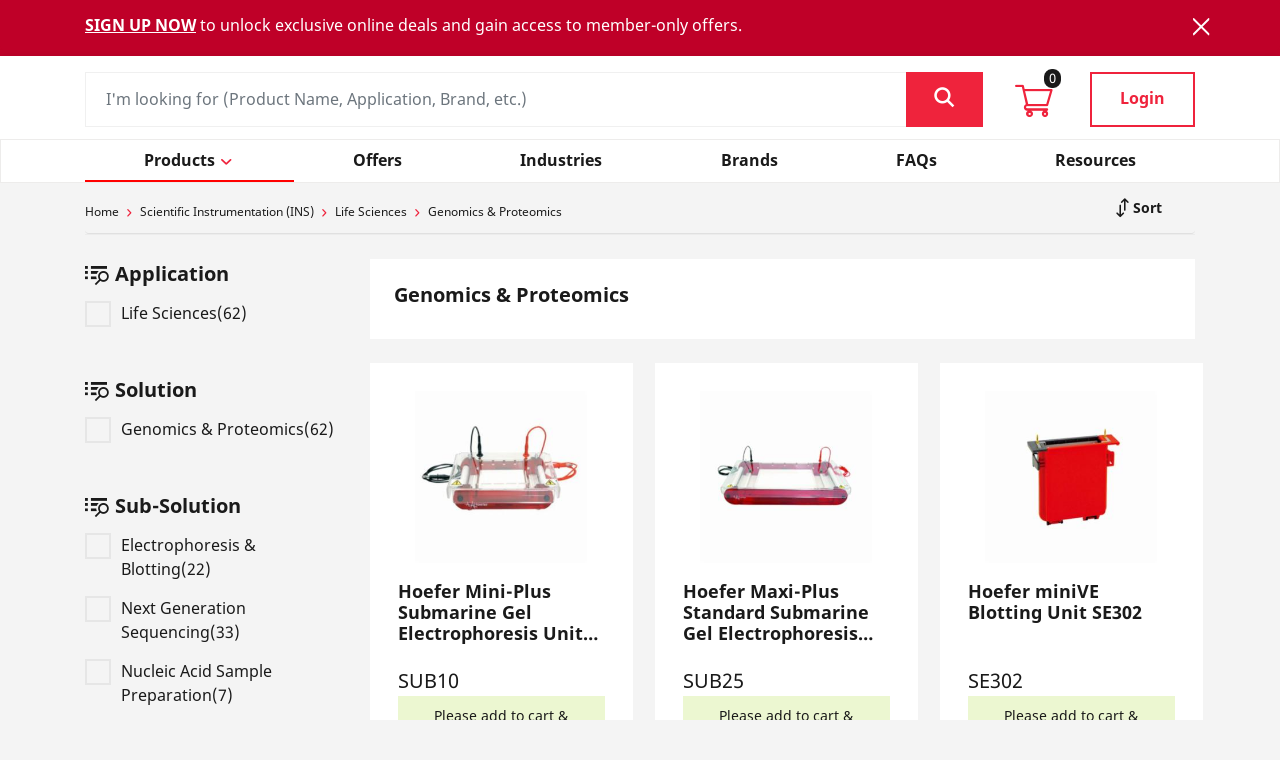

--- FILE ---
content_type: text/html;charset=UTF-8
request_url: https://labshop.dksh.com.au/shop/scientific-instrumentation-ins/life-sciences/genomics--proteomics
body_size: 18264
content:
<!DOCTYPE html>
<html lang="en">
<head>
	<title>Genomics &amp; Proteomics | DKSH Australia LabShop</title>

	<meta http-equiv="Content-Type" content="text/html; charset=utf-8"/>
	<meta http-equiv="X-UA-Compatible" content="IE=edge">
	<meta charset="utf-8">
	<meta name="viewport" content="width=device-width, initial-scale=1, user-scalable=no">
	
	<meta name="keywords">
<meta name="description">
<meta name="robots" content="index,follow">
<link rel="canonical" href="https://labshop.dksh.com.au/shop/scientific-instrumentation-ins/life-sciences/genomics--proteomics"/>

	<link href="https://maxcdn.bootstrapcdn.com/font-awesome/4.2.0/css/font-awesome.min.css" rel="stylesheet">
	<link rel="shortcut icon" type="image/x-icon" media="all" href="/_ui/responsive/theme-lambda/images/favicon.ico" />
		<link rel="stylesheet" type="text/css" href="//fonts.googleapis.com/css?family=Open+Sans:400,300,300italic,400italic,600,600italic,700,700italic,800,800italic" />
<link rel="stylesheet" href="https://cdn.jsdelivr.net/npm/bootstrap@4.6.0/dist/css/bootstrap.min.css"
		integrity="sha384-B0vP5xmATw1+K9KRQjQERJvTumQW0nPEzvF6L/Z6nronJ3oUOFUFpCjEUQouq2+l" crossorigin="anonymous">
        <link rel="stylesheet" type="text/css" media="all" href="/shop/_ui/responsive/theme-lambda/css/datepicker.css"/>
		<link rel="stylesheet" type="text/css" media="all" href="/shop/_ui/responsive/theme-lambda/css/icomoon.css?v=1"/>
		<link rel="stylesheet" type="text/css" media="all" href="/shop/_ui/responsive/theme-lambda/css/style.css?v=3"/>
		<link rel="stylesheet" type="text/css" media="all" href="/shop/_ui/responsive/theme-lambda/css/customtecpim.css?v=3"/>
		<link rel="stylesheet" href= "/shop/_ui/responsive/theme-lambda/css/filepond.css"/>

		<link rel="stylesheet" type="text/css" media="all" href="/shop/_ui/addons/consignmenttrackingaddon/responsive/common/css/consignmenttrackingaddon.css"/>
		<link rel="stylesheet" type="text/css" media="all" href="/shop/_ui/addons/customerticketingaddon/responsive/common/css/customerticketingaddon.css"/>
		<link rel="stylesheet" type="text/css" media="all" href="/shop/_ui/addons/smarteditaddon/responsive/common/css/smarteditaddon.css"/>
		<script type="text/javascript" src="/shop/_ui/shared/js/analyticsmediator.js"></script>
<script type="text/javascript">
/* Google Analytics */

var googleAnalyticsTrackingId = '316158942';
var _gaq = _gaq || [];
_gaq.push(['_setAccount', googleAnalyticsTrackingId]);


		
		_gaq.push(['_trackPageview']);
	

(function() {
	var ga = document.createElement('script'); ga.type = 'text/javascript'; ga.async = true;
	ga.src = ('https:' == document.location.protocol ? 'https://ssl' : 'http://www') + '.google-analytics.com/ga.js';
	var s = document.getElementsByTagName('script')[0]; s.parentNode.insertBefore(ga, s);
})();


function trackAddToCart_google(productCode, quantityAdded) {
	_gaq.push(['_trackEvent', 'Cart', 'AddToCart', productCode, quantityAdded]);
}

function trackUpdateCart(productCode, initialQuantity, newQuantity) {
	if (initialQuantity != newQuantity) {
		if (initialQuantity > newQuantity) {
			_gaq.push(['_trackEvent', 'Cart', 'RemoveFromCart', productCode, initialQuantity - newQuantity]);
		} else {
			_gaq.push(['_trackEvent', 'Cart', 'AddToCart', productCode, newQuantity - initialQuantity]);
		}
	}
}

function trackRemoveFromCart(productCode, initialQuantity) {
	_gaq.push(['_trackEvent', 'Cart', 'RemoveFromCart', productCode, initialQuantity]);
}

window.mediator.subscribe('trackAddToCart', function(data) {
	if (data.productCode && data.quantity)
	{
		trackAddToCart_google(data.productCode, data.quantity);
	}
});

window.mediator.subscribe('trackUpdateCart', function(data) {
	if (data.productCode && data.initialCartQuantity && data.newCartQuantity)
	{
		trackUpdateCart(data.productCode, data.initialCartQuantity, data.newCartQuantity);
	}
});

window.mediator.subscribe('trackRemoveFromCart', function(data) {
	if (data.productCode && data.initialCartQuantity)
	{
		trackRemoveFromCart(data.productCode, data.initialCartQuantity);
	}
});
</script>
<!-- Google Tag Manager -->
<script>
var googleTagManagerId = 'GTM-TS9DFQ8G';
(function(w,d,s,l,i){w[l]=w[l]||[];w[l].push({'gtm.start':
new Date().getTime(),event:'gtm.js'});var f=d.getElementsByTagName(s)[0],
j=d.createElement(s),dl=l!='dataLayer'?'&l='+l:'';j.async=true;j.src=
'https://www.googletagmanager.com/gtm.js?id='+i+dl;f.parentNode.insertBefore(j,f);
})(window,document,'script','dataLayer',googleTagManagerId);</script>
<!-- End Google Tag Manager -->
<!-- Google Tag Manager Global -->
<script>
var globalGoogleTagManagerId = 'GTM-KGJMLJ6';
(function(w,d,s,l,i){w[l]=w[l]||[];w[l].push({'gtm.start':
new Date().getTime(),event:'gtm.js'});var f=d.getElementsByTagName(s)[0],
j=d.createElement(s),dl=l!='dataLayer'?'&l='+l:'';j.async=true;j.src=
'https://www.googletagmanager.com/gtm.js?id='+i+dl;f.parentNode.insertBefore(j,f);
})(window,document,'script','dataLayer',globalGoogleTagManagerId);</script>
<!-- End Google Tag Manager Global -->
<!-- UTM Tracking Script -->
<script>
(function () {
  // ---------- Config ----------
  var COOKIE_EXPIRY_MINUTES = 30; // cookie life
  var IFRARE_REPEAT_SCANS = 20;   // extra scans after load
  var IFRARE_SCAN_INTERVAL_MS = 1000; // 1s
  var dataLayer = window.dataLayer = window.dataLayer || [];

  // ---------- Cookie helpers ----------
  function setCookie(name, value, minutes) {
    try {
      var d = new Date();
      d.setTime(d.getTime() + (minutes * 60 * 1000));
      var attrs = ";path=/;expires=" + d.toUTCString() + ";SameSite=Lax";
      if (location.protocol === "https:") attrs += ";Secure";
      document.cookie = name + "=" + encodeURIComponent(value) + attrs;
    } catch (e) {
      // no-op
    }
  }

  function getCookie(name) {
    try {
      var value = "; " + document.cookie;
      var parts = value.split("; " + name + "=");
      if (parts.length === 2) return decodeURIComponent(parts.pop().split(";").shift());
    } catch (e) {}
    return "";
  }

  // ---------- UTM capture ----------
  function captureAndStoreUTMs() {
    try {
      var params = new URLSearchParams(window.location.search);
      var source = params.get("utm_source");
      var medium = params.get("utm_medium");
      var campaign = params.get("utm_campaign");

      if (source) setCookie("_uc_utm_source", source, COOKIE_EXPIRY_MINUTES);
      if (medium) setCookie("_uc_utm_medium", medium, COOKIE_EXPIRY_MINUTES);
      if (campaign) setCookie("_uc_utm_campaign", campaign, COOKIE_EXPIRY_MINUTES);

      if (source || medium || campaign) {
        dataLayer.push({
          event: "utm_persisted",
          utm_source: source || "",
          utm_medium: medium || "",
          utm_campaign: campaign || ""
        });
      }
    } catch (e) {
      // no-op
    }
  }

  // ---------- Iframe posting ----------
  function allowedHost(hostname) {
    // Allow *.dksh.com and dksh.com (adjust if you need more)
    return /\.?dksh\.com$/i.test(hostname);
  }

  function sendUTMToIframe(iframe) {
    // Avoid duplicate work on the same iframe
    if (iframe.dataset.dkshUtmWired === "1") return;

    // Resolve absolute URL for the iframe src
    var src = iframe.getAttribute("src") || "";
    var u;
    try {
      u = new URL(src, location.href);
    } catch (e) {
      return;
    }

    if (!allowedHost(u.hostname)) return;

    var data = {
      _uc_utm_source: getCookie("_uc_utm_source"),
      _uc_utm_medium: getCookie("_uc_utm_medium"),
      _uc_utm_campaign: getCookie("_uc_utm_campaign")
    };

    // If no UTM cookies, nothing to send
    if (!data._uc_utm_source && !data._uc_utm_medium && !data._uc_utm_campaign) return;

    function trySend() {
      try {
        // Use the iframe's origin for stricter targeting
        iframe.contentWindow.postMessage(data, u.origin);
        iframe.dataset.dkshUtmWired = "1";
        dataLayer.push({
          event: "utm_posted",
          utm_target_src: u.href,
          utm_target_origin: u.origin
        });
      } catch (e) {
        // might fail if not yet ready; observer/interval will retry
      }
    }

    // Send when loaded, and also attempt immediately
    iframe.addEventListener("load", trySend, { once: true });
    if (iframe.contentWindow) trySend();
  }

  function scanForIframes() {
    var list = document.querySelectorAll("iframe[src]");
    for (var i = 0; i < list.length; i++) {
      sendUTMToIframe(list[i]);
    }
  }

  function startIframeWatcher() {
    try {
      var mo = new MutationObserver(scanForIframes);
      mo.observe(document.documentElement || document.body, { childList: true, subtree: true });
    } catch (e) {
      // MutationObserver not available? We'll rely on interval below.
    }

    // Initial + periodic scans (helps with late/SPA-loaded iframes)
    scanForIframes();
    var count = 0;
    var id = setInterval(function () {
      scanForIframes();
      if (++count >= IFRARE_REPEAT_SCANS) clearInterval(id);
    }, IFRARE_SCAN_INTERVAL_MS);
  }

  function init() {
    captureAndStoreUTMs();
    // slight delay lets other tags & iframes initialize
    setTimeout(startIframeWatcher, 1000);
    dataLayer.push({ event: "dksh_utm_init" });
  }

  if (document.readyState === "complete") {
    init();
  } else {
    // Prefer Window Loaded in GTM; this is a safety net
    window.addEventListener("load", init);
  }
})();
</script>
<!-- MICROSOFT CLARITY TRACKING -->
<script type="text/javascript"> (function(c,l,a,r,i,t,y){ c[a]=c[a]||function(){(c[a].q=c[a].q||[]).push(arguments)}; t=l.createElement(r);t.async=1;t.src="https://www.clarity.ms/tag/"+i; y=l.getElementsByTagName(r)[0];y.parentNode.insertBefore(t,y); })(window, document, "clarity", "script", "nq3rv65rjs"); </script>





  







<script type="text/javascript" src="/shop/_ui/responsive/common/js/timezone/moment.min.js"></script>
<script type="text/javascript" src="/shop/_ui/responsive/common/js/timezone/moment-timezone-with-data-2012-2022.js"></script>
<script type="text/javascript" src="/shop/_ui/responsive/common/js/timezone/jstz.min.js"></script>
<script type="text/javascript" src="/shop/_ui/responsive/common/js/timezone/connect.time.js"></script>
</head>

<body class="page-productGrid pageType-CategoryPage template-pages-category-productGridPage  smartedit-page-uid-productGrid smartedit-page-uuid-eyJpdGVtSWQiOiJwcm9kdWN0R3JpZCIsImNhdGFsb2dJZCI6ImF1VGVjSW5zQ29udGVudENhdGFsb2ciLCJjYXRhbG9nVmVyc2lvbiI6Ik9ubGluZSJ9 smartedit-catalog-version-uuid-auTecInsContentCatalog/Online  language-en">

    <!-- Google Tag Manager (noscript) -->
<noscript><iframe src="https://www.googletagmanager.com/ns.html?id=GTM-TS9DFQ8G" height="0" width="0" style="display:none;visibility:hidden"></iframe></noscript>
<!-- End Google Tag Manager (noscript) -->
<!-- Google Tag Manager Global (noscript) -->
<noscript><iframe src="https://www.googletagmanager.com/ns.html?id=GTM-KGJMLJ6" height="0" width="0" style="display:none;visibility:hidden"></iframe></noscript>
<!-- End Google Tag Manager Global (noscript) -->
<div class="ason-dksh">
            <main data-currency-iso-code="AUD">
                <a href="#skip-to-content" class="skiptocontent" data-role="none">
                    text.skipToContent</a>
                <a href="#skiptonavigation" class="skiptonavigation" data-role="none">
                    text.skipToNavigation</a>

                <header>
	<div class="top-header">
		<div class="container">
			<nav class="navbar navbar-expand">
				<div class="navbar-collapse">
					<ul class="navbar-nav mr-auto">
						<li class="nav-item dropdown"><a
	class="nav-link dropdown-toggle country-doprown"
	href="https://labshop.dksh.com.au/shop" id="countrySelection" role="button"
	data-toggle="dropdown" aria-haspopup="true" aria-expanded="false">
		<i class="icon-globe"></i><span class="d-none d-sm-inline-block">Australia</span>
</a>
	<div class="dropdown-menu" aria-labelledby="countrySelection" id="header-country-selector">
	<a class="dropdown-item" target="_blank" href="https://www.dksh-instrument.cn/Product/">China</a>
						    <a class="dropdown-item" href="https://labshop.dksh.id/shop/">Indonesia</a>
						    <a class="dropdown-item" href="https://labshop.dksh.jp/shop/">Japan</a>
						    <a class="dropdown-item" href="https://labshop.dksh.la/shop/">Laos</a>
						    <a class="dropdown-item" href="https://labshop.dksh.com.my/shop/">Malaysia</a>
						    <a class="dropdown-item" href="https://labshop.dksh.co.nz/shop/">New Zealand</a>
						    <a class="dropdown-item" href="https://labshop.dksh.com.ph/shop/">Philippines</a>
						    <a class="dropdown-item" href="https://labshop.dksh.com.sg/shop/">Singapore</a>
						    <a class="dropdown-item" href="https://labshop.dksh.kr/shop/KR/INS/">South Korea</a>
						    <a class="dropdown-item" href="https://labshop.dksh.com.tw/shop/">Taiwan</a>
						    <a class="dropdown-item" href="https://labshop.dksh.co.th/shop/TH/INS/">Thailand</a>
						    <a class="dropdown-item" href="https://labshop.dksh.com.vn/shop/VN/INS/">Vietnam</a>
						    </div></li>
<li class="nav-item dropdown"><a
	class="nav-link dropdown-toggle lang-selection"
	href="javascript:void(0)" id="languageSelection" role="button"
	data-toggle="dropdown" aria-haspopup="true" aria-expanded="false">
		English</a>
	<div class="dropdown-menu" aria-labelledby="languageSelection">
		<form id="lang-form" action="/shop/_s/language" method="post"><input type="hidden" name="code" id="code" />
					<ul id="lang-selector">
						<li value="en"
										lang="en">
										English</li>
								</ul>
				<div>
<input type="hidden" name="CSRFToken" value="57c7c00a-67c6-4b2a-be31-e4f90ee2d921" />
</div></form></div>
</li><li class="nav-item"><a class="nav-link" href="https://contactmarketing.dksh.com/labshop-au" tabindex="-1" target=”_blank”>
				<i class="icon-phone"></i> <span class="d-none d-sm-inline-block">Contact Us</span>
		</a></li>
	 </ul>
					<div class="branding">
						<a class="labshop" href="/shop/" id="header-labshop-logo-link"> <img
					title="DKSH"
					alt="DKSH" src="/shop/_ui/responsive/theme-lambda/images/labshop_logo.svg"
					style="width: 150px;">
				</a>
			<a class="logo" href="/shop/"> <img
					title="DKSH"
					alt="DKSH" src="/shop/medias/dksh-logo-white.svg?context=[base64]"
					style="width: 150px;">
				</a>
			</div>
				</div>
			</nav>
		</div>
	</div>
    <div class="floatingHeader">
        <div class="mid-header">
            <!-- notifictaion banner for SG site  -->
            <div class="alert alert-warning hidden-banner " role="alert" id="maintenanceWarning">

                    <div class="container">
                    <p class="alertNotification">
                        <a href='https://labshop.dksh.com.au/shop/register' style='color: white;'><b><u>SIGN UP NOW</u></b></a> to unlock exclusive online deals and gain access to member-only offers.</p>
                    <button type="button" class="close icon-cross"
                        id="bannerNotification" data-dismiss="alert" aria-label="Close"></button>
                    </div>
                </div>
            <!-- notifictaion banner for SG site  -->
            <div class="container">
                <div class="d-flex">
                    <div class="navbar-expand-lg">
                        <button class="navbar-toggler" type="button" data-toggle="collapse"
                            data-target="#main_nav" aria-controls="navbarSupportedContent"
                            aria-expanded="false" aria-label="Toggle navigation">
                            <i class="icon-hamburger d-lg-none"></i>
                        </button>
                    </div>
                    <form id="search_form" name="search_form_SearchBox" method="get" action="/shop/search" class="input-group">
   <div class="custom-input">
            <input type="text" id="js-site-search-input" class="js-site-search-input form-control" autocomplete="off" name="text" value="" placeholder="I&#39;m looking for (Product Name, Application, Brand, etc.)"
                  data-options='{"autocompleteUrl" : "/shop/search/autocomplete/SearchBox","minCharactersBeforeRequest" : "3","waitTimeBeforeRequest" : "500","displayProductImages" : true}' />
            </div>
            <div class="input-group-append">
                     <button class="btn btn-primary" type="button" id="header-search-btn">
                     <i class="icon-search"></i>
                     </button>
                  </div>
            </form>
<div class="cart">
                    <a href="/shop/cart" id="header-minicart-link"><i class="icon-cart"></i><span class="cart-count">0</span></a></div>
                    <div class="signin">
                            <a href="/shop/login"
                                    class="btn btn-outline-primary" id="header-login-link">Login</a>
                            </div>
                    </div>
            </div>
        </div>
        <div class="main-header">
		<div class="container">
			<nav class="navbar navbar-expand-lg navbar-light">
				<div class="collapse navbar-collapse main-nav" id="main_nav">
					<ul class="nav nav-pills nav-fill primary-nav">
						<li class="nav-item js-menu-tier1"><a class="nav-link" id="LinkCustom"
											data-url="scientificinstrumentation(ins)"><span>Products</span><i
											class="icon-left-arrow navDropdown"></i></a>
									<div
									class=" category-nav collapse">
									<div class="container menu-contianer">
										<div class="d-md-none category-nav-head icon-arro3">Products</div>
										<ul class="submenu level1">
												<li><a class="nav-link js-menu-tier2 linkRedirect" id="parent-category-link"
																href="/shop/scientific-instrumentation-ins/chemical-characterization"><span
																class="head HeadCustome">Chemical Characterization</span><i
																class="plus-minus"></i></a>
														<div class="subcategory-nav collapse">
															<ul class="submenu level2">
																<li><a class="nav-link nav-heading" id="child-category-link"
																			href="/shop/scientific-instrumentation-ins/chemical-characterization/chemistry-equipment">Chemistry Equipment</a></li>
																		<li><a class="nav-link" id="sub-child-category-link"
																					href="/shop/scientific-instrumentation-ins/chemical-characterization/chemistry-equipment/rotary-evaporator">Rotary Evaporator</a></li>
																			<li><a class="nav-link" id="sub-child-category-link"
																					href="/shop/scientific-instrumentation-ins/chemical-characterization/chemistry-equipment/spray-dryer">Spray Dryer</a></li>
																			<li><a class="nav-link" id="sub-child-category-link"
																					href="/shop/scientific-instrumentation-ins/chemical-characterization/chemistry-equipment/titrator">Titrator</a></li>
																			<li><a class="nav-link nav-heading" id="child-category-link"
																			href="/shop/scientific-instrumentation-ins/chemical-characterization/chromatography-mass-spectrometry">Chromatography & Mass Spectrometry</a></li>
																		<li><a class="nav-link" id="sub-child-category-link"
																					href="/shop/scientific-instrumentation-ins/chemical-characterization/chromatography-mass-spectrometry/chromatography">Chromatography</a></li>
																			<li><a class="nav-link" id="sub-child-category-link"
																					href="/shop/scientific-instrumentation-ins/chemical-characterization/chromatography-mass-spectrometry/flash-chromatography">Flash Chromatography</a></li>
																			<li><a class="nav-link nav-heading" id="child-category-link"
																			href="/shop/scientific-instrumentation-ins/chemical-characterization/elemental-analyzer">Elemental Analyzer</a></li>
																		<li><a class="nav-link" id="sub-child-category-link"
																					href="/shop/scientific-instrumentation-ins/chemical-characterization/elemental-analyzer/elemental-analyzer-inorganic">Elemental Analyzer - Inorganic</a></li>
																			<li><a class="nav-link nav-heading" id="child-category-link"
																			href="/shop/scientific-instrumentation-ins/chemical-characterization/microscopy">Microscopy</a></li>
																		<li><a class="nav-link" id="sub-child-category-link"
																					href="/shop/scientific-instrumentation-ins/chemical-characterization/microscopy/infrared-microscope">Infrared Microscope</a></li>
																			<li><a class="nav-link nav-heading" id="child-category-link"
																			href="/shop/scientific-instrumentation-ins/chemical-characterization/plasticware">Plasticware</a></li>
																		<li><a class="nav-link" id="sub-child-category-link"
																					href="/shop/scientific-instrumentation-ins/chemical-characterization/plasticware/bod-bottles">BOD Bottles</a></li>
																			<li><a class="nav-link nav-heading" id="child-category-link"
																			href="/shop/scientific-instrumentation-ins/chemical-characterization/sample-preparation">Sample Preparation</a></li>
																		<li><a class="nav-link" id="sub-child-category-link"
																					href="/shop/scientific-instrumentation-ins/chemical-characterization/sample-preparation/automated-spe-system">Automated SPE System</a></li>
																			<li><a class="nav-link" id="sub-child-category-link"
																					href="/shop/scientific-instrumentation-ins/chemical-characterization/sample-preparation/kjeldahl-digestion">Kjeldahl Digestion</a></li>
																			<li><a class="nav-link nav-heading" id="child-category-link"
																			href="/shop/scientific-instrumentation-ins/chemical-characterization/spare-parts">Spare Parts</a></li>
																		<li><a class="nav-link" id="sub-child-category-link"
																					href="/shop/scientific-instrumentation-ins/chemical-characterization/spare-parts/spare-parts-analytical">Spare Parts (Analytical)</a></li>
																			<li><a class="nav-link nav-heading" id="child-category-link"
																			href="/shop/scientific-instrumentation-ins/chemical-characterization/spectrophotometer">Spectrophotometer</a></li>
																		<li><a class="nav-link" id="sub-child-category-link"
																					href="/shop/scientific-instrumentation-ins/chemical-characterization/spectrophotometer/uv-vis-spectrophotometer">UV-Vis Spectrophotometer</a></li>
																			<li><a class="nav-link nav-heading" id="child-category-link"
																			href="/shop/scientific-instrumentation-ins/chemical-characterization/spectroscopy">Spectroscopy</a></li>
																		<li><a class="nav-link" id="sub-child-category-link"
																					href="/shop/scientific-instrumentation-ins/chemical-characterization/spectroscopy/circular-dichroism-spectrometer">Circular Dichroism Spectrometer</a></li>
																			<li><a class="nav-link" id="sub-child-category-link"
																					href="/shop/scientific-instrumentation-ins/chemical-characterization/spectroscopy/ft-ir-spectrometer">FT-IR Spectrometer</a></li>
																			<li><a class="nav-link" id="sub-child-category-link"
																					href="/shop/scientific-instrumentation-ins/chemical-characterization/spectroscopy/spark-oes-spectrometer">Spark (OES) Spectrometer</a></li>
																			<li><a class="nav-link" id="sub-child-category-link"
																					href="/shop/scientific-instrumentation-ins/chemical-characterization/spectroscopy/x-ray-fluorescence-spectrometer-xrf">X-Ray Fluorescence Spectrometer (XRF) </a></li>
																			</ul>
														</div></li>
												<li><a class="nav-link js-menu-tier2 linkRedirect" id="parent-category-link"
																href="/shop/scientific-instrumentation-ins/consumables"><span
																class="head HeadCustome">Consumables</span><i
																class="plus-minus"></i></a>
														<div class="subcategory-nav collapse">
															<ul class="submenu level2">
																<li><a class="nav-link nav-heading" id="child-category-link"
																			href="/shop/scientific-instrumentation-ins/consumables/analytical-consumables">Analytical Consumables</a></li>
																		<li><a class="nav-link" id="sub-child-category-link"
																					href="/shop/scientific-instrumentation-ins/consumables/analytical-consumables/electrochemistry-consumables">Electrochemistry Consumables</a></li>
																			<li><a class="nav-link" id="sub-child-category-link"
																					href="/shop/scientific-instrumentation-ins/consumables/analytical-consumables/hplc-supplies">HPLC Supplies</a></li>
																			<li><a class="nav-link" id="sub-child-category-link"
																					href="/shop/scientific-instrumentation-ins/consumables/analytical-consumables/instrument-supplies">Instrument Supplies</a></li>
																			<li><a class="nav-link" id="sub-child-category-link"
																					href="/shop/scientific-instrumentation-ins/consumables/analytical-consumables/safety-caps">Safety Caps</a></li>
																			<li><a class="nav-link" id="sub-child-category-link"
																					href="/shop/scientific-instrumentation-ins/consumables/analytical-consumables/solid-phase-extraction">Solid Phase Extraction</a></li>
																			<li><a class="nav-link" id="sub-child-category-link"
																					href="/shop/scientific-instrumentation-ins/consumables/analytical-consumables/syringes">Syringes</a></li>
																			<li><a class="nav-link" id="sub-child-category-link"
																					href="/shop/scientific-instrumentation-ins/consumables/analytical-consumables/vials">Vials</a></li>
																			<li><a class="nav-link nav-heading" id="child-category-link"
																			href="/shop/scientific-instrumentation-ins/consumables/cell-culture">Cell Culture</a></li>
																		<li><a class="nav-link" id="sub-child-category-link"
																					href="/shop/scientific-instrumentation-ins/consumables/cell-culture/cell-culture-dishes">Cell Culture Dishes</a></li>
																			<li><a class="nav-link" id="sub-child-category-link"
																					href="/shop/scientific-instrumentation-ins/consumables/cell-culture/cell-culture-flasks">Cell Culture Flasks</a></li>
																			<li><a class="nav-link" id="sub-child-category-link"
																					href="/shop/scientific-instrumentation-ins/consumables/cell-culture/cell-culture-media">Cell Culture Media</a></li>
																			<li><a class="nav-link" id="sub-child-category-link"
																					href="/shop/scientific-instrumentation-ins/consumables/cell-culture/cell-culture-plates">Cell Culture Plates</a></li>
																			<li><a class="nav-link" id="sub-child-category-link"
																					href="/shop/scientific-instrumentation-ins/consumables/cell-culture/cell-culture-slides">Cell Culture Slides</a></li>
																			<li><a class="nav-link" id="sub-child-category-link"
																					href="/shop/scientific-instrumentation-ins/consumables/cell-culture/cell-scrapers">Cell Scrapers</a></li>
																			<li><a class="nav-link" id="sub-child-category-link"
																					href="/shop/scientific-instrumentation-ins/consumables/cell-culture/cell-spreader">Cell Spreader</a></li>
																			<li><a class="nav-link" id="sub-child-category-link"
																					href="/shop/scientific-instrumentation-ins/consumables/cell-culture/cell-strainers">Cell Strainers</a></li>
																			<li><a class="nav-link" id="sub-child-category-link"
																					href="/shop/scientific-instrumentation-ins/consumables/cell-culture/inoculating-loops">Inoculating Loops</a></li>
																			<li><a class="nav-link" id="sub-child-category-link"
																					href="/shop/scientific-instrumentation-ins/consumables/cell-culture/serological-pipettes">Serological Pipettes</a></li>
																			<li><a class="nav-link" id="sub-child-category-link"
																					href="/shop/scientific-instrumentation-ins/consumables/cell-culture/serum">Serum</a></li>
																			<li><a class="nav-link nav-heading" id="child-category-link"
																			href="/shop/scientific-instrumentation-ins/consumables/chemicals-standards">Chemicals & Standards</a></li>
																		<li><a class="nav-link" id="sub-child-category-link"
																					href="/shop/scientific-instrumentation-ins/consumables/chemicals-standards/bioreagents">Bioreagents</a></li>
																			<li><a class="nav-link" id="sub-child-category-link"
																					href="/shop/scientific-instrumentation-ins/consumables/chemicals-standards/chemicals">Chemicals</a></li>
																			<li><a class="nav-link" id="sub-child-category-link"
																					href="/shop/scientific-instrumentation-ins/consumables/chemicals-standards/solvents">Solvents</a></li>
																			<li><a class="nav-link" id="sub-child-category-link"
																					href="/shop/scientific-instrumentation-ins/consumables/chemicals-standards/standards">Standards</a></li>
																			<li><a class="nav-link" id="sub-child-category-link"
																					href="/shop/scientific-instrumentation-ins/consumables/chemicals-standards/test-kit">Test Kit</a></li>
																			<li><a class="nav-link nav-heading" id="child-category-link"
																			href="/shop/scientific-instrumentation-ins/consumables/filtration">Filtration</a></li>
																		<li><a class="nav-link" id="sub-child-category-link"
																					href="/shop/scientific-instrumentation-ins/consumables/filtration/bottle-top-filters">Bottle Top Filters</a></li>
																			<li><a class="nav-link" id="sub-child-category-link"
																					href="/shop/scientific-instrumentation-ins/consumables/filtration/glass-filtration-assembly">Glass Filtration Assembly</a></li>
																			<li><a class="nav-link" id="sub-child-category-link"
																					href="/shop/scientific-instrumentation-ins/consumables/filtration/membrane-filters">Membrane Filters</a></li>
																			<li><a class="nav-link" id="sub-child-category-link"
																					href="/shop/scientific-instrumentation-ins/consumables/filtration/syringe-filters">Syringe Filters</a></li>
																			<li><a class="nav-link" id="sub-child-category-link"
																					href="/shop/scientific-instrumentation-ins/consumables/filtration/tss-filters">TSS Filters</a></li>
																			<li><a class="nav-link nav-heading" id="child-category-link"
																			href="/shop/scientific-instrumentation-ins/consumables/general-consumables">General Consumables</a></li>
																		<li><a class="nav-link" id="sub-child-category-link"
																					href="/shop/scientific-instrumentation-ins/consumables/general-consumables/glassware">Glassware</a></li>
																			<li><a class="nav-link" id="sub-child-category-link"
																					href="/shop/scientific-instrumentation-ins/consumables/general-consumables/lab-supplies">Lab Supplies</a></li>
																			<li><a class="nav-link" id="sub-child-category-link"
																					href="/shop/scientific-instrumentation-ins/consumables/general-consumables/vials-septa">Vials & Septa</a></li>
																			<li><a class="nav-link nav-heading" id="child-category-link"
																			href="/shop/scientific-instrumentation-ins/consumables/glassware">Glassware</a></li>
																		<li><a class="nav-link" id="sub-child-category-link"
																					href="/shop/scientific-instrumentation-ins/consumables/glassware/funnels">Funnels</a></li>
																			<li><a class="nav-link nav-heading" id="child-category-link"
																			href="/shop/scientific-instrumentation-ins/consumables/lab-supplies">Lab Supplies</a></li>
																		<li><a class="nav-link" id="sub-child-category-link"
																					href="/shop/scientific-instrumentation-ins/consumables/lab-supplies/cold-products-storage">Cold Products & Storage</a></li>
																			<li><a class="nav-link" id="sub-child-category-link"
																					href="/shop/scientific-instrumentation-ins/consumables/lab-supplies/gloves">Gloves</a></li>
																			<li><a class="nav-link" id="sub-child-category-link"
																					href="/shop/scientific-instrumentation-ins/consumables/lab-supplies/sample-handling">Sample Handling</a></li>
																			<li><a class="nav-link" id="sub-child-category-link"
																					href="/shop/scientific-instrumentation-ins/consumables/lab-supplies/sealing-labeling">Sealing & Labeling</a></li>
																			<li><a class="nav-link" id="sub-child-category-link"
																					href="/shop/scientific-instrumentation-ins/consumables/lab-supplies/spindles">Spindles</a></li>
																			<li><a class="nav-link" id="sub-child-category-link"
																					href="/shop/scientific-instrumentation-ins/consumables/lab-supplies/tube-racks-storage">Tube Racks & Storage</a></li>
																			<li><a class="nav-link" id="sub-child-category-link"
																					href="/shop/scientific-instrumentation-ins/consumables/lab-supplies/workstation-essentials">Workstation Essentials</a></li>
																			<li><a class="nav-link nav-heading" id="child-category-link"
																			href="/shop/scientific-instrumentation-ins/consumables/plasticware">Plasticware</a></li>
																		<li><a class="nav-link" id="sub-child-category-link"
																					href="/shop/scientific-instrumentation-ins/consumables/plasticware/bottles-jars-jugs">Bottles, Jars & Jugs</a></li>
																			<li><a class="nav-link" id="sub-child-category-link"
																					href="/shop/scientific-instrumentation-ins/consumables/plasticware/centrifuge-tubes">Centrifuge Tubes</a></li>
																			<li><a class="nav-link" id="sub-child-category-link"
																					href="/shop/scientific-instrumentation-ins/consumables/plasticware/digestion-tubes">Digestion Tubes</a></li>
																			<li><a class="nav-link" id="sub-child-category-link"
																					href="/shop/scientific-instrumentation-ins/consumables/plasticware/microplates">Microplates</a></li>
																			<li><a class="nav-link" id="sub-child-category-link"
																					href="/shop/scientific-instrumentation-ins/consumables/plasticware/pcr-tubes">PCR Tubes</a></li>
																			<li><a class="nav-link" id="sub-child-category-link"
																					href="/shop/scientific-instrumentation-ins/consumables/plasticware/petri-dishes">Petri Dishes</a></li>
																			<li><a class="nav-link" id="sub-child-category-link"
																					href="/shop/scientific-instrumentation-ins/consumables/plasticware/pipette-tips-and-racks">Pipette Tips and Racks</a></li>
																			<li><a class="nav-link" id="sub-child-category-link"
																					href="/shop/scientific-instrumentation-ins/consumables/plasticware/reservoirs">Reservoirs</a></li>
																			<li><a class="nav-link" id="sub-child-category-link"
																					href="/shop/scientific-instrumentation-ins/consumables/plasticware/stoppers-and-closures">Stoppers and Closures</a></li>
																			<li><a class="nav-link" id="sub-child-category-link"
																					href="/shop/scientific-instrumentation-ins/consumables/plasticware/vials-tubes">Vials & Tubes</a></li>
																			</ul>
														</div></li>
												<li><a class="nav-link js-menu-tier2 linkRedirect" id="parent-category-link"
																href="/shop/scientific-instrumentation-ins/general-laboratory-equipment"><span
																class="head HeadCustome">General Laboratory Equipment</span><i
																class="plus-minus"></i></a>
														<div class="subcategory-nav collapse">
															<ul class="submenu level2">
																<li><a class="nav-link nav-heading" id="child-category-link"
																			href="/shop/scientific-instrumentation-ins/general-laboratory-equipment/baths-and-circulators">Baths and Circulators</a></li>
																		<li><a class="nav-link" id="sub-child-category-link"
																					href="/shop/scientific-instrumentation-ins/general-laboratory-equipment/baths-and-circulators/accessories-baths-and-circulators">Accessories (Baths and Circulators)</a></li>
																			<li><a class="nav-link" id="sub-child-category-link"
																					href="/shop/scientific-instrumentation-ins/general-laboratory-equipment/baths-and-circulators/circulation-chiller">Circulation Chiller</a></li>
																			<li><a class="nav-link" id="sub-child-category-link"
																					href="/shop/scientific-instrumentation-ins/general-laboratory-equipment/baths-and-circulators/thermostat">Thermostat</a></li>
																			<li><a class="nav-link nav-heading" id="child-category-link"
																			href="/shop/scientific-instrumentation-ins/general-laboratory-equipment/centrifuge">Centrifuge</a></li>
																		<li><a class="nav-link" id="sub-child-category-link"
																					href="/shop/scientific-instrumentation-ins/general-laboratory-equipment/centrifuge/accessories-consumables">Accessories (Consumables)</a></li>
																			<li><a class="nav-link" id="sub-child-category-link"
																					href="/shop/scientific-instrumentation-ins/general-laboratory-equipment/centrifuge/benchtop-centrifuge">Benchtop Centrifuge</a></li>
																			<li><a class="nav-link" id="sub-child-category-link"
																					href="/shop/scientific-instrumentation-ins/general-laboratory-equipment/centrifuge/centrifugal-vacuum-concentrators">Centrifugal Vacuum Concentrators</a></li>
																			<li><a class="nav-link" id="sub-child-category-link"
																					href="/shop/scientific-instrumentation-ins/general-laboratory-equipment/centrifuge/centrifuge-accessories">Centrifuge Accessories</a></li>
																			<li><a class="nav-link nav-heading" id="child-category-link"
																			href="/shop/scientific-instrumentation-ins/general-laboratory-equipment/cold-storage">Cold Storage</a></li>
																		<li><a class="nav-link" id="sub-child-category-link"
																					href="/shop/scientific-instrumentation-ins/general-laboratory-equipment/cold-storage/accessories">Accessories</a></li>
																			<li><a class="nav-link nav-heading" id="child-category-link"
																			href="/shop/scientific-instrumentation-ins/general-laboratory-equipment/consumables">Consumables</a></li>
																		<li><a class="nav-link" id="sub-child-category-link"
																					href="/shop/scientific-instrumentation-ins/general-laboratory-equipment/consumables/dispenser">Dispenser</a></li>
																			<li><a class="nav-link" id="sub-child-category-link"
																					href="/shop/scientific-instrumentation-ins/general-laboratory-equipment/consumables/filter">Filter</a></li>
																			<li><a class="nav-link" id="sub-child-category-link"
																					href="/shop/scientific-instrumentation-ins/general-laboratory-equipment/consumables/plasticware">Plasticware</a></li>
																			<li><a class="nav-link nav-heading" id="child-category-link"
																			href="/shop/scientific-instrumentation-ins/general-laboratory-equipment/data-logger-and-handhelds">Data Logger and Handhelds</a></li>
																		<li><a class="nav-link" id="sub-child-category-link"
																					href="/shop/scientific-instrumentation-ins/general-laboratory-equipment/data-logger-and-handhelds/barcode-readers">Barcode readers</a></li>
																			<li><a class="nav-link nav-heading" id="child-category-link"
																			href="/shop/scientific-instrumentation-ins/general-laboratory-equipment/desiccator">Desiccator</a></li>
																		<li><a class="nav-link" id="sub-child-category-link"
																					href="/shop/scientific-instrumentation-ins/general-laboratory-equipment/desiccator/drying-cabinet">Drying Cabinet</a></li>
																			<li><a class="nav-link nav-heading" id="child-category-link"
																			href="/shop/scientific-instrumentation-ins/general-laboratory-equipment/electrochemistry">Electrochemistry</a></li>
																		<li><a class="nav-link" id="sub-child-category-link"
																					href="/shop/scientific-instrumentation-ins/general-laboratory-equipment/electrochemistry/conductivity-meter">Conductivity Meter</a></li>
																			<li><a class="nav-link" id="sub-child-category-link"
																					href="/shop/scientific-instrumentation-ins/general-laboratory-equipment/electrochemistry/dissolved-oxygen-meter">Dissolved Oxygen Meter</a></li>
																			<li><a class="nav-link" id="sub-child-category-link"
																					href="/shop/scientific-instrumentation-ins/general-laboratory-equipment/electrochemistry/electrode">Electrode</a></li>
																			<li><a class="nav-link" id="sub-child-category-link"
																					href="/shop/scientific-instrumentation-ins/general-laboratory-equipment/electrochemistry/meter">Meter</a></li>
																			<li><a class="nav-link" id="sub-child-category-link"
																					href="/shop/scientific-instrumentation-ins/general-laboratory-equipment/electrochemistry/thermometer">Thermometer</a></li>
																			<li><a class="nav-link" id="sub-child-category-link"
																					href="/shop/scientific-instrumentation-ins/general-laboratory-equipment/electrochemistry/ph-meter">pH-Meter</a></li>
																			<li><a class="nav-link nav-heading" id="child-category-link"
																			href="/shop/scientific-instrumentation-ins/general-laboratory-equipment/evaporator">Evaporator</a></li>
																		<li><a class="nav-link" id="sub-child-category-link"
																					href="/shop/scientific-instrumentation-ins/general-laboratory-equipment/evaporator/glass-oven">Glass Oven</a></li>
																			<li><a class="nav-link" id="sub-child-category-link"
																					href="/shop/scientific-instrumentation-ins/general-laboratory-equipment/evaporator/parallel-evaporation">Parallel Evaporation</a></li>
																			<li><a class="nav-link" id="sub-child-category-link"
																					href="/shop/scientific-instrumentation-ins/general-laboratory-equipment/evaporator/rotary-vacuum-evaporator">Rotary Vacuum Evaporator</a></li>
																			<li><a class="nav-link" id="sub-child-category-link"
																					href="/shop/scientific-instrumentation-ins/general-laboratory-equipment/evaporator/vacuum-controller">Vacuum Controller</a></li>
																			<li><a class="nav-link nav-heading" id="child-category-link"
																			href="/shop/scientific-instrumentation-ins/general-laboratory-equipment/extraction-system">Extraction System</a></li>
																		<li><a class="nav-link" id="sub-child-category-link"
																					href="/shop/scientific-instrumentation-ins/general-laboratory-equipment/extraction-system/extraction">Extraction</a></li>
																			<li><a class="nav-link" id="sub-child-category-link"
																					href="/shop/scientific-instrumentation-ins/general-laboratory-equipment/extraction-system/pressurized-solvent-extraction">Pressurized Solvent Extraction</a></li>
																			<li><a class="nav-link nav-heading" id="child-category-link"
																			href="/shop/scientific-instrumentation-ins/general-laboratory-equipment/fat-extraction">Fat Extraction</a></li>
																		<li><a class="nav-link" id="sub-child-category-link"
																					href="/shop/scientific-instrumentation-ins/general-laboratory-equipment/fat-extraction/hydrolysis">Hydrolysis</a></li>
																			<li><a class="nav-link nav-heading" id="child-category-link"
																			href="/shop/scientific-instrumentation-ins/general-laboratory-equipment/freezer-dry">Freezer Dry</a></li>
																		<li><a class="nav-link" id="sub-child-category-link"
																					href="/shop/scientific-instrumentation-ins/general-laboratory-equipment/freezer-dry/benchtop-freeze-dryer">Benchtop Freeze Dryer</a></li>
																			<li><a class="nav-link nav-heading" id="child-category-link"
																			href="/shop/scientific-instrumentation-ins/general-laboratory-equipment/furnaces">Furnaces</a></li>
																		<li><a class="nav-link" id="sub-child-category-link"
																					href="/shop/scientific-instrumentation-ins/general-laboratory-equipment/furnaces/accessories-furnaces">Accessories (Furnaces)</a></li>
																			<li><a class="nav-link nav-heading" id="child-category-link"
																			href="/shop/scientific-instrumentation-ins/general-laboratory-equipment/general-consumables">General Consumables</a></li>
																		<li><a class="nav-link" id="sub-child-category-link"
																					href="/shop/scientific-instrumentation-ins/general-laboratory-equipment/general-consumables/accessories-consumables">Accessories (Consumables)</a></li>
																			<li><a class="nav-link nav-heading" id="child-category-link"
																			href="/shop/scientific-instrumentation-ins/general-laboratory-equipment/laboratory-furniture">Laboratory Furniture</a></li>
																		<li><a class="nav-link" id="sub-child-category-link"
																					href="/shop/scientific-instrumentation-ins/general-laboratory-equipment/laboratory-furniture/ductless-fume-hoods">Ductless Fume Hoods</a></li>
																			<li><a class="nav-link" id="sub-child-category-link"
																					href="/shop/scientific-instrumentation-ins/general-laboratory-equipment/laboratory-furniture/furniture-accessories">Furniture Accessories</a></li>
																			<li><a class="nav-link" id="sub-child-category-link"
																					href="/shop/scientific-instrumentation-ins/general-laboratory-equipment/laboratory-furniture/laboratory-storage-cabinet">Laboratory Storage Cabinet</a></li>
																			<li><a class="nav-link nav-heading" id="child-category-link"
																			href="/shop/scientific-instrumentation-ins/general-laboratory-equipment/liquid-handling">Liquid Handling</a></li>
																		<li><a class="nav-link" id="sub-child-category-link"
																					href="/shop/scientific-instrumentation-ins/general-laboratory-equipment/liquid-handling/bottletop-dispensers">Bottletop Dispensers</a></li>
																			<li><a class="nav-link" id="sub-child-category-link"
																					href="/shop/scientific-instrumentation-ins/general-laboratory-equipment/liquid-handling/pipette-controller">Pipette Controller</a></li>
																			<li><a class="nav-link" id="sub-child-category-link"
																					href="/shop/scientific-instrumentation-ins/general-laboratory-equipment/liquid-handling/pipettes">Pipettes</a></li>
																			<li><a class="nav-link nav-heading" id="child-category-link"
																			href="/shop/scientific-instrumentation-ins/general-laboratory-equipment/melting-point-analyzer">Melting Point Analyzer</a></li>
																		<li><a class="nav-link" id="sub-child-category-link"
																					href="/shop/scientific-instrumentation-ins/general-laboratory-equipment/melting-point-analyzer/digital-melting-point-analyzers">Digital Melting Point Analyzers</a></li>
																			<li><a class="nav-link nav-heading" id="child-category-link"
																			href="/shop/scientific-instrumentation-ins/general-laboratory-equipment/mill">Mill</a></li>
																		<li><a class="nav-link" id="sub-child-category-link"
																					href="/shop/scientific-instrumentation-ins/general-laboratory-equipment/mill/cutting-mill">Cutting Mill</a></li>
																			<li><a class="nav-link nav-heading" id="child-category-link"
																			href="/shop/scientific-instrumentation-ins/general-laboratory-equipment/other-solution-ins">Other Solution INS</a></li>
																		<li><a class="nav-link" id="sub-child-category-link"
																					href="/shop/scientific-instrumentation-ins/general-laboratory-equipment/other-solution-ins/other-subsolution-ins">Other SubSolution INS</a></li>
																			<li><a class="nav-link nav-heading" id="child-category-link"
																			href="/shop/scientific-instrumentation-ins/general-laboratory-equipment/ovens-and-incubators">Ovens and Incubators</a></li>
																		<li><a class="nav-link" id="sub-child-category-link"
																					href="/shop/scientific-instrumentation-ins/general-laboratory-equipment/ovens-and-incubators/accessories-ovens-and-incubators">Accessories (Ovens and Incubators)</a></li>
																			<li><a class="nav-link" id="sub-child-category-link"
																					href="/shop/scientific-instrumentation-ins/general-laboratory-equipment/ovens-and-incubators/autoclave">Autoclave</a></li>
																			<li><a class="nav-link" id="sub-child-category-link"
																					href="/shop/scientific-instrumentation-ins/general-laboratory-equipment/ovens-and-incubators/constant-climate-chamber">Constant Climate Chamber</a></li>
																			<li><a class="nav-link" id="sub-child-category-link"
																					href="/shop/scientific-instrumentation-ins/general-laboratory-equipment/ovens-and-incubators/cooling-incubators">Cooling Incubators</a></li>
																			<li><a class="nav-link" id="sub-child-category-link"
																					href="/shop/scientific-instrumentation-ins/general-laboratory-equipment/ovens-and-incubators/drying-and-heating-ovens">Drying and Heating Ovens</a></li>
																			<li><a class="nav-link" id="sub-child-category-link"
																					href="/shop/scientific-instrumentation-ins/general-laboratory-equipment/ovens-and-incubators/dynamic-climate-chamber">Dynamic Climate Chamber</a></li>
																			<li><a class="nav-link" id="sub-child-category-link"
																					href="/shop/scientific-instrumentation-ins/general-laboratory-equipment/ovens-and-incubators/growth-chambers">Growth Chambers</a></li>
																			<li><a class="nav-link" id="sub-child-category-link"
																					href="/shop/scientific-instrumentation-ins/general-laboratory-equipment/ovens-and-incubators/standard-incubators">Standard Incubators</a></li>
																			<li><a class="nav-link" id="sub-child-category-link"
																					href="/shop/scientific-instrumentation-ins/general-laboratory-equipment/ovens-and-incubators/vacuum-drying-oven">Vacuum Drying Oven</a></li>
																			<li><a class="nav-link nav-heading" id="child-category-link"
																			href="/shop/scientific-instrumentation-ins/general-laboratory-equipment/protein-and-nitrogen-analysis">Protein and Nitrogen Analysis</a></li>
																		<li><a class="nav-link" id="sub-child-category-link"
																					href="/shop/scientific-instrumentation-ins/general-laboratory-equipment/protein-and-nitrogen-analysis/digestion-unit">Digestion Unit</a></li>
																			<li><a class="nav-link" id="sub-child-category-link"
																					href="/shop/scientific-instrumentation-ins/general-laboratory-equipment/protein-and-nitrogen-analysis/distillation-unit">Distillation Unit</a></li>
																			<li><a class="nav-link" id="sub-child-category-link"
																					href="/shop/scientific-instrumentation-ins/general-laboratory-equipment/protein-and-nitrogen-analysis/scrubber-unit">Scrubber Unit</a></li>
																			<li><a class="nav-link nav-heading" id="child-category-link"
																			href="/shop/scientific-instrumentation-ins/general-laboratory-equipment/pump">Pump</a></li>
																		<li><a class="nav-link" id="sub-child-category-link"
																					href="/shop/scientific-instrumentation-ins/general-laboratory-equipment/pump/accessories-pump">Accessories (Pump)</a></li>
																			<li><a class="nav-link" id="sub-child-category-link"
																					href="/shop/scientific-instrumentation-ins/general-laboratory-equipment/pump/vacuum-pump">Vacuum Pump</a></li>
																			<li><a class="nav-link nav-heading" id="child-category-link"
																			href="/shop/scientific-instrumentation-ins/general-laboratory-equipment/safety-cabinet">Safety Cabinet</a></li>
																		<li><a class="nav-link" id="sub-child-category-link"
																					href="/shop/scientific-instrumentation-ins/general-laboratory-equipment/safety-cabinet/safety-cabinets-for-corrosives">Safety Cabinets for Corrosives</a></li>
																			<li><a class="nav-link" id="sub-child-category-link"
																					href="/shop/scientific-instrumentation-ins/general-laboratory-equipment/safety-cabinet/safety-cabinets-for-flammables">Safety Cabinets for Flammables</a></li>
																			<li><a class="nav-link nav-heading" id="child-category-link"
																			href="/shop/scientific-instrumentation-ins/general-laboratory-equipment/scales-and-balances">Scales and Balances</a></li>
																		<li><a class="nav-link" id="sub-child-category-link"
																					href="/shop/scientific-instrumentation-ins/general-laboratory-equipment/scales-and-balances/analytical-balances">Analytical Balances</a></li>
																			<li><a class="nav-link" id="sub-child-category-link"
																					href="/shop/scientific-instrumentation-ins/general-laboratory-equipment/scales-and-balances/balances">Balances</a></li>
																			<li><a class="nav-link" id="sub-child-category-link"
																					href="/shop/scientific-instrumentation-ins/general-laboratory-equipment/scales-and-balances/precision-balances">Precision Balances</a></li>
																			<li><a class="nav-link nav-heading" id="child-category-link"
																			href="/shop/scientific-instrumentation-ins/general-laboratory-equipment/spectrophotometer">Spectrophotometer</a></li>
																		<li><a class="nav-link" id="sub-child-category-link"
																					href="/shop/scientific-instrumentation-ins/general-laboratory-equipment/spectrophotometer/near-infrared-spectrometer-nir">Near-Infrared Spectrometer (NIR)</a></li>
																			<li><a class="nav-link nav-heading" id="child-category-link"
																			href="/shop/scientific-instrumentation-ins/general-laboratory-equipment/sterilization-safety-equipment">Sterilization & Safety equipment</a></li>
																		<li><a class="nav-link" id="sub-child-category-link"
																					href="/shop/scientific-instrumentation-ins/general-laboratory-equipment/sterilization-safety-equipment/autoclave">Autoclave</a></li>
																			<li><a class="nav-link nav-heading" id="child-category-link"
																			href="/shop/scientific-instrumentation-ins/general-laboratory-equipment/stirrers-and-hotplates">Stirrers and Hotplates</a></li>
																		<li><a class="nav-link" id="sub-child-category-link"
																					href="/shop/scientific-instrumentation-ins/general-laboratory-equipment/stirrers-and-hotplates/hotplate-stirrer">Hotplate Stirrer</a></li>
																			<li><a class="nav-link" id="sub-child-category-link"
																					href="/shop/scientific-instrumentation-ins/general-laboratory-equipment/stirrers-and-hotplates/magnetic-stirrer">Magnetic Stirrer</a></li>
																			<li><a class="nav-link nav-heading" id="child-category-link"
																			href="/shop/scientific-instrumentation-ins/general-laboratory-equipment/ultrasonic-cleaning">Ultrasonic Cleaning</a></li>
																		<li><a class="nav-link" id="sub-child-category-link"
																					href="/shop/scientific-instrumentation-ins/general-laboratory-equipment/ultrasonic-cleaning/laboratory-ultrasonic">Laboratory Ultrasonic</a></li>
																			<li><a class="nav-link nav-heading" id="child-category-link"
																			href="/shop/scientific-instrumentation-ins/general-laboratory-equipment/washer">Washer</a></li>
																		<li><a class="nav-link" id="sub-child-category-link"
																					href="/shop/scientific-instrumentation-ins/general-laboratory-equipment/washer/glassware-washer">Glassware Washer</a></li>
																			<li><a class="nav-link nav-heading" id="child-category-link"
																			href="/shop/scientific-instrumentation-ins/general-laboratory-equipment/water-purification">Water Purification</a></li>
																		<li><a class="nav-link" id="sub-child-category-link"
																					href="/shop/scientific-instrumentation-ins/general-laboratory-equipment/water-purification/water-purification-system">Water Purification System</a></li>
																			</ul>
														</div></li>
												<li><a class="nav-link js-menu-tier2 linkRedirect" id="parent-category-link"
																href="/shop/scientific-instrumentation-ins/life-sciences"><span
																class="head HeadCustome">Life Sciences</span><i
																class="plus-minus"></i></a>
														<div class="subcategory-nav collapse">
															<ul class="submenu level2">
																<li><a class="nav-link nav-heading" id="child-category-link"
																			href="/shop/scientific-instrumentation-ins/life-sciences/anatomical-pathology">Anatomical pathology</a></li>
																		<li><a class="nav-link" id="sub-child-category-link"
																					href="/shop/scientific-instrumentation-ins/life-sciences/anatomical-pathology/consumables-anatomical-pathology">Consumables (Anatomical pathology)</a></li>
																			<li><a class="nav-link" id="sub-child-category-link"
																					href="/shop/scientific-instrumentation-ins/life-sciences/anatomical-pathology/cytology">Cytology</a></li>
																			<li><a class="nav-link" id="sub-child-category-link"
																					href="/shop/scientific-instrumentation-ins/life-sciences/anatomical-pathology/disinfection-cleaning">Disinfection & Cleaning</a></li>
																			<li><a class="nav-link" id="sub-child-category-link"
																					href="/shop/scientific-instrumentation-ins/life-sciences/anatomical-pathology/embedding-sectioning">Embedding & Sectioning</a></li>
																			<li><a class="nav-link" id="sub-child-category-link"
																					href="/shop/scientific-instrumentation-ins/life-sciences/anatomical-pathology/grossing-tools">Grossing Tools</a></li>
																			<li><a class="nav-link" id="sub-child-category-link"
																					href="/shop/scientific-instrumentation-ins/life-sciences/anatomical-pathology/sample-identification-labeling">Sample Identification & Labeling</a></li>
																			<li><a class="nav-link" id="sub-child-category-link"
																					href="/shop/scientific-instrumentation-ins/life-sciences/anatomical-pathology/slide-preparation-microscopy">Slide Preparation & Microscopy</a></li>
																			<li><a class="nav-link" id="sub-child-category-link"
																					href="/shop/scientific-instrumentation-ins/life-sciences/anatomical-pathology/specimen-collection-storage">Specimen Collection & Storage</a></li>
																			<li><a class="nav-link" id="sub-child-category-link"
																					href="/shop/scientific-instrumentation-ins/life-sciences/anatomical-pathology/staining-reagents">Staining & Reagents</a></li>
																			<li><a class="nav-link nav-heading" id="child-category-link"
																			href="/shop/scientific-instrumentation-ins/life-sciences/cell-analysis">Cell Analysis</a></li>
																		<li><a class="nav-link" id="sub-child-category-link"
																					href="/shop/scientific-instrumentation-ins/life-sciences/cell-analysis/cell-imaging-monitoring">Cell Imaging & Monitoring</a></li>
																			<li><a class="nav-link nav-heading" id="child-category-link"
																			href="/shop/scientific-instrumentation-ins/life-sciences/chromatography-consumables">Chromatography Consumables</a></li>
																		<li><a class="nav-link" id="sub-child-category-link"
																					href="/shop/scientific-instrumentation-ins/life-sciences/chromatography-consumables/chromatography">Chromatography</a></li>
																			<li><a class="nav-link nav-heading" id="child-category-link"
																			href="/shop/scientific-instrumentation-ins/life-sciences/clinical-diagnostics-medical-devices">Clinical Diagnostics/ Medical Devices</a></li>
																		<li><a class="nav-link" id="sub-child-category-link"
																					href="/shop/scientific-instrumentation-ins/life-sciences/clinical-diagnostics-medical-devices/immunological-detection">Immunological Detection</a></li>
																			<li><a class="nav-link nav-heading" id="child-category-link"
																			href="/shop/scientific-instrumentation-ins/life-sciences/genomics-proteomics">Genomics & Proteomics</a></li>
																		<li><a class="nav-link" id="sub-child-category-link"
																					href="/shop/scientific-instrumentation-ins/life-sciences/genomics-proteomics/electrophoresis-blotting">Electrophoresis & Blotting</a></li>
																			<li><a class="nav-link" id="sub-child-category-link"
																					href="/shop/scientific-instrumentation-ins/life-sciences/genomics-proteomics/next-generation-sequencing">Next Generation Sequencing</a></li>
																			<li><a class="nav-link" id="sub-child-category-link"
																					href="/shop/scientific-instrumentation-ins/life-sciences/genomics-proteomics/nucleic-acid-sample-preparation">Nucleic Acid Sample Preparation</a></li>
																			<li><a class="nav-link nav-heading" id="child-category-link"
																			href="/shop/scientific-instrumentation-ins/life-sciences/histology">Histology</a></li>
																		<li><a class="nav-link" id="sub-child-category-link"
																					href="/shop/scientific-instrumentation-ins/life-sciences/histology/tissue-processing-staining">Tissue Processing & Staining</a></li>
																			<li><a class="nav-link nav-heading" id="child-category-link"
																			href="/shop/scientific-instrumentation-ins/life-sciences/immunodiagnostics">Immunodiagnostics</a></li>
																		<li><a class="nav-link" id="sub-child-category-link"
																					href="/shop/scientific-instrumentation-ins/life-sciences/immunodiagnostics/elisa">ELISA</a></li>
																			<li><a class="nav-link nav-heading" id="child-category-link"
																			href="/shop/scientific-instrumentation-ins/life-sciences/lab-automation">Lab Automation</a></li>
																		<li><a class="nav-link" id="sub-child-category-link"
																					href="/shop/scientific-instrumentation-ins/life-sciences/lab-automation/automatic-liquid-handling">Automatic Liquid Handling</a></li>
																			<li><a class="nav-link" id="sub-child-category-link"
																					href="/shop/scientific-instrumentation-ins/life-sciences/lab-automation/microplate-reader-washer">Microplate Reader & Washer</a></li>
																			<li><a class="nav-link nav-heading" id="child-category-link"
																			href="/shop/scientific-instrumentation-ins/life-sciences/microbiology">Microbiology</a></li>
																		<li><a class="nav-link" id="sub-child-category-link"
																					href="/shop/scientific-instrumentation-ins/life-sciences/microbiology/chemical-indicator">Chemical Indicator</a></li>
																			<li><a class="nav-link" id="sub-child-category-link"
																					href="/shop/scientific-instrumentation-ins/life-sciences/microbiology/chromogenic-culture-media">Chromogenic Culture Media</a></li>
																			<li><a class="nav-link" id="sub-child-category-link"
																					href="/shop/scientific-instrumentation-ins/life-sciences/microbiology/dehydrated-culture-media">Dehydrated Culture Media</a></li>
																			<li><a class="nav-link" id="sub-child-category-link"
																					href="/shop/scientific-instrumentation-ins/life-sciences/microbiology/rapid-pathogen-detection">Rapid Pathogen Detection</a></li>
																			<li><a class="nav-link" id="sub-child-category-link"
																					href="/shop/scientific-instrumentation-ins/life-sciences/microbiology/sample-collection">Sample Collection</a></li>
																			<li><a class="nav-link" id="sub-child-category-link"
																					href="/shop/scientific-instrumentation-ins/life-sciences/microbiology/sterility-testing">Sterility Testing</a></li>
																			<li><a class="nav-link nav-heading" id="child-category-link"
																			href="/shop/scientific-instrumentation-ins/life-sciences/molecular-reagent">Molecular reagent</a></li>
																		<li><a class="nav-link" id="sub-child-category-link"
																					href="/shop/scientific-instrumentation-ins/life-sciences/molecular-reagent/cloning-amplification">Cloning & Amplification</a></li>
																			<li><a class="nav-link" id="sub-child-category-link"
																					href="/shop/scientific-instrumentation-ins/life-sciences/molecular-reagent/enzymes-modifying-reagents">Enzymes & Modifying Reagents</a></li>
																			<li><a class="nav-link" id="sub-child-category-link"
																					href="/shop/scientific-instrumentation-ins/life-sciences/molecular-reagent/fluorescent-labeling">Fluorescent Labeling</a></li>
																			<li><a class="nav-link" id="sub-child-category-link"
																					href="/shop/scientific-instrumentation-ins/life-sciences/molecular-reagent/general-reagents-buffers">General Reagents & Buffers</a></li>
																			<li><a class="nav-link" id="sub-child-category-link"
																					href="/shop/scientific-instrumentation-ins/life-sciences/molecular-reagent/nucleic-acid-purification">Nucleic Acid Purification</a></li>
																			<li><a class="nav-link" id="sub-child-category-link"
																					href="/shop/scientific-instrumentation-ins/life-sciences/molecular-reagent/real-time-pcr-kit">Real-Time PCR Kit</a></li>
																			<li><a class="nav-link" id="sub-child-category-link"
																					href="/shop/scientific-instrumentation-ins/life-sciences/molecular-reagent/vectors-expression">Vectors & Expression</a></li>
																			<li><a class="nav-link nav-heading" id="child-category-link"
																			href="/shop/scientific-instrumentation-ins/life-sciences/nanoparticle-characterization">Nanoparticle Characterization</a></li>
																		<li><a class="nav-link" id="sub-child-category-link"
																					href="/shop/scientific-instrumentation-ins/life-sciences/nanoparticle-characterization/nanoparticle-tracking-analyzer">Nanoparticle Tracking Analyzer</a></li>
																			<li><a class="nav-link nav-heading" id="child-category-link"
																			href="/shop/scientific-instrumentation-ins/life-sciences/next-generation-sequencing-ngs">Next Generation Sequencing (NGS)</a></li>
																		<li><a class="nav-link" id="sub-child-category-link"
																					href="/shop/scientific-instrumentation-ins/life-sciences/next-generation-sequencing-ngs/long-read-sequencing">Long Read Sequencing</a></li>
																			<li><a class="nav-link" id="sub-child-category-link"
																					href="/shop/scientific-instrumentation-ins/life-sciences/next-generation-sequencing-ngs/short-read-sequencing">Short Read Sequencing</a></li>
																			<li><a class="nav-link nav-heading" id="child-category-link"
																			href="/shop/scientific-instrumentation-ins/life-sciences/pharma-biopharma-solutions">Pharma & Biopharma Solutions</a></li>
																		<li><a class="nav-link" id="sub-child-category-link"
																					href="/shop/scientific-instrumentation-ins/life-sciences/pharma-biopharma-solutions/bacterial-endotoxins-test">Bacterial Endotoxins Test</a></li>
																			<li><a class="nav-link nav-heading" id="child-category-link"
																			href="/shop/scientific-instrumentation-ins/life-sciences/proteomics">Proteomics</a></li>
																		<li><a class="nav-link" id="sub-child-category-link"
																					href="/shop/scientific-instrumentation-ins/life-sciences/proteomics/protein-research">Protein Research</a></li>
																			</ul>
														</div></li>
												<li><a class="nav-link js-menu-tier2 linkRedirect" id="parent-category-link"
																href="/shop/scientific-instrumentation-ins/physical-characterization"><span
																class="head HeadCustome">Physical Characterization</span><i
																class="plus-minus"></i></a>
														<div class="subcategory-nav collapse">
															<ul class="submenu level2">
																<li><a class="nav-link nav-heading" id="child-category-link"
																			href="/shop/scientific-instrumentation-ins/physical-characterization/optical-analysis-equipment">Optical analysis equipment</a></li>
																		<li><a class="nav-link" id="sub-child-category-link"
																					href="/shop/scientific-instrumentation-ins/physical-characterization/optical-analysis-equipment/polarimeter">Polarimeter</a></li>
																			<li><a class="nav-link" id="sub-child-category-link"
																					href="/shop/scientific-instrumentation-ins/physical-characterization/optical-analysis-equipment/refractometer">Refractometer</a></li>
																			<li><a class="nav-link nav-heading" id="child-category-link"
																			href="/shop/scientific-instrumentation-ins/physical-characterization/particle-powder-characterization">Particle & Powder characterization</a></li>
																		<li><a class="nav-link" id="sub-child-category-link"
																					href="/shop/scientific-instrumentation-ins/physical-characterization/particle-powder-characterization/image-analyzer">Image Analyzer</a></li>
																			<li><a class="nav-link" id="sub-child-category-link"
																					href="/shop/scientific-instrumentation-ins/physical-characterization/particle-powder-characterization/nanoparticle-analyzer">Nanoparticle Analyzer</a></li>
																			<li><a class="nav-link" id="sub-child-category-link"
																					href="/shop/scientific-instrumentation-ins/physical-characterization/particle-powder-characterization/particle-size-analyzer">Particle Size Analyzer</a></li>
																			<li><a class="nav-link" id="sub-child-category-link"
																					href="/shop/scientific-instrumentation-ins/physical-characterization/particle-powder-characterization/powder-flow-analyzer">Powder Flow Analyzer</a></li>
																			<li><a class="nav-link nav-heading" id="child-category-link"
																			href="/shop/scientific-instrumentation-ins/physical-characterization/petroleum-testing-equipment">Petroleum testing equipment</a></li>
																		<li><a class="nav-link" id="sub-child-category-link"
																					href="/shop/scientific-instrumentation-ins/physical-characterization/petroleum-testing-equipment/fluid-analysis-equipment">Fluid Analysis Equipment</a></li>
																			<li><a class="nav-link" id="sub-child-category-link"
																					href="/shop/scientific-instrumentation-ins/physical-characterization/petroleum-testing-equipment/tribology-tester">Tribology Tester</a></li>
																			<li><a class="nav-link nav-heading" id="child-category-link"
																			href="/shop/scientific-instrumentation-ins/physical-characterization/stability-texture-analyzer">Stability & Texture Analyzer</a></li>
																		<li><a class="nav-link" id="sub-child-category-link"
																					href="/shop/scientific-instrumentation-ins/physical-characterization/stability-texture-analyzer/texture-analyzer">Texture Analyzer</a></li>
																			<li><a class="nav-link nav-heading" id="child-category-link"
																			href="/shop/scientific-instrumentation-ins/physical-characterization/surface-area-tension-analysis">Surface Area & Tension Analysis</a></li>
																		<li><a class="nav-link" id="sub-child-category-link"
																					href="/shop/scientific-instrumentation-ins/physical-characterization/surface-area-tension-analysis/force-tensiometer">Force Tensiometer</a></li>
																			<li><a class="nav-link" id="sub-child-category-link"
																					href="/shop/scientific-instrumentation-ins/physical-characterization/surface-area-tension-analysis/langmuir-and-langmuir-blodgett-trough-lb-system">Langmuir and Langmuir-Blodgett Trough (LB System)</a></li>
																			<li><a class="nav-link" id="sub-child-category-link"
																					href="/shop/scientific-instrumentation-ins/physical-characterization/surface-area-tension-analysis/quartz-crystal-microbalance-with-dissipation-monitoring-qcm-d">Quartz Crystal Microbalance with Dissipation monitoring (QCM-D)</a></li>
																			<li><a class="nav-link nav-heading" id="child-category-link"
																			href="/shop/scientific-instrumentation-ins/physical-characterization/tablet-testing-equipment">Tablet testing equipment</a></li>
																		<li><a class="nav-link" id="sub-child-category-link"
																					href="/shop/scientific-instrumentation-ins/physical-characterization/tablet-testing-equipment/tablet-dissolution-testing-equipment">Tablet Dissolution Testing Equipment</a></li>
																			<li><a class="nav-link nav-heading" id="child-category-link"
																			href="/shop/scientific-instrumentation-ins/physical-characterization/viscometers-rheometers">Viscometers & Rheometers</a></li>
																		<li><a class="nav-link" id="sub-child-category-link"
																					href="/shop/scientific-instrumentation-ins/physical-characterization/viscometers-rheometers/rheometer">Rheometer</a></li>
																			<li><a class="nav-link" id="sub-child-category-link"
																					href="/shop/scientific-instrumentation-ins/physical-characterization/viscometers-rheometers/viscometer">Viscometer</a></li>
																			<li><a class="nav-link nav-heading" id="child-category-link"
																			href="/shop/scientific-instrumentation-ins/physical-characterization/water-moisture-measuring">Water & Moisture Measuring</a></li>
																		<li><a class="nav-link" id="sub-child-category-link"
																					href="/shop/scientific-instrumentation-ins/physical-characterization/water-moisture-measuring/moisture-meter">Moisture Meter</a></li>
																			<li><a class="nav-link" id="sub-child-category-link"
																					href="/shop/scientific-instrumentation-ins/physical-characterization/water-moisture-measuring/turbidimeter">Turbidimeter</a></li>
																			<li><a class="nav-link" id="sub-child-category-link"
																					href="/shop/scientific-instrumentation-ins/physical-characterization/water-moisture-measuring/water-activity-meter">Water Activity Meter</a></li>
																			</ul>
														</div></li>
												</ul>
										</div>
								</div></li>
						<li class="nav-item js-menu-tier1"><a class="nav-link" href="/shop/sale"><span>Offers</span></a>
										<div
									class="collapse">
									<div class="container menu-contianer">
										<div class="d-md-none category-nav-head icon-arro3">Offers</div>
										</div>
								</div></li>
						<li class="nav-item js-menu-tier1"><a class="nav-link" href="/shop/industries"><span>Industries</span></a>
										<div
									class="collapse">
									<div class="container menu-contianer">
										<div class="d-md-none category-nav-head icon-arro3">Industries</div>
										</div>
								</div></li>
						<li class="nav-item js-menu-tier1"><a class="nav-link" href="/shop/Brands"><span>Brands</span></a>
										<div
									class="collapse">
									<div class="container menu-contianer">
										<div class="d-md-none category-nav-head icon-arro3">Brands</div>
										</div>
								</div></li>
						<li class="nav-item js-menu-tier1"><a class="nav-link" href="/shop/faqs"><span>FAQs</span></a>
										<div
									class="collapse">
									<div class="container menu-contianer">
										<div class="d-md-none category-nav-head icon-arro3">FAQs</div>
										</div>
								</div></li>
						<li class="nav-item js-menu-tier1"><!-- added for insights open in new tab -->
											<a class="nav-link" id="resources" href="https://lab-solutions.dksh.com/insights/"
                                                    			onclick='window.open("https://lab-solutions.dksh.com/insights/");return false;'><span>Resources</span></a>
										<div
									class="collapse">
									<div class="container menu-contianer">
										<div class="d-md-none category-nav-head icon-arro3">Resources</div>
										</div>
								</div></li>
						</ul>
				</div>
			</nav>
		</div>
	</div>
	<div class="content">
	<div class="container">
		<nav aria-label="breadcrumb" class="mr-auto pt-lg-2">
			<ol class="breadcrumb">
    <li class="breadcrumb-item" aria-current="page">
        <a href="/shop/">Home</a>
    </li>
	<li class="breadcrumb-item" aria-current="page">
				    	<a href="/shop/scientific-instrumentation-ins">Scientific Instrumentation (INS)</a>
                    </li>
				<li class="breadcrumb-item" aria-current="page">
				    	<a href="/shop/scientific-instrumentation-ins/life-sciences">Life Sciences</a>
                    </li>
				<li class="breadcrumb-item active" aria-current="page">Genomics &amp; Proteomics</li>
				</ol>
</nav>
	</div>
</div>
</div>
</header><a id="skip-to-content"></a>

                <div class="ason-video-mobile-min">
                    <div class="content">
          <div class="container">
            <div class="plp-topsection customplp">
              <div class="sorting">
                <div class="d-lg-none mr-auto">
                  <button class="icon-filter btn pl-0" id="filter">&nbsp;Filter</button>
                </div>
                <div class="dropdown mr-lg-2">
                  <button class="icon-sort btn dropdown-toggle" type="button" id="sorting" data-toggle="dropdown" aria-haspopup="true" aria-expanded="false">
                    Sort</button> 
                  <div class="dropdown-menu dropdown-menu-right" aria-labelledby="sorting" id="productSorting"></div>
                </div>
                <div class="change-view d-none">
                  <button class="icon-list btn">&nbsp;List View</button>
                </div>
              </div>
            </div>
			<div class="row">
                        <div class="col-12 col-lg-3">
                            <aside class="filters d-none d-lg-block sorting">
  <!-- Since we are working on current business line, therefore removing current productBusinessLine Filter -->
<div class="filters-collapsable" data-title="Application">
            <h5 class="icon-list2">Application</h5>
            <div class="filters-facets">
                <div class="form-group">
                 <form action="#" method="get">
                                    <input type="hidden" name="q" value=":relevance:productApplication:Life+Sciences"/>
                                    <input type="hidden" name="text" value=""/>
                                    <div class="form-check tecpim-js-checkBox">
                                        <input class="form-check-input flt" type="radio" name="Life Sciences" id="Life Sciences" value="Life Sciences" >
                                        <label class="form-check-label" for="Life Sciences">
                                            <span class="checkbox-icon"></span>
                                            <span>Life Sciences(62)</span>
                                        </label>
                                    </div>
                                </form>
                            </div>
            </div>
        </div>
    <!-- Since we are working on current business line, therefore removing current productBusinessLine Filter -->
<div class="filters-collapsable" data-title="Solution">
            <h5 class="icon-list2">Solution</h5>
            <div class="filters-facets">
                <div class="form-group">
                 <form action="#" method="get">
                                    <input type="hidden" name="q" value=":relevance:productSolution:Genomics+%26+Proteomics"/>
                                    <input type="hidden" name="text" value=""/>
                                    <div class="form-check tecpim-js-checkBox">
                                        <input class="form-check-input flt" type="radio" name="Genomics &amp; Proteomics" id="Genomics &amp; Proteomics" value="Genomics &amp; Proteomics" >
                                        <label class="form-check-label" for="Genomics &amp; Proteomics">
                                            <span class="checkbox-icon"></span>
                                            <span>Genomics &amp; Proteomics(62)</span>
                                        </label>
                                    </div>
                                </form>
                            </div>
            </div>
        </div>
    <!-- Since we are working on current business line, therefore removing current productBusinessLine Filter -->
<div class="filters-collapsable" data-title="Sub-Solution">
            <h5 class="icon-list2">Sub-Solution</h5>
            <div class="filters-facets">
                <div class="form-group">
                 <form action="#" method="get">
                                    <input type="hidden" name="q" value=":relevance:productSubSolution:Electrophoresis+%26+Blotting"/>
                                    <input type="hidden" name="text" value=""/>
                                    <div class="form-check tecpim-js-checkBox">
                                        <input class="form-check-input flt" type="radio" name="Electrophoresis &amp; Blotting" id="Electrophoresis &amp; Blotting" value="Electrophoresis &amp; Blotting" >
                                        <label class="form-check-label" for="Electrophoresis &amp; Blotting">
                                            <span class="checkbox-icon"></span>
                                            <span>Electrophoresis &amp; Blotting(22)</span>
                                        </label>
                                    </div>
                                </form>
                            <form action="#" method="get">
                                    <input type="hidden" name="q" value=":relevance:productSubSolution:Next+Generation+Sequencing"/>
                                    <input type="hidden" name="text" value=""/>
                                    <div class="form-check tecpim-js-checkBox">
                                        <input class="form-check-input flt" type="radio" name="Next Generation Sequencing" id="Next Generation Sequencing" value="Next Generation Sequencing" >
                                        <label class="form-check-label" for="Next Generation Sequencing">
                                            <span class="checkbox-icon"></span>
                                            <span>Next Generation Sequencing(33)</span>
                                        </label>
                                    </div>
                                </form>
                            <form action="#" method="get">
                                    <input type="hidden" name="q" value=":relevance:productSubSolution:Nucleic+Acid+Sample+Preparation"/>
                                    <input type="hidden" name="text" value=""/>
                                    <div class="form-check tecpim-js-checkBox">
                                        <input class="form-check-input flt" type="radio" name="Nucleic Acid Sample Preparation" id="Nucleic Acid Sample Preparation" value="Nucleic Acid Sample Preparation" >
                                        <label class="form-check-label" for="Nucleic Acid Sample Preparation">
                                            <span class="checkbox-icon"></span>
                                            <span>Nucleic Acid Sample Preparation(7)</span>
                                        </label>
                                    </div>
                                </form>
                            </div>
            </div>
        </div>
    <!-- Since we are working on current business line, therefore removing current productBusinessLine Filter -->
<!-- Since we are working on current business line, therefore removing current productBusinessLine Filter -->
<div class="filters-collapsable" data-title="Product Type">
            <h5 class="icon-list2">Product Type</h5>
            <div class="filters-facets">
                <div class="form-group">
                 <form action="#" method="get">
                                    <input type="hidden" name="q" value=":relevance:productType:Consumables"/>
                                    <input type="hidden" name="text" value=""/>
                                    <div class="form-check tecpim-js-checkBox">
                                        <input class="form-check-input flt" type="radio" name="Consumables" id="Consumables" value="Consumables" >
                                        <label class="form-check-label" for="Consumables">
                                            <span class="checkbox-icon"></span>
                                            <span>Consumables(40)</span>
                                        </label>
                                    </div>
                                </form>
                            <form action="#" method="get">
                                    <input type="hidden" name="q" value=":relevance:productType:Equipment"/>
                                    <input type="hidden" name="text" value=""/>
                                    <div class="form-check tecpim-js-checkBox">
                                        <input class="form-check-input flt" type="radio" name="Equipment" id="Equipment" value="Equipment" >
                                        <label class="form-check-label" for="Equipment">
                                            <span class="checkbox-icon"></span>
                                            <span>Equipment(22)</span>
                                        </label>
                                    </div>
                                </form>
                            </div>
            </div>
        </div>
    <!-- Since we are working on current business line, therefore removing current productBusinessLine Filter -->
<div class="filters-collapsable" data-title="Brand">
            <h5 class="icon-list2">Brand</h5>
            <div class="filters-facets">
                <div class="form-group">
                 <form action="#" method="get">
                                    <input type="hidden" name="q" value=":relevance:productBrand:Hoefer"/>
                                    <input type="hidden" name="text" value=""/>
                                    <div class="form-check tecpim-js-checkBox">
                                        <input class="form-check-input flt" type="radio" name="Hoefer" id="Hoefer" value="Hoefer" >
                                        <label class="form-check-label" for="Hoefer">
                                            <span class="checkbox-icon"></span>
                                            <span>Hoefer(22)</span>
                                        </label>
                                    </div>
                                </form>
                            <form action="#" method="get">
                                    <input type="hidden" name="q" value=":relevance:productBrand:PacBio"/>
                                    <input type="hidden" name="text" value=""/>
                                    <div class="form-check tecpim-js-checkBox">
                                        <input class="form-check-input flt" type="radio" name="PacBio" id="PacBio" value="PacBio" >
                                        <label class="form-check-label" for="PacBio">
                                            <span class="checkbox-icon"></span>
                                            <span>PacBio(40)</span>
                                        </label>
                                    </div>
                                </form>
                            </div>
            </div>
        </div>
    </aside></div>
                        <div class="col-12 col-lg-9">
                            <form id="sortForm2" name="sortForm2" method="get"
              action="#">
            <select id="sortOptions2" name="sort" class="d-none productSorting">
                <option value="relevance" selected="selected">
                        Most Relevant</option>
                <option value="name-asc" >
                        Name (Ascending)</option>
                <option value="name-desc" >
                        Name (Descending)</option>
                </select>
            <input type="hidden" name="q" value=":relevance"/>
            </form>
	<div class="category-info">
  <div class="category-content">
    <h5 class="font-weight-bold">Genomics & Proteomics</h5>
    <p></p>
  </div>
</div>

<div class="row">
    <div class="product-card col-lg-4 col-6 productCardListerGridItem">
  <div class="product-card-inner">
    <a href="/shop/p/hoefer-miniplus-submarine-gel-electrophoresis-unit-sub10-tecpim000054602" class="product-link">
      <div class="product-imgwrapper">
        <img src="/medias/300Wx300H-Default-WorkingFormat-Hoefer-SUB10.jpg?context=[base64]" alt="Hoefer Mini-Plus Submarine Gel Electrophoresis Unit SUB10" title="Hoefer Mini-Plus Submarine Gel Electrophoresis Unit SUB10" class=""/>
			<!-- <div class="dangerGood">
          <div class="dangerLogo">
          		<span>DG</span>
          </div>
        </div> -->
        <div class="product-favourites" id="productPLPFav">
          <button type="button" class="btn-default favitem icon-heart" value="BP80519715"></button>
        </div>
      </div>

      <div class="product-details">
       <div class="wrapperItem">  <h4 class="product-title">Hoefer Mini-Plus Submarine Gel Electrophoresis Unit SUB10</h4></div>
        <p class="product-code">SUB10</p>
					<div class="pricewrapper">
                                <div class="product-noprice productPriceJP">Please add to cart &amp; request for quote to see the price</div>
                            </div>
                            <div class="pdp-availability pre-order stockLabel">
                       <span class="icon-exclamation-2"></span> Reserve Now
					&nbsp;&nbsp;&nbsp;<i
						class="icon-information icomoon js-tooltip pdpIcomoonIcon"
						data-toggle="tooltip"
						data-placement="right"
						data-original-title="Temporarily out of stock. Pre-order now."></i>
				</div>
                </div>
	</a>
      <form id="command" class="add_to_cart_form" action="/shop/cart/add" method="get"><input type="hidden" name="productCodePost" value="TECPIM000054602"/>
                  <!-- <input type="hidden" maxlength="3" size="1" id="qty" name="qty" class="qty js-qty-selector-input" value="1"> -->
                  <div class="product-actions-wrapper">
                      <div class="product-actions row no-gutters">
                          <div class="product-qty col-6">
                              <input type="number"  maxlength="3" size="1" name="qty" class="form-control product-quantity" value="1" data-role="none">
                              <div class="product-qty-controls">
                                  <button class="btn-default icon-arrow btn-count-inc changeProductCount" value="+"></button>
                                  <button class="btn-default icon-arrow btn-count-dec changeProductCount" value="1"></button>
                              </div>
                          </div>
                          <div class="product-cart col-6">
                              <button class="btn-default icon-add-cart down js_addToCart" id="productDecCount"></button>
                          </div>
                      </div>
                  </div>
              </form></div>
</div>
<div class="product-card col-lg-4 col-6 productCardListerGridItem">
  <div class="product-card-inner">
    <a href="/shop/p/hoefer-maxiplus-standard-submarine-gel-electrophoresis-unit-sub25-tecpim000054606" class="product-link">
      <div class="product-imgwrapper">
        <img src="/medias/300Wx300H-Default-WorkingFormat-Hoefer-SUB25.jpg?context=[base64]" alt="Hoefer Maxi-Plus Standard Submarine Gel Electrophoresis Unit SUB25" title="Hoefer Maxi-Plus Standard Submarine Gel Electrophoresis Unit SUB25" class=""/>
			<!-- <div class="dangerGood">
          <div class="dangerLogo">
          		<span>DG</span>
          </div>
        </div> -->
        <div class="product-favourites" id="productPLPFav">
          <button type="button" class="btn-default favitem icon-heart" value="BP80519715"></button>
        </div>
      </div>

      <div class="product-details">
       <div class="wrapperItem">  <h4 class="product-title">Hoefer Maxi-Plus Standard Submarine Gel Electrophoresis Unit SUB25</h4></div>
        <p class="product-code">SUB25</p>
					<div class="pricewrapper">
                                <div class="product-noprice productPriceJP">Please add to cart &amp; request for quote to see the price</div>
                            </div>
                            <div class="pdp-availability pre-order stockLabel">
                       <span class="icon-exclamation-2"></span> Reserve Now
					&nbsp;&nbsp;&nbsp;<i
						class="icon-information icomoon js-tooltip pdpIcomoonIcon"
						data-toggle="tooltip"
						data-placement="right"
						data-original-title="Temporarily out of stock. Pre-order now."></i>
				</div>
                </div>
	</a>
      <form id="command" class="add_to_cart_form" action="/shop/cart/add" method="get"><input type="hidden" name="productCodePost" value="TECPIM000054606"/>
                  <!-- <input type="hidden" maxlength="3" size="1" id="qty" name="qty" class="qty js-qty-selector-input" value="1"> -->
                  <div class="product-actions-wrapper">
                      <div class="product-actions row no-gutters">
                          <div class="product-qty col-6">
                              <input type="number"  maxlength="3" size="1" name="qty" class="form-control product-quantity" value="1" data-role="none">
                              <div class="product-qty-controls">
                                  <button class="btn-default icon-arrow btn-count-inc changeProductCount" value="+"></button>
                                  <button class="btn-default icon-arrow btn-count-dec changeProductCount" value="1"></button>
                              </div>
                          </div>
                          <div class="product-cart col-6">
                              <button class="btn-default icon-add-cart down js_addToCart" id="productDecCount"></button>
                          </div>
                      </div>
                  </div>
              </form></div>
</div>
<div class="product-card col-lg-4 col-6 productCardListerGridItem">
  <div class="product-card-inner">
    <a href="/shop/p/hoefer-minive-blotting-unit-se302-tecpim000556696" class="product-link">
      <div class="product-imgwrapper">
        <img src="/medias/300Wx300H-Default-WorkingFormat-Hoefer-SE302.jpg?context=[base64]" alt="Hoefer miniVE Blotting Unit SE302" title="Hoefer miniVE Blotting Unit SE302" class=""/>
			<!-- <div class="dangerGood">
          <div class="dangerLogo">
          		<span>DG</span>
          </div>
        </div> -->
        <div class="product-favourites" id="productPLPFav">
          <button type="button" class="btn-default favitem icon-heart" value="BP80519715"></button>
        </div>
      </div>

      <div class="product-details">
       <div class="wrapperItem">  <h4 class="product-title">Hoefer miniVE Blotting Unit SE302</h4></div>
        <p class="product-code">SE302</p>
					<div class="pricewrapper">
                                <div class="product-noprice productPriceJP">Please add to cart &amp; request for quote to see the price</div>
                            </div>
                            <div class="pdp-availability pre-order stockLabel">
                       <span class="icon-exclamation-2"></span> Reserve Now
					&nbsp;&nbsp;&nbsp;<i
						class="icon-information icomoon js-tooltip pdpIcomoonIcon"
						data-toggle="tooltip"
						data-placement="right"
						data-original-title="Temporarily out of stock. Pre-order now."></i>
				</div>
                </div>
	</a>
      <form id="command" class="add_to_cart_form" action="/shop/cart/add" method="get"><input type="hidden" name="productCodePost" value="TECPIM000556696"/>
                  <!-- <input type="hidden" maxlength="3" size="1" id="qty" name="qty" class="qty js-qty-selector-input" value="1"> -->
                  <div class="product-actions-wrapper">
                      <div class="product-actions row no-gutters">
                          <div class="product-qty col-6">
                              <input type="number"  maxlength="3" size="1" name="qty" class="form-control product-quantity" value="1" data-role="none">
                              <div class="product-qty-controls">
                                  <button class="btn-default icon-arrow btn-count-inc changeProductCount" value="+"></button>
                                  <button class="btn-default icon-arrow btn-count-dec changeProductCount" value="1"></button>
                              </div>
                          </div>
                          <div class="product-cart col-6">
                              <button class="btn-default icon-add-cart down js_addToCart" id="productDecCount"></button>
                          </div>
                      </div>
                  </div>
              </form></div>
</div>
<div class="product-card col-lg-4 col-6 productCardListerGridItem">
  <div class="product-card-inner">
    <a href="/shop/p/hoefer-minive-integrated-vertical-protein-electrophoresis-complete-unit-se30010a10-tecpim000556695" class="product-link">
      <div class="product-imgwrapper">
        <img src="/medias/300Wx300H-Default-WorkingFormat-Hoefer-SE300-10A-1.0.jpg?context=[base64]" alt="Hoefer miniVE Integrated Vertical Protein Electrophoresis (Complete unit) SE300-10A-1.0" title="Hoefer miniVE Integrated Vertical Protein Electrophoresis (Complete unit) SE300-10A-1.0" class=""/>
			<!-- <div class="dangerGood">
          <div class="dangerLogo">
          		<span>DG</span>
          </div>
        </div> -->
        <div class="product-favourites" id="productPLPFav">
          <button type="button" class="btn-default favitem icon-heart" value="BP80519715"></button>
        </div>
      </div>

      <div class="product-details">
       <div class="wrapperItem">  <h4 class="product-title">Hoefer miniVE Integrated Vertical Protein Electrophoresis (Complete unit) SE300-10A-1.0</h4></div>
        <p class="product-code">SE300-10A-1</p>
					<div class="pricewrapper">
                                <div class="product-noprice productPriceJP">Please add to cart &amp; request for quote to see the price</div>
                            </div>
                            <div class="pdp-availability pre-order stockLabel">
                       <span class="icon-exclamation-2"></span> Reserve Now
					&nbsp;&nbsp;&nbsp;<i
						class="icon-information icomoon js-tooltip pdpIcomoonIcon"
						data-toggle="tooltip"
						data-placement="right"
						data-original-title="Temporarily out of stock. Pre-order now."></i>
				</div>
                </div>
	</a>
      <form id="command" class="add_to_cart_form" action="/shop/cart/add" method="get"><input type="hidden" name="productCodePost" value="TECPIM000556695"/>
                  <!-- <input type="hidden" maxlength="3" size="1" id="qty" name="qty" class="qty js-qty-selector-input" value="1"> -->
                  <div class="product-actions-wrapper">
                      <div class="product-actions row no-gutters">
                          <div class="product-qty col-6">
                              <input type="number"  maxlength="3" size="1" name="qty" class="form-control product-quantity" value="1" data-role="none">
                              <div class="product-qty-controls">
                                  <button class="btn-default icon-arrow btn-count-inc changeProductCount" value="+"></button>
                                  <button class="btn-default icon-arrow btn-count-dec changeProductCount" value="1"></button>
                              </div>
                          </div>
                          <div class="product-cart col-6">
                              <button class="btn-default icon-add-cart down js_addToCart" id="productDecCount"></button>
                          </div>
                      </div>
                  </div>
              </form></div>
</div>
<div class="product-card col-lg-4 col-6 productCardListerGridItem">
  <div class="product-card-inner">
    <a href="/shop/p/hoefer-mighty-small-ii-mini-vertical-protein-electrophoresis-unit-basic-unit-se250-tecpim000556700" class="product-link">
      <div class="product-imgwrapper">
        <img src="/medias/300Wx300H-Default-WorkingFormat-Hoefer-SE250B-SE250-10A-1.0.jpg?context=[base64]" alt="Hoefer Mighty Small II Mini Vertical Protein Electrophoresis Unit (Basic unit) SE250" title="Hoefer Mighty Small II Mini Vertical Protein Electrophoresis Unit (Basic unit) SE250" class=""/>
			<!-- <div class="dangerGood">
          <div class="dangerLogo">
          		<span>DG</span>
          </div>
        </div> -->
        <div class="product-favourites" id="productPLPFav">
          <button type="button" class="btn-default favitem icon-heart" value="BP80519715"></button>
        </div>
      </div>

      <div class="product-details">
       <div class="wrapperItem">  <h4 class="product-title">Hoefer Mighty Small II Mini Vertical Protein Electrophoresis Unit (Basic unit) SE250</h4></div>
        <p class="product-code">SE250</p>
					<div class="pricewrapper">
                                <div class="product-noprice productPriceJP">Please add to cart &amp; request for quote to see the price</div>
                            </div>
                            <div class="pdp-availability pre-order stockLabel">
                       <span class="icon-exclamation-2"></span> Reserve Now
					&nbsp;&nbsp;&nbsp;<i
						class="icon-information icomoon js-tooltip pdpIcomoonIcon"
						data-toggle="tooltip"
						data-placement="right"
						data-original-title="Temporarily out of stock. Pre-order now."></i>
				</div>
                </div>
	</a>
      <form id="command" class="add_to_cart_form" action="/shop/cart/add" method="get"><input type="hidden" name="productCodePost" value="TECPIM000556700"/>
                  <!-- <input type="hidden" maxlength="3" size="1" id="qty" name="qty" class="qty js-qty-selector-input" value="1"> -->
                  <div class="product-actions-wrapper">
                      <div class="product-actions row no-gutters">
                          <div class="product-qty col-6">
                              <input type="number"  maxlength="3" size="1" name="qty" class="form-control product-quantity" value="1" data-role="none">
                              <div class="product-qty-controls">
                                  <button class="btn-default icon-arrow btn-count-inc changeProductCount" value="+"></button>
                                  <button class="btn-default icon-arrow btn-count-dec changeProductCount" value="1"></button>
                              </div>
                          </div>
                          <div class="product-cart col-6">
                              <button class="btn-default icon-add-cart down js_addToCart" id="productDecCount"></button>
                          </div>
                      </div>
                  </div>
              </form></div>
</div>
<div class="product-card col-lg-4 col-6 productCardListerGridItem">
  <div class="product-card-inner">
    <a href="/shop/p/hoefer-mini-horizontal-agarose-electrophoresis-unit-basic-unit-he33b-tecpim000556705" class="product-link">
      <div class="product-imgwrapper">
        <img src="/medias/300Wx300H-Default-WorkingFormat-Hoefer-HE33B.jpg?context=[base64]" alt="Hoefer Mini Horizontal Agarose Electrophoresis Unit (Basic Unit) HE33B" title="Hoefer Mini Horizontal Agarose Electrophoresis Unit (Basic Unit) HE33B" class=""/>
			<!-- <div class="dangerGood">
          <div class="dangerLogo">
          		<span>DG</span>
          </div>
        </div> -->
        <div class="product-favourites" id="productPLPFav">
          <button type="button" class="btn-default favitem icon-heart" value="BP80519715"></button>
        </div>
      </div>

      <div class="product-details">
       <div class="wrapperItem">  <h4 class="product-title">Hoefer Mini Horizontal Agarose Electrophoresis Unit (Basic Unit) HE33B</h4></div>
        <p class="product-code">HE33B</p>
					<div class="pricewrapper">
                                <div class="product-noprice productPriceJP">Please add to cart &amp; request for quote to see the price</div>
                            </div>
                            <div class="pdp-availability pre-order stockLabel">
                       <span class="icon-exclamation-2"></span> Reserve Now
					&nbsp;&nbsp;&nbsp;<i
						class="icon-information icomoon js-tooltip pdpIcomoonIcon"
						data-toggle="tooltip"
						data-placement="right"
						data-original-title="Temporarily out of stock. Pre-order now."></i>
				</div>
                </div>
	</a>
      <form id="command" class="add_to_cart_form" action="/shop/cart/add" method="get"><input type="hidden" name="productCodePost" value="TECPIM000556705"/>
                  <!-- <input type="hidden" maxlength="3" size="1" id="qty" name="qty" class="qty js-qty-selector-input" value="1"> -->
                  <div class="product-actions-wrapper">
                      <div class="product-actions row no-gutters">
                          <div class="product-qty col-6">
                              <input type="number"  maxlength="3" size="1" name="qty" class="form-control product-quantity" value="1" data-role="none">
                              <div class="product-qty-controls">
                                  <button class="btn-default icon-arrow btn-count-inc changeProductCount" value="+"></button>
                                  <button class="btn-default icon-arrow btn-count-dec changeProductCount" value="1"></button>
                              </div>
                          </div>
                          <div class="product-cart col-6">
                              <button class="btn-default icon-add-cart down js_addToCart" id="productDecCount"></button>
                          </div>
                      </div>
                  </div>
              </form></div>
</div>
<div class="product-card col-lg-4 col-6 productCardListerGridItem">
  <div class="product-card-inner">
    <a href="/shop/p/hoefer-mini-transfer-tank-combination-package-326223-tecpim000556692" class="product-link">
      <div class="product-imgwrapper">
        <img src="/medias/300Wx300H-Default-WorkingFormat-Hoefer-326223.jpg?context=[base64]" alt="Hoefer Mini Transfer Tank Combination Package 326223" title="Hoefer Mini Transfer Tank Combination Package 326223" class=""/>
			<!-- <div class="dangerGood">
          <div class="dangerLogo">
          		<span>DG</span>
          </div>
        </div> -->
        <div class="product-favourites" id="productPLPFav">
          <button type="button" class="btn-default favitem icon-heart" value="BP80519715"></button>
        </div>
      </div>

      <div class="product-details">
       <div class="wrapperItem">  <h4 class="product-title">Hoefer Mini Transfer Tank Combination Package 326223</h4></div>
        <p class="product-code">326223</p>
					<div class="pricewrapper">
                                <div class="product-noprice productPriceJP">Please add to cart &amp; request for quote to see the price</div>
                            </div>
                            <div class="pdp-availability pre-order stockLabel">
                       <span class="icon-exclamation-2"></span> Reserve Now
					&nbsp;&nbsp;&nbsp;<i
						class="icon-information icomoon js-tooltip pdpIcomoonIcon"
						data-toggle="tooltip"
						data-placement="right"
						data-original-title="Temporarily out of stock. Pre-order now."></i>
				</div>
                </div>
	</a>
      <form id="command" class="add_to_cart_form" action="/shop/cart/add" method="get"><input type="hidden" name="productCodePost" value="TECPIM000556692"/>
                  <!-- <input type="hidden" maxlength="3" size="1" id="qty" name="qty" class="qty js-qty-selector-input" value="1"> -->
                  <div class="product-actions-wrapper">
                      <div class="product-actions row no-gutters">
                          <div class="product-qty col-6">
                              <input type="number"  maxlength="3" size="1" name="qty" class="form-control product-quantity" value="1" data-role="none">
                              <div class="product-qty-controls">
                                  <button class="btn-default icon-arrow btn-count-inc changeProductCount" value="+"></button>
                                  <button class="btn-default icon-arrow btn-count-dec changeProductCount" value="1"></button>
                              </div>
                          </div>
                          <div class="product-cart col-6">
                              <button class="btn-default icon-add-cart down js_addToCart" id="productDecCount"></button>
                          </div>
                      </div>
                  </div>
              </form></div>
</div>
<div class="product-card col-lg-4 col-6 productCardListerGridItem">
  <div class="product-card-inner">
    <a href="/shop/p/hoefer-mighty-small-ii-deluxe-mini-vertical-protein-electrophoresis-unit-basic-unit-se260b-tecpim000556698" class="product-link">
      <div class="product-imgwrapper">
        <img src="/medias/300Wx300H-Default-WorkingFormat-Hoefer-SE260B-SE260-10A-1.0.jpg?context=[base64]" alt="Hoefer Mighty Small II Deluxe Mini Vertical Protein Electrophoresis Unit (Basic unit) SE260B" title="Hoefer Mighty Small II Deluxe Mini Vertical Protein Electrophoresis Unit (Basic unit) SE260B" class=""/>
			<!-- <div class="dangerGood">
          <div class="dangerLogo">
          		<span>DG</span>
          </div>
        </div> -->
        <div class="product-favourites" id="productPLPFav">
          <button type="button" class="btn-default favitem icon-heart" value="BP80519715"></button>
        </div>
      </div>

      <div class="product-details">
       <div class="wrapperItem">  <h4 class="product-title">Hoefer Mighty Small II Deluxe Mini Vertical Protein Electrophoresis Unit (Basic unit) SE260B</h4></div>
        <p class="product-code">SE260B</p>
					<div class="pricewrapper">
                                <div class="product-noprice productPriceJP">Please add to cart &amp; request for quote to see the price</div>
                            </div>
                            <div class="pdp-availability pre-order stockLabel">
                       <span class="icon-exclamation-2"></span> Reserve Now
					&nbsp;&nbsp;&nbsp;<i
						class="icon-information icomoon js-tooltip pdpIcomoonIcon"
						data-toggle="tooltip"
						data-placement="right"
						data-original-title="Temporarily out of stock. Pre-order now."></i>
				</div>
                </div>
	</a>
      <form id="command" class="add_to_cart_form" action="/shop/cart/add" method="get"><input type="hidden" name="productCodePost" value="TECPIM000556698"/>
                  <!-- <input type="hidden" maxlength="3" size="1" id="qty" name="qty" class="qty js-qty-selector-input" value="1"> -->
                  <div class="product-actions-wrapper">
                      <div class="product-actions row no-gutters">
                          <div class="product-qty col-6">
                              <input type="number"  maxlength="3" size="1" name="qty" class="form-control product-quantity" value="1" data-role="none">
                              <div class="product-qty-controls">
                                  <button class="btn-default icon-arrow btn-count-inc changeProductCount" value="+"></button>
                                  <button class="btn-default icon-arrow btn-count-dec changeProductCount" value="1"></button>
                              </div>
                          </div>
                          <div class="product-cart col-6">
                              <button class="btn-default icon-add-cart down js_addToCart" id="productDecCount"></button>
                          </div>
                      </div>
                  </div>
              </form></div>
</div>
<div class="product-card col-lg-4 col-6 productCardListerGridItem">
  <div class="product-card-inner">
    <a href="/shop/p/hoefer-mighty-small-ii-deluxe-mini-vertical-protein-electrophoresis-unit-complete-unit-with-10mm-se26010a10-tecpim000556697" class="product-link">
      <div class="product-imgwrapper">
        <img src="/medias/300Wx300H-Default-WorkingFormat-Hoefer-SE260B-SE260-10A-1.0.jpg?context=[base64]" alt="Hoefer Mighty Small II Deluxe Mini Vertical Protein Electrophoresis Unit (Complete unit with 1.0mm) SE260-10A-1.0" title="Hoefer Mighty Small II Deluxe Mini Vertical Protein Electrophoresis Unit (Complete unit with 1.0mm) SE260-10A-1.0" class=""/>
			<!-- <div class="dangerGood">
          <div class="dangerLogo">
          		<span>DG</span>
          </div>
        </div> -->
        <div class="product-favourites" id="productPLPFav">
          <button type="button" class="btn-default favitem icon-heart" value="BP80519715"></button>
        </div>
      </div>

      <div class="product-details">
       <div class="wrapperItem">  <h4 class="product-title">Hoefer Mighty Small II Deluxe Mini Vertical Protein Electrophoresis Unit (Complete unit with 1.0mm) SE260-10A-1.0</h4></div>
        <p class="product-code">SE260-10A-1</p>
					<div class="pricewrapper">
                                <div class="product-noprice productPriceJP">Please add to cart &amp; request for quote to see the price</div>
                            </div>
                            <div class="pdp-availability pre-order stockLabel">
                       <span class="icon-exclamation-2"></span> Reserve Now
					&nbsp;&nbsp;&nbsp;<i
						class="icon-information icomoon js-tooltip pdpIcomoonIcon"
						data-toggle="tooltip"
						data-placement="right"
						data-original-title="Temporarily out of stock. Pre-order now."></i>
				</div>
                </div>
	</a>
      <form id="command" class="add_to_cart_form" action="/shop/cart/add" method="get"><input type="hidden" name="productCodePost" value="TECPIM000556697"/>
                  <!-- <input type="hidden" maxlength="3" size="1" id="qty" name="qty" class="qty js-qty-selector-input" value="1"> -->
                  <div class="product-actions-wrapper">
                      <div class="product-actions row no-gutters">
                          <div class="product-qty col-6">
                              <input type="number"  maxlength="3" size="1" name="qty" class="form-control product-quantity" value="1" data-role="none">
                              <div class="product-qty-controls">
                                  <button class="btn-default icon-arrow btn-count-inc changeProductCount" value="+"></button>
                                  <button class="btn-default icon-arrow btn-count-dec changeProductCount" value="1"></button>
                              </div>
                          </div>
                          <div class="product-cart col-6">
                              <button class="btn-default icon-add-cart down js_addToCart" id="productDecCount"></button>
                          </div>
                      </div>
                  </div>
              </form></div>
</div>
</div>

<nav aria-label="Page navigation" class="mb-5">
        <ul class="pagination justify-content-end">
            <li class="page-item d-none d-sm-block disabled">
                <a class="page-link icon-left-arrow" href="javascript:void(0)" tabindex="-1" aria-disabled="true">First</a>
            </li>
            <li class="page-item disabled">
                        <a class="page-link icon-left-arrow" href="javascript:void(0)" tabindex="-1" aria-disabled="true"></a>
                    </li>
                <li class="page-item active">
                <a class="page-link" href="/shop/scientific-instrumentation-ins/life-sciences/genomics--proteomics?q=%3Arelevance&amp;page=0">1</a>
            </li>
            <li class="page-item">
                    <a href="/shop/scientific-instrumentation-ins/life-sciences/genomics--proteomics?q=%3Arelevance&amp;page=1" rel="next"  class="page-link">2</a>
                    </li>
                <li class="page-item">
                        <a href="/shop/scientific-instrumentation-ins/life-sciences/genomics--proteomics?q=%3Arelevance&amp;page=2" class="page-link">3</a>
                        </li>
                <li class="page-item mr-0 mr-sm-3"><a class="page-link icon-right-arrow" href="/shop/scientific-instrumentation-ins/life-sciences/genomics--proteomics?q=%3Arelevance&amp;page=1"></a></li>
            <li class='page-item d-none d-sm-block '>
                <a class="page-link icon-right-arrow icon-right" href="/shop/scientific-instrumentation-ins/life-sciences/genomics--proteomics?q=%3Arelevance&amp;page=6">Last</a>
            </li>
        </ul>
    </nav>
<!--
<ul class="pagination">
        <li class="page-item pagination-prev disabled"><span class="glyphicon glyphicon-chevron-left"></span></li>
        <li class="page-item active"><a class="page-link" href="#">1</a></li>
                <li class="page-item"><a class="list-group-item" href="/shop/scientific-instrumentation-ins/life-sciences/genomics--proteomics?q=%3Arelevance&amp;page=1">2</a></li>
                    <li class="page-item"><a class="list-group-item" href="/shop/scientific-instrumentation-ins/life-sciences/genomics--proteomics?q=%3Arelevance&amp;page=2">3</a></li>
                    <li class="page-item"><a class="list-group-item" href="/shop/scientific-instrumentation-ins/life-sciences/genomics--proteomics?q=%3Arelevance&amp;page=3">4</a></li>
                    <li class="page-item"><a class="list-group-item" href="/shop/scientific-instrumentation-ins/life-sciences/genomics--proteomics?q=%3Arelevance&amp;page=4">5</a></li>
                    <li class="page-item"><a class="list-group-item" href="/shop/scientific-instrumentation-ins/life-sciences/genomics--proteomics?q=%3Arelevance&amp;page=5">6</a></li>
                    <li class="page-item"><a class="list-group-item" href="/shop/scientific-instrumentation-ins/life-sciences/genomics--proteomics?q=%3Arelevance&amp;page=6">7</a></li>
                    <li class="page-item pagination-next">
                <a href="/shop/scientific-instrumentation-ins/life-sciences/genomics--proteomics?q=%3Arelevance&amp;page=1" rel="next" class="glyphicon glyphicon-chevron-right"></a>
                </li>
        </ul>

 --></div>
                    </div>
					</div>
		  </div>
	</div>
            </main>

            <footer id="footer">
      <div class="footer-top">
        <div class="container">
          <div class="row">
            <div class="col-lg-3 col-md-6 footer-links">
              <h4>Business Lines</h4>
              <ul>
                 <li><i class="bx bx-chevron-right"></i> <a href="https://www.dksh.com/global-en/home/technology/industries/scientific-solutions" title="Scientific Solutions" target="_blank" rel="noopener noreferrer">Scientific Solutions</a></li>
                </ul>
            </div>
            <div class="col-lg-3 col-md-6 footer-links">
              <h4>Order Support</h4>
              <ul>
                <li><i class="bx bx-chevron-right"></i> <a href="/shop/login" title="Account Login">Account Login</a></li>
                <li><i class="bx bx-chevron-right"></i> <a href="/shop/register" title="Register A New Account">Register A New Account</a></li>
                <li><i class="bx bx-chevron-right"></i> <a href="/shop/tec-quotation/quotes" title="Track Quotation Request">Track Quotation Request</a></li>
                <li><i class="bx bx-chevron-right"></i> <a href="https://tracking.dksh.com/" title="Track your order" target="_blank" rel="noopener noreferrer">Track your order</a></li>
                <li><i class="bx bx-chevron-right"></i> <a href="/shop/my-account/address-book" title="Manage Addresses">Manage Addresses</a></li>
                </ul>
            </div>
            <div class="col-lg-3 col-md-6 footer-links">
              <h4>Customer Support</h4>
              <ul>
                 <li><i class="bx bx-chevron-right"></i> <a href="https://contactmarketing.dksh.com/labshop-au" title="Contact Us" target="_blank" rel="noopener noreferrer">Contact Us</a></li>
                  <li><i class="bx bx-chevron-right"></i> <a href="/shop/faqs" title="FAQs">FAQs</a></li>
                  <li><i class="bx bx-chevron-right"></i> <a href="/shop/navigation-guide" title="User Navigation Guide">User Navigation Guide</a></li>
                  <li><i class="bx bx-chevron-right"></i> <a href="https://dksh.applyeasy.com.au/credit" title="Credit Application" target="_blank" rel="noopener noreferrer">Credit Application</a></li>
                  </ul>
            </div>
            <div class="col-lg-3 col-md-6 footer-links">
              <h4>Company Info</h4>
              <ul>
                <li><i class="bx bx-chevron-right"></i> <a href="https://www.dksh.com/au-en/home/technology" title="About Us" target="_blank" rel="noopener noreferrer">About Us</a></li>
                <li><i class="bx bx-chevron-right"></i> <a href="https://www.dksh.com/global-en/home/terms-and-conditions" title="Terms &amp; Conditions" target="_blank" rel="noopener noreferrer">Terms &amp; Conditions</a></li>
                <li><i class="bx bx-chevron-right"></i> <a href="https://www.dksh.com/global-en/home/privacy" title="Privacy Statement" target="_blank" rel="noopener noreferrer">Privacy Statement</a></li>
                </ul>
            </div>
          </div>
        </div>
      </div>
      <div class="container d-lg-flex py-3 my-1 footer-bottom">
        <div class="mr-lg-auto text-left">
          <div class="quote">Delivering Growth - in Asia and Beyond.</div>
        </div>
        <div class="social-links text-left text-lg-right pt-3 pt-lg-0">
          <div class="copyright">&#169; 2025 DKSH. All Rights Reserved</div>
        </div>
      </div>
    </footer></div>
    <div id="ariaStatusMsg" class="skip" role="status" aria-relevant="text" aria-live="polite"></div>

	<script type="text/javascript">
		/*<![CDATA[*/
		
		var ACC = { config: {} };
			ACC.config.contextPath = '\/shop';
			ACC.config.encodedContextPath = '\/shop';
			ACC.config.commonResourcePath = '\/shop\/_ui\/responsive\/common';
			ACC.config.themeResourcePath = '\/shop\/_ui\/responsive\/theme-lambda';
			ACC.config.siteResourcePath = '\/shop\/_ui\/responsive\/site-auInsTec';
			ACC.config.rootPath = '\/shop\/_ui\/responsive';
			ACC.config.CSRFToken = '57c7c00a-67c6-4b2a-be31-e4f90ee2d921';
			ACC.pwdStrengthVeryWeak = 'Very Weak';
			ACC.pwdStrengthWeak = 'Weak';
			ACC.pwdStrengthMedium = 'Medium';
			ACC.pwdStrengthStrong = 'Strong';
			ACC.pwdStrengthVeryStrong = 'Very Strong';
			ACC.pwdStrengthUnsafePwd = 'password.strength.unsafepwd';
			ACC.pwdStrengthTooShortPwd = 'Too Short';
			ACC.pwdStrengthMinCharText = 'Minimum length is %d characters';
			ACC.accessibilityLoading = 'Loading... Please Wait...';
			ACC.accessibilityStoresLoaded = 'Stores Loaded';
			ACC.config.googleApiKey='';
			ACC.config.googleApiVersion='3.7';

			
			ACC.autocompleteUrl = '\/shop\/search\/autocompleteSecure';

			
			ACC.config.loginUrl = '\/shop\/login';

			
			ACC.config.authenticationStatusUrl = '\/shop\/authentication\/status';

			
		/*]]>*/
	</script>
	<script type="text/javascript">
	/*<![CDATA[*/
	ACC.addons = {};	//JS namespace for addons properties

	
		ACC.addons['smarteditaddon'] = [];
		
	/*]]>*/
</script>
<script type="text/javascript" src="/shop/_ui/shared/js/generatedVariables.js"></script>
	<script src="/shop/_ui/responsive/common/js/jquery-3.6.0.min.js"></script>

        <script src="/shop/_ui/responsive/common/js/filepond.min.js"></script>
		<script src="/shop/_ui/responsive/common/js/filepond.jquery.js"></script>
        <script src="/shop/_ui/responsive/common/js/enquire.min.js"></script>
        <script src="/shop/_ui/responsive/common/js/Imager.min.js"></script>
        <script src="/shop/_ui/responsive/common/js/purify.min.js"></script>
        <script src="/shop/_ui/responsive/common/js/jquery.blockUI-2.70.min.js"></script>
        <script src="/shop/_ui/responsive/common/js/jquery.colorbox-min.js"></script>
        <script src="/shop/_ui/responsive/common/js/jquery.form.min.js"></script>
        <script src="/shop/_ui/responsive/common/js/jquery.hoverIntent-1.10.2.min.js"></script>
        <script src="/shop/_ui/responsive/common/js/jquery.pstrength.custom-1.2.0.js"></script>
        <script src="/shop/_ui/responsive/common/js/jquery.syncheight.custom.js"></script>
        <script src="/shop/_ui/responsive/common/js/jquery.tabs.custom.js"></script>
        <script src="/shop/_ui/responsive/common/js/jquery-ui-1.13.2.min.js"></script>
        <script src="/shop/_ui/responsive/common/js/jquery.zoom.custom.js"></script>
        <script src="/shop/_ui/responsive/common/js/owl.carousel.custom.js"></script>
        <script src="/shop/_ui/responsive/common/js/jquery.tmpl-1.0.0pre.min.js"></script>
        <script src="/shop/_ui/responsive/common/js/jquery.currencies.min.js"></script>
        <script src="/shop/_ui/responsive/common/js/jquery.waitforimages.min.js"></script>
        <script src="/shop/_ui/responsive/common/js/jquery.slideviewer.custom.1.2.js"></script>
		<script type="text/javascript" src="/shop/_ui/responsive/common/js/jquery.touchcarousel-1.2.min.js"></script>

		<!-- <script type="text/javascript" src="https://code.jquery.com/mobile/1.5.0-rc1/jquery.mobile-1.5.0-rc1.min.js"></script> -->
		<script type="text/javascript" src="/shop/_ui/responsive/common/js/jquery.datepicker.js"></script>
		
		<script type="text/javascript" src="/shop/_ui/responsive/common/js/acc.address.js?v=1"></script>
		<script type="text/javascript" src="/shop/_ui/responsive/common/js/acc.autocomplete.js?v=1"></script>
		<script type="text/javascript" src="/shop/_ui/responsive/common/js/acc.carousel.js?v=1"></script>
		<script type="text/javascript" src="/shop/_ui/responsive/common/js/acc.cart.js?v=1"></script>
		<script type="text/javascript" src="/shop/_ui/responsive/common/js/acc.cartitem.js?v=1"></script>
		<script type="text/javascript" src="/shop/_ui/responsive/common/js/acc.checkout.js?v=1"></script>
		<script type="text/javascript" src="/shop/_ui/responsive/common/js/acc.checkoutsteps.js?v=1"></script>
		<script type="text/javascript" src="/shop/_ui/responsive/common/js/acc.cms.js?v=1"></script>
		<script type="text/javascript" src="/shop/_ui/responsive/common/js/acc.common.js?v=1"></script>
		<script type="text/javascript" src="/shop/_ui/responsive/common/js/acc.forgottenpassword.js?v=1"></script>
		<script type="text/javascript" src="/shop/_ui/responsive/common/js/acc.global.js?v=1"></script>
		<script type="text/javascript" src="/shop/_ui/responsive/common/js/acc.hopdebug.js?v=1"></script>
		<script type="text/javascript" src="/shop/_ui/responsive/common/js/acc.imagegallery.js?v=1"></script>
		<script type="text/javascript" src="/shop/_ui/responsive/common/js/acc.langcurrencyselector.js?v=1"></script>
		<script type="text/javascript" src="/shop/_ui/responsive/common/js/acc.minicart.js?v=1"></script>
		<script type="text/javascript" src="/shop/_ui/responsive/common/js/acc.navigation.js?v=1"></script>
		<script type="text/javascript" src="/shop/_ui/responsive/common/js/acc.order.js?v=1"></script>
		<script type="text/javascript" src="/shop/_ui/responsive/common/js/acc.paginationsort.js?v=1"></script>
		<script type="text/javascript" src="/shop/_ui/responsive/common/js/acc.payment.js?v=1"></script>
		<script type="text/javascript" src="/shop/_ui/responsive/common/js/acc.paymentDetails.js?v=1"></script>
		<script type="text/javascript" src="/shop/_ui/responsive/common/js/acc.pickupinstore.js?v=1"></script>
		<script type="text/javascript" src="/shop/_ui/responsive/common/js/acc.product.js?v=1"></script>
		<script type="text/javascript" src="/shop/_ui/responsive/common/js/acc.productDetail.js?v=1"></script>
		<script type="text/javascript" src="/shop/_ui/responsive/common/js/acc.quickview.js?v=1"></script>
		<script type="text/javascript" src="/shop/_ui/responsive/common/js/acc.ratingstars.js?v=1"></script>
		<script type="text/javascript" src="/shop/_ui/responsive/common/js/acc.refinements.js?v=1"></script>
		<script type="text/javascript" src="/shop/_ui/responsive/common/js/acc.sanitizer.js?v=1"></script>
		<script type="text/javascript" src="/shop/_ui/responsive/common/js/acc.silentorderpost.js?v=1"></script>
		<script type="text/javascript" src="/shop/_ui/responsive/common/js/acc.tabs.js?v=1"></script>
		<script type="text/javascript" src="/shop/_ui/responsive/common/js/acc.termsandconditions.js?v=1"></script>
		<script type="text/javascript" src="/shop/_ui/responsive/common/js/acc.track.js?v=1"></script>
		<script type="text/javascript" src="/shop/_ui/responsive/common/js/acc.storefinder.js?v=1"></script>
		<script type="text/javascript" src="/shop/_ui/responsive/common/js/acc.futurelink.js?v=1"></script>
		<script type="text/javascript" src="/shop/_ui/responsive/common/js/acc.productorderform.js?v=1"></script>
		<script type="text/javascript" src="/shop/_ui/responsive/common/js/acc.savedcarts.js?v=1"></script>
		<script type="text/javascript" src="/shop/_ui/responsive/common/js/acc.multidgrid.js?v=1"></script>
		<script type="text/javascript" src="/shop/_ui/responsive/common/js/acc.quickorder.js?v=1"></script>
		<script type="text/javascript" src="/shop/_ui/responsive/common/js/acc.quote.js?v=1"></script>
		<script type="text/javascript" src="/shop/_ui/responsive/common/js/acc.consent.js?v=1"></script>
		<script type="text/javascript" src="/shop/_ui/responsive/common/js/acc.cookienotification.js?v=1"></script>
		<script type="text/javascript" src="/shop/_ui/responsive/common/js/acc.closeaccount.js?v=1"></script>
		<script type="text/javascript" src="/shop/_ui/responsive/common/js/acc.csv-import.js?v=1"></script>
		<script type="text/javascript" src="/shop/_ui/responsive/common/js/acc.paginationnum.js?v=1"></script>

		<script type="text/javascript" src="/shop/_ui/responsive/common/js/_autoload.js?v=1"></script>
		<script type="text/javascript" src="/shop/_ui/responsive/common/js/myaddressaddon.js?v=1"></script>
		<script type="text/javascript" src="/shop/_ui/responsive/common/js/acc.faq.js?v=1"></script>
		<script type="text/javascript" src="/shop/_ui/responsive/common/js/accountmanager.js?v=1"></script>
		<script type="text/javascript" src="/shop/_ui/responsive/common/js/acc.videopopup.js?v=1"></script>
		<script type="text/javascript" src="/shop/_ui/responsive/common/js/acc.selectfilter.js?v=1"></script>
		<script type="text/javascript" src="/shop/_ui/responsive/common/js/acc.ordertracking.js?v=1"></script>
		<script type="text/javascript" src="/shop/_ui/responsive/common/js/acc.login.js?v=1"></script>
		<script type="text/javascript" src="/shop/_ui/responsive/common/js/acc.media.js?v=1"></script>
		<script type="text/javascript" src="/shop/_ui/responsive/common/js/acc.header.js?v=1"></script>

		<script type="text/javascript" src="/shop/_ui/responsive/common/js/tecpimproduct/tecpimproduct.js?v=1"></script>
		<script src="https://cdn.jsdelivr.net/npm/bootstrap@4.6.0/dist/js/bootstrap.bundle.min.js" integrity="sha384-Piv4xVNRyMGpqkS2by6br4gNJ7DXjqk09RmUpJ8jgGtD7zP9yug3goQfGII0yAns" crossorigin="anonymous"></script>
		<script type="text/javascript" src="/shop/_ui/addons/accountsummaryaddon/responsive/common/js/acc.accountsummary.js"></script>
		<script type="text/javascript" src="/shop/_ui/addons/b2bpunchoutaddon/responsive/common/js/acc.punchout.js"></script>
		<script type="text/javascript" src="/shop/_ui/addons/captchaaddon/responsive/common/js/captchaaddon.js"></script>
		<script type="text/javascript" src="/shop/_ui/addons/commerceorgaddon/responsive/common/js/commerceorgnavigation.js"></script>
		<script type="text/javascript" src="/shop/_ui/addons/commerceorgaddon/responsive/common/js/commerceorgaddon.js"></script>
		<script type="text/javascript" src="/shop/_ui/addons/commerceorgaddon/responsive/common/js/jquery.validate.js"></script>
		<script type="text/javascript" src="/shop/_ui/addons/consignmenttrackingaddon/responsive/common/js/consignmenttrackingaddon.js"></script>
		<script type="text/javascript" src="/shop/_ui/addons/customerticketingaddon/responsive/common/js/customerticketingaddon.js"></script>
		<script type="text/javascript" src="/shop/_ui/addons/smarteditaddon/shared/common/js/webApplicationInjector.js"></script>
		<script type="text/javascript" src="/shop/_ui/addons/smarteditaddon/shared/common/js/reprocessPage.js"></script>
		<script type="text/javascript" src="/shop/_ui/addons/smarteditaddon/shared/common/js/adjustComponentRenderingToSE.js"></script>
		<script type="text/javascript" src="/shop/_ui/addons/smarteditaddon/responsive/common/js/smarteditaddon.js"></script>
		<script src="/shop/_ui/responsive/common/js/tecpimproduct/tecpimproductlistpage.js" type="text/javascript"></script></body>

</html>


--- FILE ---
content_type: text/css;charset=UTF-8
request_url: https://labshop.dksh.com.au/shop/_ui/responsive/theme-lambda/css/customtecpim.css?v=3
body_size: 10434
content:
.industry-item {
	height: 100%;
}
 .countrySelection {
	 display: flex;
 }
html[lang="ja"] .productPriceJP {
   padding: 10px 19px;
 }
 
 html[lang="ja"] .product-noPriceJP{
	 display: block;
 }
 
html[lang="ja"] .product-card-inner .pricewrapper {
    display: block;
    }
    
html[lang="ja"]  .pdpPriceJP{
padding: 18px 65px;	
}
    
 .progress-bar {
   text-align: left;
 }
    
.quotation-fields{
	margin-bottom: 0;
}

.applyVoucherForm{
	display: flex;
}


.trainingPage .logo-wrap {
    padding: 0;
    height: 250px;
    margin: 0 -25px;
}

.trainingPage img.LogoHome {
    object-fit: cover;
    width: 100%;
    height: 100%;
    align-self: center;
}

#requestQuoteBtn:focus {
	border-color: #ef233c !important;
	color: #ef233c !important;

}

.cartPageModal {
	padding: 40px;
}

.requestQuotePara {
	text-align: right;
}

.addToCartButton {
	margin: 0 20px;
}

.pdpImage {
	width: 100%;
}

.pdp-actions .product-qty {
	margin-left: 0;
}

.pdp-actions .btn-primary {
	padding: 0 18px;
}

.requestQuoteCancel {
	border-color: #1a1a1a;
	color: #1a1a1a;
}

.loginSectionDiv {
	padding: 23px 0;
	border: 1px dashed #666 !important;
}

.requestQuoteLogin,
.requestQuoteCancel,
.requestQuoteSubmit {
	font-size: 17px;
	font-weight: 400;
}

.content .content {
	min-height: 0;
}

.rowIndustry .product-card-inner .product-title {
	height: 80px;
}

.rowIndustry .product-card-inner .pricewrapper .product-price {
	font-size: 27px;
}

.product-card-inner .pdp-availability.available,
.product-card-inner .pdp-availability.pre-order {
	white-space: nowrap;
}

#brandsPageContainer .stockLabel>span,
.rowIndustry .stockLabel>span {
	top: 5px;
	position: relative;
}

#brandsPageContainer .icon-exclamation-2:before,
.rowIndustry .icon-exclamation-2:before {
	position: relative;
	top: -6px;
}

#brandsPageContainer .icon-checkmark:before,
.rowIndustry .icon-checkmark:before {
	position: relative;
	top: -5px;
}

.productCardListerGridItem {
	margin-bottom: 20px;
}

.product-actions {
	margin-bottom: 1.75rem;
}

.addtocart .modal-body {
	padding: 20px 25px 10px;
}

.profile-btn .prof-name {
	font-weight: bold;
}

.prof-name .icon-person {
    font-size: 2.44rem;
    line-height: 1rem;
    margin-right: 10px;
    vertical-align: middle;
    padding-left: 0 !important;
    color: #ef233c;
}

.prof-name .icon-person::before {
    font-size: 2.44rem;
}

.prof-name .dropdown-custom-toggle::after {
    content: none;
}


.stockLabel>span {
	font-size: 12px;
	padding: 3px !Important;
	background-color: #40B447;
	border-radius: 50%;
	width: 20px;
	margin-right: 7px;
	display: inline-block;
	height: 20px;
	text-align: center;
	color: #ffffff;
}

.product-link {
	width: 100%;
}

.product-card-inner .pdp-availability.available,
.product-card-inner .pdp-availability.pre-order {
	margin: 0 -1.75rem;
	margin-bottom: 15px;
	padding: 5px 1.75rem;
}



.pdp-availability.available {
	background: rgba(0, 133, 118, 0.1) !Important;
}

.pdp-availability.pre-order {
	background-color: rgba(255, 233, 199, 0.3);
}

.pdp-availability.pre-order>span {
	background-color: #FFA412;
}

.addtocart-product-details .pdp-availability {
	padding: 5px 12px !important;
}

.addtocart-product-image {
	width: 30%;
	padding: 0;
	text-align: center;
}

.addtocart-product-details {
	width: 70%;
	padding-left: 20px;
}

.cart-product-details .pdp-availability.available {
	background-color: transparent !Important;
}

.cart-product-details .pdp-availability {
	padding: 10px 0px;
}

.cart-product-details .pdp-availability.pre-order {
	background-color: transparent !Important;
}

.popTitleAddToCart {
	padding: 0 0 0 20px;
}

.product-card-inner .pdpIcomoonIcon,
.addtocart-product-details .pdpIcomoonIcon {
	display: none;
}


/*loader payment page*/
.paymentSuccessfulPage {
	padding: 30px 0;
}

.loading {
	height: 0;
	width: 0;
	padding: 15px;
	border: 6px solid #ffff;
	border-right-color: #bf0028;
	border-radius: 22px;
	-webkit-animation: rotate 1s infinite linear;
	position: absolute;
	left: 50%;
	top: 50%;
}

@-webkit-keyframes rotate {

	/* 100% keyframe for  clockwise.
       use 0% instead for anticlockwise */
	100% {
		-webkit-transform: rotate(360deg);
	}
}

.overlayPaymentpage {
	right: 0;
	bottom: 0;
	position: fixed;
	top: 0;
	z-index: 100;
	width: 100%;
	height: 100%;
	background: rgba(0, 0, 0, .7);
}

.brand-innerBanner {
	background-size: cover;
	padding: 50px 0px;
}

.brand-innerBanner .dic-row {
	display: flex;
	flex-direction: row;
}

.brand-innerBanner .logo-wraper {
	display: flex;
	width: 200px;
	margin-right: 30px;
	height: 150px;
	background: #fff;
	vertical-align: middle;
	color: #fff;
	flex-direction: column;
	padding: 20px;
}

.brand-innerBanner .logo-wraper img {
	margin: auto;
	max-height: 100%;
}

.brand-innerBanner .brandDisc {
	display: flex;
	color: #fff;
	flex-direction: column;
	margin: auto 0;
}

.brand-innerBanner .brandDisc .BrandHeading,
.brand-innerBanner .brandDisc p {
	color: #fff;
}

a#favoriteList {
	display: none;
}

div#productPLPFav {
	display: none;
}

div#productComparePLP {
	display: none;
}

div#productFav {
	display: none;
}

div#productCompareHome {
	display: none;
}

p#learnmorereg {
	display: none;
}

.col-sm-4.linkscontainer {
	margin-bottom: 30px;
}


.brand-wrap {
	text-align: left;
	padding: 25px;
	background: #fff;
	height: 100%;
	transition: all 500ms ease;
	-webkit-transition: all 500ms ease;
	-ms-transition: all 500ms ease;
	position: relative;
	padding-top: 0;
}

.logo-wrap {
	text-align: center;
	position: relative;
	padding: 20px 0px;
	height: 120px;
	display: flex;
	justify-content: center;
}

img.LogoHome {
	max-width: 100%;
	max-height: 100%;
	align-self: center;
}

.logo-wrap:after {
	position: absolute;
	content: "";
	bottom: 0;
	height: 1px;
	left: -28px;
	right: -28px;
	background: #eee;
}

.Title {
	margin: 20px 0 14px;
	font-weight: 700;
	font-size: 20px;
	color: #000000;
	/* float: left; */
}

.brand-wrap p:last-child {
	margin-bottom: 0;
}


p.shortDescription {
	/* float: left; */
	text-align: initial;
}

.brand-wrap:hover {
	box-shadow: 0px 3px 5px #d9d9d9;
	transform: translateY(-3px);
	color: #000000;
}

.newClass {

	margin-top: 0px !important;

}


p.BrandHeading {
	font-weight: 700;
	font-size: 30px;
	line-height: 42px;
	color: #FFFFFF;
}

div#modelBody {
	padding: 0 0 0;
	/* padding-bottom: 0; */
	display: flex;
}

img#brochureImg {
	width: 92%;
}

div#industryAdcontent {
	width: 92%;
}

.popup-open {
	overflow: hidden !important;

}



.heading {
	font-weight: 700;
	font-size: 30px;
	line-height: 43px;
	color: #333333;
	margin: 14px 0;
}


p.About {
	margin: 20px 0px 6px;
	font-family: 'Arial';
	font-style: normal;
	font-weight: 700;
	font-size: 30px;
	line-height: 43px;
	color: #333333;

}


p.Contenttext {
	font-family: 'Arial';
	line-height: 28px;
}

p.CarouselHeading {
	font-weight: 700;
	font-size: 20px;
	color: #1A1A1A;
}

div#customModal {
	display: none;
	z-index: 3;
	background-color: rgba(0, 0, 0, 0.4);
}

video.videoImg {
	max-width: 100%;
}

.video-popup {
	display: none;
	z-index: 3;
	top: 22%;
	left: 50%;
	transform: translateX(-50%);
	position: fixed;
	max-width: 1000px;
}



button.DiscoverNow {
	margin: 0 0 54px;
	padding: 15px 23px;
	background: #EF233C;
	border: none;
	font-family: 'Arial';
	font-weight: 700;
	line-height: 18px;
	color: #FFFFFF;
}

button.Viewall {
	padding: 15px 23px;
	background: #EF233C;
	border: none;
	color: #FFFFFF;
	margin: 0 0 35px;
	font-weight: 700;
}



.video-thumbnail.top-img.watch-more {
	position: relative;
	display: inline-block;
	cursor: pointer;
}


.overlay {
	position: absolute;
	bottom: 0;
	left: 0;
	right: 0;
	height: 100%;
	width: 100%;

	transition: .5s ease;
	background: rgba(0, 0, 0, .2);
	text-align: center;
}

.top-img:hover .overlay,
.btm-img:hover .overlay {
	opacity: 1;
}

.overlay i {
	top: 50%;
	position: absolute;
	left: 50%;
	width: 200px;
	margin-left: -100px;
	margin-top: -100px;
	display: block;
}

.productsContainer {
	margin: 61px 0 0;
}

.productsContainer h4.popular-products-heading {
	display: none !important;
}

.productsContainer .product-card-inner .product-title {
	height: 80px;
}

.product-card-inner .product-title {
	margin-bottom: 20px;
	word-break: break-word;
}

.product-card-inner .pricewrapper {
	display: flex;
	padding-bottom: 15px;
}

.product-card-inner .pricewrapper .product-noprice,
.product-card-inner .pricewrapper .product-price {
	display: block;
	margin: auto 0;
}

.product-card-inner .pricewrapper .product-price {
	font-size: 1.95rem;
	line-height: 1.8602;
	height: initial;
}

.product-card-inner .pricewrapper .product-price span {
	font-size: inherit;
}

.product-card-inner .product-code {
	font-size: 1.25rem;
}

p.alertNotification {
	margin-right: 20px;
	color: #FFFFFF;
	margin-bottom: 0;
}

button#bannerNotification {
	position: absolute;
    right: 0;
    top: 50%;
    margin-top: -8px;
    font-size: 18px;
    color: #FFFFFF;
    opacity: unset;
}

div#maintenanceWarning {
	color: #FFFFFF;
    background-color: #bf0028;
    border-color: #bf0028;
	position: absolute;
	left: 0;
	right: 0;
	z-index: 10;
	top: 0;
}

div#maintenanceWarning .container {
	position: relative;
}

.myAccountSubAddress {
	height: calc(100% - 88px);
}

/*styles for the promting error messages in checkout page */
.tooltip-customs .tooltip-inner {
	background-color: #FFDCDC;
	color: #1a1a1a;
	font-weight: 400;
	line-height: 21px;
	position: absolute;
	left: 10%;
	width: 400px;
}

.tooltip-customs .arrow::before {
	border-bottom-color: #FFDCDC;
	border-right-color: transparent;
}

.tooltip-customs {
	z-index: 1 !important;
}

.tooltip .tooltip-inner {
    font-size: 13px;
    font-weight: 400;
    line-height: 20px;
    text-align: left;
}

.custom-ol {
    list-style-type: lower-alpha;
}

p#shippingAddressPara {
	float: left;
}

p#billingAddressPara {
	float: left;
}

p#deliveryOption {
	float: left;
}


.form-check-input:checked+label span#error,
.form-check-input:checked+input+label span#error {
	border-color: #616161;
}

span#error {
	border-color: #ef233c;
}

.custom-ol {
    list-style-type: lower-alpha;
}

select#deliveryMethodCode {
    border: 1px solid #ced4da;
    color: #333333b2;
}

select#deliveryMethodCode:valid {
    color: #1a1a1a;
}

/*styles for the promting error messages in checkout page */

/*right side section styles of checkout page  */
div#rhsCheckout {
	margin-bottom: 0;
	padding: 0;
}

.checkout-coupon .btn {
	font-weight: normal;
	position: absolute;
	right: 0;
	height: 60px;
	color: #1a1a1a;
	background: #FFFFFF;
	border: 2px solid #6D6D6D;
}

.couponCodeBackground {
	padding: 27px 30px !important;
	background-color: #ffffff;
}

div#cartImageCheckoutPage {
	max-width: 185px;
	margin: 0 15px 0 0;
	width: 100px;
	text-align: center;
	position: absolute;
	left: 15px;
	top: 0;
	height: 100%;
}

#cardProductCheckout {
	padding-left: 197px;
	position: relative;
}

/*right side section styles of checkout page  */

/* industry  page styles */
.brand-wraps:hover {
	box-shadow: 0px 3px 5px #d9d9d9;
	transform: translateY(-5px);
	color: #000000;
}

.brand-wraps {
	background: #fff;
	height: 100%;
	transition: .3s all ease-in-out;
}

.industryPage {
	margin-bottom: 30px;
}


.industryInformation {
	padding: 23px;
	color: #1a1a1a;

}

.industryHeading {
	margin: 21px 0;
	font-weight: 700;
	font-size: 30px;
	color: #1A1A1A;
}

img.LogoHomes {
	width: 100%;
}

.industryInformation h3 {
	font-size: 1.5625rem;
}

/* industry styles end */



.FixedSearchSuggestions {
	position: fixed !important;
	top: 71px !important;
}


.industry-item {
	margin-bottom: 0;
}

p.paraIndustryPage.quote {
	margin-top: 20px;
}


.industry h1,
.industry h2 {
	margin: 30px 0 15px;
}

.industrysPageSpecific img {
	margin-bottom: 20px;
}

h5.paraIndustryPage.quote {
	padding-left: 15px;
	orbdoe: 50px;
	border-left: 3px solid #f00;
	/*  margin-top: 50px;*/
	margin: 50px 0 20px;
}

#favoriteListRemoval {
	display: none;
}

.proceedButtonQuotationsPage {
	display: none;
}

/*flicking Issue fix */
.signUpSuccessContentDiv {
	height: 700px;
}

.signUpSuccessContainerDiv {
	display: flex;
	height: 100%;
}

.signUpSuccess {
	margin: auto;
	padding: 50px 30px;
}

/*flicking Issue fix */

/*loginPage buttons alignment issue fix */
.loginUserButton {
	padding: 0 27px !important;
}

/*loginPage buttons alignment issue fix */

/* myAccountPage  long text buttons fix  */
.profile .btn-pswd-cancel {
	left: 150px;
}

.accountPageButton {
	padding: 0 0.5rem;
	width: 130px;
}

/* myAccountPage  long text buttons fix  */

.customDropDown:focus {
	background-color: white;
}

.icon-right-triangle:before {
	content: "\e90a";
	color: #ff0000;
	font-size: 10px;
	margin: 0 7px;
}

a.dropdown-item.customDropDown {
	padding: 13px 1.5rem;
}

div#stickyUser {
	position: sticky;
	min-width: 17rem;
	top: 140px;
	z-index: 1;
}

h1.heading1 {
	font-size: 1.875rem;
	margin: -3px 0px 20px;

}

h2.heading2 {
	padding: 14% 0 14px;
	margin: -34px 0 0;
	font-size: 1.5625rem;
}

.h2customScrollPadding {
	padding: 14.5% 0 14px !important;
}

h3.heading3 {
	font-size: 1.125rem;
	margin: 47px 0 20px;
}

.customScrollPadding {
    margin: 0 !important;
    padding: 14.5% 0 20px;
}


img.user_image {
	margin: 0 0 20px;
	box-shadow: rgba(0, 0, 0, 0.35) 0px 12px 29px;
	width: 800px;
}

a.supportUser {
	color: #6495ED;
	text-decoration: underline;
}

img.LoginUser {
	margin: 27px 0 12px;
	box-shadow: rgba(0, 0, 0, 0.35) 0px 12px 29px;
	width: 800px;
}

#clear_button_mobile_mode {
	display: none;
}

.pagination-bar.bottom {
	display: none;
}

.search-empty {
	display: flex;
	align-items: center;
	justify-content: center;
	flex-direction: column;
}

#search_headline {
	margin: 20px;
	white-space: nowrap;
}

#search_empty_page {
	color: #1a1a1a;
}

.list-tab {
	display: flex;
	flex-wrap: wrap;
	margin-right: -15px;
	margin-left: -15px;
}

#show {
	display: none;
}

button#more {
	display: none;
}

#iconCross:before {
	font-size: .75rem;
	position: relative;
	top: -1px;
}

.activeCustom {
	border-bottom: 2px solid red !important;
}

li.nav-item.js-menu-tier1.removeborder,
li.nav-item.js-menu-tier1.removeborder:hover {
	border-bottom: none !important;
}

.main-header .category-nav .submenu {
	font-size: 15px;
}

#newUser {
	margin-left: -5px;
}

.mobile-block-table {
    table-layout: fixed;
    width: 100%;
}

#PDP_Page, #specificationsBody {
	overflow: hidden !important;
	padding: 6px;
}

#documentsBody .pdp-documents {
    padding-left: 18px;
}

.single-video-center{
    display: flex;
    justify-content: center;
    align-items: center;
}

.pdp-details {
	padding-top: 15px;
}

.pdp-accordion .card-header .btn,
.cart .btn-removecart-all,
.request-quote-details,
.checkout-address-title,
#credit-tab>span,
.signup-success p,
.form-control,
.profile-head,
.profile-subhead,
.profile-btn .dropdown-item:hover,
.signup-info .btn,
.order-details,
i.icon-trash,
.tod-buttons .btn,
.track-order-head,
.sorting .btn,
#dataTypeDropdown .dropdown-item,
.profile-btn .dropdown-item {
	color: #1a1a1a;
}

.pdp-accordion .pd-title {
    padding-left: 32px;
    padding-right: 5px;
}
.pdp-accordion table td {
    padding-left: 32px;
    padding-right: 5px;
}

.noContentMsg {
    padding-left: 18px;
}

.deliveryModePlaceholder {
    color: #333333b2;
}

.subtotal-section {
    background-color: #ffffff;
    padding: 1.25rem;
    margin-bottom: 80px;
}


.tod-subdetails:last-child {
  margin: 0;
  font-weight: 700;
}

.subtotal-section p {
    padding: 10px;
    margin: 0;
    border-bottom: 1px solid #E5E5E5B2;;
}

.subtotal-section p:last-child {
    border-bottom: none;
}

.grand-total {
  font-weight: 700;
  font-size: 20px;
  line-height: 27.24px;
  border-bottom: none !important;
}


.tod-totals {
  display: flex;
  flex-direction: column;
}

.specialist .btn {
	border-color: #1a1a1a;
	color: #1a1a1a;
}

#stickyImage {

	top: 140px;
}

.pdp-accordion table td,
.pdp-accordion table th {

	white-space: normal;
}

/* coming sooon page added */

#back-button {
	padding-top: 11px;
}

.coming-soon-page {
	display: flex;
	height: calc(100vh - 290px);
	min-height: 100%;
	position: relative;
	width: 100%;
	/*  background: #fff; */
}

.coming-soon {
	padding: 0;
	/*  background-color: #fff; */
	display: block;
	margin: auto;
	/*overflow: hidden;*/
	width: 100%;
	text-align: center;
	flex-direction: column;
}

*,
*:before,
*:after {
	-moz-box-sizing: border-box;
	box-sizing: border-box;
}



.animated {
	-webkit-animation-duration: 2s;
	animation-duration: 2s;
	-webkit-animation-fill-mode: both;
	animation-fill-mode: both;
}

@-webkit-keyframes fadeInDown {
	0% {
		opacity: 0;
		-webkit-transform: translateY(-20px);
		transform: translateY(-20px);
	}

	100% {
		opacity: 1;
		-webkit-transform: translateY(0);
		transform: translateY(0);
	}
}

@keyframes fadeInDown {
	0% {
		opacity: 0;
		-webkit-transform: translateY(-20px);
		-ms-transform: translateY(-20px);
		transform: translateY(-20px);
	}

	100% {
		opacity: 1;
		-webkit-transform: translateY(0);
		-ms-transform: translateY(0);
		transform: translateY(0);
	}
}

.fadeInDown {
	-webkit-animation-name: fadeInDown;
	animation-name: fadeInDown;
}

@-webkit-keyframes fadeInUp {
	0% {
		opacity: 0;
		-webkit-transform: translateY(20px);
		transform: translateY(20px);
	}

	100% {
		opacity: 1;
		-webkit-transform: translateY(0);
		transform: translateY(0);
	}
}



.fadeInUp {
	-webkit-animation-name: fadeInUp;
	animation-name: fadeInUp;
}

/*  coming sooon page added */

/* .main-header .nav-item:hover{
	border-color:#ef233c;

} */

.popular-categories-card {
	padding: 25px 12px;
}

.nav-link .icon-left-arrow {
	transform: rotate(-90deg);
	color: #ef233c;
	display: inline-block;
	padding: 0px 10px;
	position: relative;
	top: 4px;
	right: -53px;
	width: 10px;
	cursor: pointer;
}

.nav-link .icon-left-arrow:before {
	font-size: 11px;
	color: #ef233c;
}

/*show-hide password funcionality by geetha*/
.password-show-btn,
.password-show-btns,
.password-show-btnLogin {
	position: absolute;
	top: 52px;
	right: 15px;
	cursor: pointer;
}

/*show-hide password funcionality by geetha*/

/*changing website text to noto sans*/
body,
html {
	font-family: Noto Sans;
}

/*changing website text to noto sans*/

@media (min-width : 992px) {
	.popular-categories-title {
		min-height: 38.4px;
	}
}

/* Slider */
.slick-slider {
	position: relative;
	display: block;
	box-sizing: border-box;
	-webkit-user-select: none;
	-moz-user-select: none;
	-ms-user-select: none;
	user-select: none;
	-webkit-touch-callout: none;
	-khtml-user-select: none;
	-ms-touch-action: pan-y;
	touch-action: pan-y;
	-webkit-tap-highlight-color: transparent;
}

.slick-list {
	position: relative;
	display: block;
	overflow: hidden;
	margin: 0;
	padding: 0;
}

.slick-list:focus {
	outline: none;
}

.slick-list.dragging {
	cursor: pointer;
	cursor: hand;
}

.slick-slider .slick-track,
.slick-slider .slick-list {
	-webkit-transform: translate3d(0, 0, 0);
	-moz-transform: translate3d(0, 0, 0);
	-ms-transform: translate3d(0, 0, 0);
	-o-transform: translate3d(0, 0, 0);
	transform: translate3d(0, 0, 0);
}

.slick-track {
	position: relative;
	top: 0;
	left: 0;
	display: block;
	margin-left: auto;
	margin-right: auto;
}

.slick-track:before,
.slick-track:after {
	display: table;
	content: '';
}

.slick-track:after {
	clear: both;
}

.slick-loading .slick-track {
	visibility: hidden;
}

.slick-slide {
	display: none;
	float: left;
	height: 100%;
	min-height: 1px;
}

[dir='rtl'] .slick-slide {
	float: right;
}

.slick-slide img {
	display: block;
}

.slick-slide.slick-loading img {
	display: none;
}

.slick-slide.dragging img {
	pointer-events: none;
}

.slick-initialized .slick-slide {
	display: block;
}

.slick-loading .slick-slide {
	visibility: hidden;
}

.slick-vertical .slick-slide {
	display: block;
	height: auto;
	border: 1px solid transparent;
}

.slick-arrow.slick-hidden {
	display: none;
}

.slick-track {
	display: flex !important;
}

.slick-slide {
	height: inherit !important;
}

.slick-slide>div {
	height: 100%;
}

.popular-categories .js-card,
.dksh-carousel .product-card {
	height: 100%;
	max-width: 100%;
}

.product-card-inner {
	height: inherit;
}

.slick-arrow {
	display: none !important;
}

.main-header p.nav-link {
	margin-bottom: 0;
}

.main-header .subcategory-nav {
	max-height: calc(100vh - 260px);
	min-height: calc(100vh - 260px);
	height: auto !important;
}

.main-header .category-nav .submenu {
	height: auto;
}

.main-header .container .category-nav {
	height: calc(100vh - 240px);
	box-shadow: 0px 4px 12px -3px rgba(0, 0, 0, 0.1);
}

.main-header .category-nav .submenu {
	padding-top: 0;
}

.main-header .category-nav .submenu.level2 {
	min-height: calc(100vh - 260px);
	height: 100% !important;
}

.nav-pills .nav-link {
	border-radius: 0;
}

.main-header .category-nav.hasMoreChild .menu-contianer {
	max-height: calc(100vh - 240px);
	min-height: calc(100vh - 240px);
	height: auto !important;
	align-items: flex-start;
}

/* Scroll Bar CSS */
.main-header .subcategory-nav::-webkit-scrollbar,
.main-header .category-nav.hasMoreChild .menu-contianer::-webkit-scrollbar {
	width: 3px;
}

.main-header .subcategory-nav::-webkit-scrollbar-track,
.main-header .category-nav.hasMoreChild .menu-contianer::-webkit-scrollbar {
	box-shadow: inset 0 0 5px #FAF8F7;
	border-radius: 10px;
}

.main-header .subcategory-nav::-webkit-scrollbar-thumb,
.main-header .category-nav.hasMoreChild .menu-contianer::-webkit-scrollbar {
	background: #cccccc;
	border-radius: 10px;
}

.main-header .subcategory-nav::-webkit-scrollbar-thumb:hover,
.main-header .category-nav.hasMoreChild .menu-contianer::-webkit-scrollbar {
	background: #cccccc;
}

.dksh-carousel-navs .controls.disabled {
	opacity: 0.5;
	cursor: default;
}

.nav-link a {
	cursor: pointer;
}

.active .nav-link .icon-left-arrow {
	transform: rotate(90deg) !important;
	top: -3px;
}

.main-header .container .category-nav {
	height: calc(100vh - 260px);
}

.main-header .category-nav.hasMoreChild .menu-contianer {
	max-height: calc(100vh - 340px);
	min-height: calc(100vh - 340px);
	height: auto !important;
	align-items: flex-start;
}

.main-header .category-nav .submenu.level2 {
	min-height: calc(100vh - 360px);
	height: 100% !important;
}

.main-header .subcategory-nav {
	max-height: inherit;
	min-height: inherit;
}

.product-favourites {
	top: 5px;
	right: 5px;
}

.product-card-inner {
	height: 100%;
}

.main-header .subcategory-nav .submenu li:not(:first-child) .nav-heading {
	padding-top: -1px;
}

.product-compare {
	font-size: .875rem;
	padding: 0 1.75rem 1.2rem;
}

.main-header .category-nav .menu-contianer {
	/*  max-height: calc(100vh - 340px);
  min-height: calc(100vh - 340px); */
	/* height: auto !important; */
	align-items: flex-start;
}

@media (min-width :961px) {
	.main-header .category-nav .menu-contianer {
		height: 100%;
	}

	.main-header .subcategory-nav {
		max-height: inherit;
		min-height: inherit;
		position: absolute;
		left: 290px;
		top: 0;
		width: calc(100% - 290px);
		/* max-height: calc(100vh - 192px); */
		font-size: .875rem;
		padding: 0;
		overflow: hidden auto;
		bottom: 20px;
		background: #fff;
	}

	.main-header .nav-item:hover {
		border-color: #ef233c;

	}

	.main-header .nav-item {
		cursor: pointer;
	}
}

.nav-link:hover a:not([href]):not([class]) {
	text-decoration: none;
	color: #ef233c;
}

.nav-link:hover {
	text-decoration: none;
	color: #ef233c;
}

.main-header .category-nav .submenu.level2 {
	padding-top: 15px;
	min-height: initial;
	height: initial !important;
	border-top: solid 1px #eee;
}

.level2 li:not(:first-child) .nav-heading {
	padding-top: 25px;
}

a.nav-link.nav-heading {
	padding-top: 4px;
}

.popular-categories-heading,
.popular-products-heading {
	margin-bottom: 25px;
	margin-top: 3rem;
}

.popular-categories-card {
	padding: 25px;
}

.pdp-video-card:not(:last-child) {
	margin-right: 0px;
}

.pdp-video,
.pdp-video-thumbnail {
	width: 100%;
	cursor: pointer;
}

.pdp-video-card {
	display: flex;
	max-width: 100% !important;
}

.dangerGood {
	position: absolute;
	bottom: 0px;
	left: 30px;
	width: 40px;
	height: 40px;
	padding: 5px;
	background: #FF800F;
	display: flex;
	justify-content: center;
	align-items: center;
	transform: rotate(45deg);
}

.dangerGood .dangerLogo {
	border: 2px solid #1A1A1A;
	display: flex;
	justify-content: center;
	align-items: center;
	width: 100%;
	height: 100%;
}

.dangerGood .dangerLogo span {
	transform: rotate(-45deg);
	font-weight: 700;
	font-size: 12px;
}

.pdp-carousel-banner,
.pdp-carousel {
	position: relative;
}

.pdp-carousel .dangerGood {
	bottom: 10px;
	left: 30px;
}

.danGoodMsg {
	display: flex;
	border: 1px solid #FF800F;
	border-radius: 5px;
	padding: 15px;
	margin: 10px 0px 20px;
	background: #FFFFFF;
}

.danGoodMsg .dangerGood {
	width: 51px;
	height: 51px;
}

.danGoodMsg .dangerGood .dangerLogo span {
	font-size: 16px;
}

.danGoodlogo,
.dangInfo {
	display: flex;
	justify-content: center;
	align-items: center;
	margin: 0 15px;
}

.dangInfo {
	align-items: flex-start;
	flex-direction: column;
}

.dangInfo p {
	margin: 0;
}

.danGoodMsg .dangerGood {
	position: static;
	width: 51px;
	height: 51px;
}

.home-carousel .active.carousel-item-right {
  transform: translateX(100%);
}
.home-carousel .carousel-item-next:not(.carousel-item-left) {
  transform: translateX(100%);
}
.home-carousel .active.carousel-item-left {
  transform: translateX(-100%);
}
.home-carousel .carousel-item-prev:not(.carousel-item-right) {
  transform: translateX(-100%);
}

.danKnow {
	color: #EF233C;
	cursor: pointer;
}

.pdp-carousel-thumbnail {
	margin-right: 5px;
}

.pdp-carousel-banner {
	border-left: 1px solid #0000000D
}

/* styles by geetha */
.product-imgwrapper {

	height: 200px;
}

.product-noprice {
	font-size: 14px;
	line-height: normal;
}

.filters .filters-facets .form-check-label {
	display: flex;

}

.hidden-banner {
    display: none;
}

@media (min-width : 992px) {
	.pdp-carousel-thumbnail {
		margin-right: 5px;
	}

	.pdp-carousel-banner {
		border-left: 1px solid #0000000D
	}

	.container.menu-contianer {
		overflow-y: auto;
	}

	.container.menu-contianer::-webkit-scrollbar {
		width: 3px;
	}

	.container.menu-contianer::-webkit-scrollbar-track {
		box-shadow: inset 0 0 5px #FAF8F7;
		border-radius: 10px;
	}

	.container.menu-contianer::-webkit-scrollbar-thumb {
		background: #cccccc;
		border-radius: 10px;
	}

	.container.menu-contianer::-webkit-scrollbar-thumb:hover {
		background: #cccccc;
	}

	.pdp-carousel .dangerGood {
		bottom: 20px;
		left: 30px;
	}

	.category-nav-head.icon-arro3 {
		display: none;
	}

	.nav-link .icon-left-arrow {
		top: 5px;
		right: 0;
	}

	.plusminus {
		display: none;
	}

	.product-card {
		display: inline-block;
		width: 32.33%;
	}

	aside.filters.d-none.d-lg-block {
		position: relative;
		top: 0;
	}

	.brand-innerBanner .brandDisc {
		max-width: 860px;
	}

	div#priceDetailsBlock {
		/* padding: 0 144px; */
		padding: 12px 20px 20px 217px;
	}


	.checkout-address-title .icon-add span {
		margin-left: 10px;
	}

	.checkout-item-l1 {
		padding: 20px 20px;
	}

	.fullbanners-btn {
		height: 100px;
	}

	.fullbanners i {
		padding: 43px 28px;
	}

	.main-header .category-nav .js-menu-tier2 {
		width: 281px;
	}

	.addToCartButton,
	.reuqestQuoteButton {
		line-height: 20px;
	}


	.signUpSuccess {
		padding: 50px 20px;
	}
	
	html[lang="ja"] .track-order-range {
        width: 500px;
    }
	
	html[lang="ja"] .track-order-filter{
     max-width: 480px;
    }
}
/* only for ipad mode in landscape fro userguide story */
@media (max-width : 1024px) {
	h2.heading2 {
		padding: 26% 0 14px;
		margin: -12% 0 0;
	}
}

/*start of  max-width:992 for mobile all devices including ipad for review commnets */
@media only screen and (max-width: 992px) {
	.popular-categories-title {
		font-size: 13px;
	}

	.popular-categories-row>* {
		margin-bottom: 5px;
	}

	.popular-categories-heading,
	.popular-products-heading {
		margin-top: 0rem;
	}

	.popular-categories .row {
		position: relative;
		top: -11px;
	}

	.popular-categories-card {
		padding: 9px;
	}

	.main-header .subcategory-nav {
		margin: 0px -34px;
		overflow: hidden;
	}

	.main-header .category-nav .submenu.level2 {
		position: relative;
		left: -20px;
		top: -10px;
	}

	.main-header .js-menu-tier2::after {
		display: none;
	}

	.main-header .category-nav-head {
		border-bottom: 1px solid #d7d7d7 !important;
		padding: 19px 40px 19px 40px !important;
		width: 100%;
		margin-bottom: 0;
		position: fixed;
		height: 62.9px;
		z-index: 10;
	}

	.d-md-none {
		display: inline-block !important;
	}

	.main-header .category-nav .submenu {
		padding: 64px 40px;
		width: inherit;
		display: block;
		margin: 0 !important;
		font-size: 16px;
		margin: 0 !important;
		/* z-index: -10; */
		position: absolute;
	}

	.main-header .category-nav .menu-contianer {
		max-width: 100%;
		position: relative;
		align-items: initial;
		max-height: initial;
		min-height: initial;
	}

	.main-header .navbar-collapse {
		right: 0px !important;
		top: 134px !important;
		height: calc(100vh - 133.82px);
	}

	.main-header .container .category-nav {
		margin: 1px !important;
		height: auto !important;
		bottom: 0;
	}

	.main-header .category-nav .js-menu-tier2 {
		width: 100%;
		border: 1px solid #EFEFEF;
		border-left: 0;
		border-right: 0;
		padding: 10px 0px;
		font-size: 16px;
		position: relative;
	}

	.main-header .nav {
		padding: 0px 24px;
	}

	.main-header .nav-item {
		padding: 20px 0px;
	}

	.nav-link .icon-left-arrow {
		display: flex;
		right: -97%;
		top: -4px;
		padding: -8px;
		margin: -5px;
		transform: rotate(-180deg);
	}

	.category-nav {
		animation-name: example;
		animation-duration: 1s;
	}

	@keyframes example {
		5% {
			left: -50%
		}

		25% {
			left: 0px;
		}

	}

	.icon-arro3:before {
		color: #ef233c;
	}

	.main-header .nav-pills .nav-link.active,
	.main-header .nav-pills .show>.nav-link {
		background-color: #f4f4f4;
	}

	.floatingHeader.fixed .main-header .navbar-collapse {
		top: 67px !important;
		height: calc(100vh - 67px);
	}

	.main-header.subcategory-nav.main-header .category-nav .submenu.level2 {
		max-height: 100%;
		transition: max-height 1s ease-in-out;
	}

	a.nav-link.js-menu-tier2.active span.head {
		color: #ef233c;
	}

	.plus-minus {
		position: absolute;
		width: 30px;
		height: 30px;
		top: 52%;
		left: 98%;
		transform: translate(-50%, -50%) rotate(0deg);
		border-radius: 50%;
		cursor: pointer;
		z-index: 100;
		transition: 0.4s cubic-bezier(0.2, 0.6, 0.3, 1.1);
	}

	/* minus icon*/
	.plus-minus:after {
		content: '';
		position: absolute;
		top: 50%;
		left: 50%;
		transform: translate(-50%, -50%);
		height: 2px;
		width: 50%;
		background: black;
	}

	/* plus icon */
	.plus-minus:before {
		content: '';
		position: absolute;
		top: 50%;
		left: 50%;
		transform: translate(-50%, -50%);
		height: 50%;
		width: 2px;
		background: black;
	}

	.plus-minus.clicked {
		transform: translate(-50%, -50%) rotate(360deg);
	}

	.plus-minus.clicked:before {
		width: 0;
	}

	.filterstyle {
		display: block !important;
		position: fixed;
		top: 228px !important;
		bottom: 0;
		left: -9px;
		right: 0;
		background: #fff;
		z-index: 100;
		width: 100%;
		padding: 7px;
		overflow: scroll;


	}

	.breadcrumb {
		display: block;
	}

	li.breadcrumb-item {
		display: contents;
	}

	.filter-show {

		overflow: hidden;
	}

	.filter-show:after {
		content: "";
		position: fixed;
		left: 0;
		right: 0;
		top: 19%;
		bottom: 0;
		background: rgba(0, 0, 0, .3);

	}

	.filter-sorting {

		overflow: hidden !important;
	}

	.filter-sorting:after {
		content: "";
		position: fixed;
		left: 0;
		right: 0;
		top: 0;
		/*  bottom: 0; */
		background: rgba(0, 0, 0, .3);

	}

	aside.filters.d-none.d-lg-block.sorting.fix.filterstyle {
		top: 123px !important;
		padding: 0px 8px;
		/* overflow:scroll; */
	}

	aside.filters.d-none.d-lg-block {
		left: 0;
	}

	.btn:active:not(.btn-link) {
		background-color: #f4f4f4;
	}

	.product-title {

		word-break: break-all;
	}

	.product-noprice {
		padding: 10px 10px;


	}

	.product-details {
		padding: 0 15px;
	}

	.product-card {

		padding: 0 10px;
	}

	.product-compare {

		padding: 15px 10px 1.2rem;
	}

	.category-content {
		margin-top: 20px;
	}

	.category-info {
		align-items: baseline;
		flex-direction: column;
	}

	.filters-active {
		bottom: 0;
		z-index: 100;
		position: fixed;
		width: 100%;
		font-weight: 400;
		font-size: 20px;
		line-height: 23px;
		left: 0px;
		background: #FFFFFF;
		box-shadow: 0px -1px 27px 4px rgb(0 0 0/ 15%);
		margin-bottom: 0;
		padding: 0px 27px 17px;
		/* max-height: calc(100% - 212px);
	overflow: auto; */
		/* overflow-x: hidden; */
	}

	a.clear-all.btn {
		border: 2px solid #ef233c;
		margin: 14px 0;
	}


	.filters .facet-close {
		padding: 9px 15px;
		margin-bottom: 15px;
		background: rgba(152, 152, 154, 0.21);
	}

	span#facetName {
		margin: -2px 31px;

	}

	.filters .icon-cross {
		position: relative;
		left: 5%;
		color: #ef233c;
		font-size: 13px;
	}

	span#facet {
		font-size: 12px;
	}

	span#checkbox_radio_icon {
		position: absolute;
		height: 19px;
		width: 19px;
		border-radius: 50%;
		border-color: #818181;
	}

	.form-check-input:checked+label #checkbox_radio_icon::after,
	.form-check-input:checked+input+label #checkbox_radio_icon::after {
		content: '';
		display: block;
		width: 75%;
		height: 74%;
		margin: 20% auto;
		border-radius: 50%;
		background: #ef233c;
	}

	.form-check-input:checked+label #checkbox_radio_icon,
	.form-check-input:checked+input+label #checkbox_radio_icon {
		border-color: #ef233c !important;
	}

	.filterstyle::-webkit-scrollbar {
		display: none;
	}

	.container,
	.container-md,
	.container-sm {
		max-width: 746px;
	}

	h5.icon-list2 {
		margin: 0px 0px 24px;
	}

	.filters-collapsable {
		margin: 0px 16px 38px;
	}

	button#show {
		/* position: relative; */
		width: -55rem;
		padding: 8px 27px 35px 27px;
		height: 33.88px;
		background: #E9E9E9;
		border: none;

	}


	.filters h5 {
		margin: 22px 5px;
	}

	.filters-facets {
		margin: 6px;
		margin-top: 27px;
	}

	.less-arrow {
		margin-left: -13px;
		color: #ef233c;
		font-size: 14px
	}

	.less-arrow:after {
		content: '';
		display: block;
		border-bottom: 2px solid #000;
		border-right: 2px solid #000;
		transform: rotate(45deg);
		height: 7px;
		width: 7px;
		position: relative;
		cursor: pointer;
		right: -65px;
		top: -16px;
	}

	.fix {
		position: fixed;
		top: 70px;
		left: 0;
		width: 100%;
		z-index: 10;
		background-color: #fff;
		padding: 0px 27px;
		box-shadow: 0 9px 15px -15px rgb(0 0 0/ 30%);
		border-bottom: 3px solid #EAEAEA;
	}

	#clear_button_desktop {
		display: none;
	}

	#clear_button_mobile_mode {
		display: inline-block;
	}

	#iconCross:before {
		position: relative;
		top: 0px;
	}

	.floatingHeader.fixed {
		z-index: 100;
	}

	.closable-filters {
		overflow: auto;
		max-height: calc(100vh - 340px);
	}

	div#myprofileBlock {
		display: none;
	}

	.popup-open {
		overflow: hidden !important;

	}

	.video-popup {
		width: 100%;
	}

	strong.userShippingAddress {
		white-space: nowrap;
	}

	.brand-innerBanner .brandDisc {
		max-width: 481px;
	}

	.industryInformation h3 {
		font-size: 1.3rem;
	}

	div#priceDetailsBlock {
		display: block;

	}

	.spread-contents {
		justify-content: flex-end;
		display: flex;
		white-space: nowrap;
	}

	div#quantityCheckoutPage {
		line-height: 41px;
	}

	b.checkoutPageDetails {
		margin: 0 12px;
	}

	h5#requiredPriceTag {
		margin: 0 12px;
	}

	.addNewCheckoutPage {
		display: none;
	}

	.checkoutPageBrandInfo {
		display: block;
	}

	.checkoutpageProductBrand {
		margin-bottom: 15px;
	}

	.yCmsContentSlot .industrySpacingWhiteboxes {
		margin-bottom: 30px;
	}

	.FixedSearchSuggestions {
		top: 56px !important;
	}

	.product-card-inner .pdp-availability.available,
	.product-card-inner .pdp-availability.pre-order {
		margin: 0 -15px;
		margin-bottom: 15px;
		padding: 5px 15px;
		font-size: 14px;
	}

	.pdp-video, .pdp-video-thumbnail {
        width: auto;
    }

    .pdp-video-card {
        display: block;
    }

    .single-video-center, .pdp-video-wrapper {
        display: block;
    }


}

/* end of max-width:992 for mobile all devices including ipad for review commnets */
@media (max-width : 1024px) and (orientation : landscape) {
	.cartSelectAllDiv {
		justify-content: space-between;
		margin-bottom: 30px;
	}

	.cartSubTotalDiv {
		display: block !Important;
	}
}

/*only for ipad portrait device*/
@media only screen and (min-device-width : 768px) and (max-device-width : 992px) and (orientation : portrait) {
	.product-card {
		display: inline-block;
		padding: 0 10px;
	}

	.product-actions-wrapper {
		padding: 20px;
		padding-top: 0;
	}

	.product-actions {
		margin-bottom: 0;
	}

	.product-card-inner {
		margin-bottom: 0;
	}

}

/*only for ipad portrait device*/
@media (max-width : 991px) {
	.main-header p.nav-link {
		color: rgba(0, 0, 0, 0.49);
	}

	.main-header .navbar-collapse {
		z-index: 999;
		top: 118px;
		overflow: hidden;
	}

	.main-header .category-nav {
		margin-top: -57px;
	}

	.nav-link a {
		cursor: pointer;
		color: rgba(0, 0, 0, 0.49);
		font-style: normal;
		font-weight: 600;
		font-size: 16px;
		line-height: 18px;
		margin: -10px;
	}

	.active .nav-link .icon-left-arrow {
		transform: rotate(90deg) !important;
		top: -3px;
	}

	.main-header .container .category-nav {
		height: calc(100vh - 117px);
		overflow: auto;
	}

	.main-header .category-nav.hasMoreChild .menu-contianer {
		max-height: calc(100vh - 340px);
		min-height: calc(100vh - 340px);
		height: auto !important;
		align-items: flex-start;
	}

	.main-header .category-nav .submenu.level2 {
		min-height: calc(100vh - 360px);
		height: 100% !important;
		background-color: #f4f4f4;
	}
}


@media only screen and (min-device-width : 740px) and (max-device-width: 915px) and (orientation : portrait) {
	.main-header .navbar-collapse {
		z-index: 999;
	}

	.nav-link .icon-left-arrow {
		/*  display: none; */

	}
}

/*  start of small devices style added */
@media (max-width : 767px) {
	.popular-categories-banner {
		margin-right: 12px;
		margin: auto !important;
	}

	.popular-categories-title {
		font-size: 13px;
		display: block;
		margin-top: 13px;
	}

	.popular-categories-card {
		padding: 15px;
		display: block;
		text-align: center;
	}

	.dksh-carousel-navs {
		top: 50%;
		margin-top: -25px;
	}

	.main-header .navbar-collapse {
		top: 120px !important;
		height: calc(100vh - 120px);
	}

	.main-header .category-nav-head {
		padding: 19px 18px 19px 18px !important;
	}

	.main-header .category-nav .submenu {
		padding: 0px 19px !important;
		margin-top: 62px !important;
	}

	.main-header .category-nav .submenu.level2 {
		margin-top: 0px !important;
	}

	.nav-link .icon-left-arrow {
		right: -96%;
		top: -10px;
	}

	.main-header .nav {
		padding: 0px 15px;
	}

	.main-header .nav-item {
		padding: 13px 0px;
	}

	.nav-link {
		padding: 0.5rem 0rem;
	}

	.main-header .subcategory-nav {
		margin: -3px -19px;
	}

	.main-header .container .category-nav {
		margin: 2px !important;
		height: inherit;
		bottom: 0;
	}

	.main-header .category-nav .submenu.level2 {
		left: 1px;
		top: 3px;
	}

	.filters-collapsable {
		margin: 0px 5px 32px;
	}

	/* h5#applied_filters {
		padding: -19px;
	} */
	.filters-active {
		padding: 0px 15px 0;
	}

	a.clear-all.btn {
		margin: 10px 0 15px;
	}

	.closable-filters {

		overflow: auto;
		max-height: calc(100vh - 302px);
	}

	.less-arrow:after {
		right: -65px;
		top: -16px;
	}

	.fix {
		padding: 0px 15px;
		border-bottom: 3px solid #EAEAEA;
	}

	.filterstyle {
		top: 212px !important;
	}

	/* .filters .facet-close {
		margin-bottom: 13px;
	} */
	#show {
		display: none !important;
	}

	button#more {
		position: relative;
		width: -55rem;
		padding: 8px 27px 35px 27px;
		height: 33.88px;
		/* left: -10rem; */
		/* top: 780.47px; */
		background: #E9E9E9;
		border: none;
	}

	/* aside.filters.d-none.d-lg-block {
		left: 0px;
	} */
	div#myprofileBlock {
		display: none;
	}

	.brand-innerBanner .logo-wraper {
		display: flex;
		width: 120px;
		margin-right: 30px;
		height: 120px;
		background: #fff;
		vertical-align: middle;
		color: #fff;
		flex-direction: column;
		padding: 20px;
		margin-bottom: 20px;
	}

	.brand-innerBanner .dic-row {
		display: flex;
		flex-direction: column;
	}

	.brand-innerBanner .brandDisc .BrandHeading,
	.brand-innerBanner .brandDisc p {
		padding: 0px 0px 9px;
	}

	.popup-open {
		overflow: hidden !important;
	}

	.overlay i {
		top: 50%;
		position: absolute;
		left: 50%;
		width: 100px;
		margin-left: -50px;
		margin-top: -50px;
		display: block;
	}

	.product-compare {
		display: none !important;
	}

	/*.product-card-inner .product-title {
		padding: 0 12px;
	}*/

	#cardProductCheckout {
		padding-left: 131px;
	}

	div#cartImageCheckoutPage {
		left: 0;
	}

	.signUpSuccess {
		padding: 50px 0px;

	}

	.product-card-inner .pricewrapper .product-price {
		font-size: 17px;

	}

	.product-card-inner .pdp-availability.available,
	.product-card-inner .pdp-availability.pre-order {
		white-space: nowrap;
	}

	.product-actions {
		margin-bottom: inherit;
	}

	.product-card-inner {
		margin-bottom: 0px;
	}

	.requestQuoteSubmit {
		padding: 0 20px !important;
	}

	.pdp-actions {
		flex-direction: column;
	}

	.addToCartButton {
		margin: 10px 0;
	}

	.requestQuoteCancel {
		margin-right: 0 !important;
		margin-bottom: 10px;
	}

	.requestQuoteButtons {
		flex-direction: column !important;
	}

	.loginSectionDiv {
		display: block !important;
	}

	#requestQuoteLogin {
		margin: 9px 14px
	}

	.requestQuotePara {
		text-align: left;
	}
	
	html[lang="ja"] .product-noprice {
    padding: 10px 6px;
    font-size: 8px;
}
}


#g-recaptcha_incorrect {
  color: red;
  display: none;
}


.requestQuoteModelContent #errorMessage button {
    background-color: transparent;
    color: black;
    border: none;
    cursor: pointer;
    position: absolute;
    top: 5px;
    right: 40px;
}
.requestQuoteModelContent #errorMessage {
        background-color: #f8d7da;
        color: black;
        padding: 10px;
        position: relative;
      
}
.requestQuoteModelContent #errorMessage .errorText {
           margin-left: 30px; /* Align just the text to the right */
}

footer .footer-links .content{
	background: #1a1a1a;
    color: #ffffff;
    min-height: auto !important;
}
footer .footer-links .content .mainHeader{
    margin-bottom: 0px;
    font-size: 1.16rem;
}
footer .footer-links .content .subHeader{
    font-size: 1.16rem;
}

.verifiedLogoIcon {
    width: 150px;
}
.zerodash{
	font-size: 16px;
}

.punchoutbuttonDisabled{
	background-color: #ef233c;
    opacity: .2;
    color: #ffffff;
    pointer-events: none;
    cursor: default;
}
.track-btn {
  background-color: #dc3545; /* Red button */
  padding: 12px 24px;
  font-size: 16px;
  font-weight: bold;
  border: none;
  border-radius: 0px;
  text-decoration: none;
  margin: 25px 0px 0px 0px;
  transition: background 0.3s ease;
  display: inline-flex;
  align-items: center;
  white-space: nowrap;
  width: auto;
}
.track-btn:hover {
  background-color: #cc0000; /* Darker red on hover */
}
.trackOrder{
margin-right: 8px;
width: 55px;
}
.track-btn:hover .trackOrder {
  content: url("images/trackOrder.png");
}
.track-btn .track-text {
    color: white;
}
.brand-section-wrapper .content {
    background-color: transparent !important;
}
.brand-section-wrapper .content h1,
.brand-section-wrapper .content p {
    color: white;
}
.DiscoverNow a {
       color: white !important;
       text-decoration: none;
}

.orders.request-quote .order-details {
  width: calc(100% - 20px);
}

.orders.request-quote .order-details .checkout-container {
  display: flex;
  justify-content: space-between;
  align-items: flex-end;
}

.orders.request-quote .order-details .quote-info {
  display: flex;
  flex-direction: column;
}

.orders.request-quote .order-details .checkout-btn {
  white-space: nowrap;
  align-self: flex-start;
  padding: 0 12px;
  margin-left: 12px;
}

@media (max-width: 1024px) {
  .orders.request-quote .order-details .checkout-container {
    flex-direction: column;
    gap: 8px;
  }
}

/* Mobile: stack button below info */

@media (max-width: 639px) {
  .checkout-flex {
    flex-direction: column;
    align-items: flex-start;
  }
}

.qd-row{display:flex;align-items:flex-start;gap:16px}
.qd-info{flex:1 1 auto;min-width:0}
.qd-actions{display:flex;flex-direction:column;gap:8px;margin-left:auto}
.qd-actions .btn{white-space:nowrap}

@media (max-width:639px){
  .qd-row{flex-direction:column}
  .qd-actions{flex-direction:row;flex-wrap:wrap}
}

.checkout-right {
  display: flex;
  justify-content: flex-end;
  margin-top: 10px;
}

.checkout-right form {
  margin: 0;
}

.checkout-right .btn {
  white-space: nowrap;
}
/*  end  of small devices style added */


.quote-comment-footer {
    display: flex;
    margin-top: 4px;
}

.delivery-instructions-footer {
    display: flex;
    margin-top: 4px;
}

.quote-comment-footer .char-counter {
    font-weight: 500;
    font-size: 12px;
    color: #666;
    margin-left: auto;
}

.quote-comment-footer .char-error {
    color: #d0021b;
    font-size: 12px;
}

.delivery-instructions-footer .char-counter {
    font-weight: 500;
    font-size: 12px;
    color: #666;
    margin-left: auto;
}

.delivery-instructions-footer .char-error {
    color: #d0021b;
    font-size: 12px;
}

.qd-info .quote-details-comment {
    overflow-wrap: anywhere;
    word-break: break-word;
    white-space: normal;
}

.order-detail .order-details-delInstruction {
    overflow-wrap: anywhere;
    word-break: break-word;
    white-space: normal;
}

--- FILE ---
content_type: text/javascript;charset=UTF-8
request_url: https://labshop.dksh.com.au/shop/_ui/responsive/common/js/acc.refinements.js?v=1
body_size: 958
content:
ACC.refinements = {

	_autoload: [
		["bindMoreLessToggles", $(".js-facet-form").length !== 0],
		["bindMoreStoresToggles", $(".js-facet-form").length !== 0],
		["init", $(".js-facet-form").length !== 0],
		["bindSearch", $(".js-facet-form").length !== 0]
	],


	coords:{},
	storeSearchData:{},


	init:function(){
		/*navigator.geolocation.getCurrentPosition(
			function (position){
				ACC.refinements.coords = position.coords;
			},
			function (error)
			{
				console.log("An error occurred... The error code and message are: " + error.code + "/" + error.message);
			}
		);*/

	},


	bindSearch:function() {

		$(document).on("submit",'#user_location_form', function(e) {
			e.preventDefault();
			var q = $(".js-shop-stores-facet .js-shop-store-search-input").val();
			 if(q.length > 0) {
				 ACC.refinements.getInitStoreData(q);				
			 }
		});

		$(document).on("click",'#findStoresNearMeAjax', function(e) {
			e.preventDefault();
			ACC.refinements.getInitStoreData(null,ACC.refinements.coords.latitude,ACC.refinements.coords.longitude);
		});
	},


	getInitStoreData: function(q,latitude,longitude){
		$(".alert").remove();
		data = {
			"q":"" ,
			"page":"0"
		};

		if(q != null){
			data.q = q;
		}
		

		if(latitude != null){
			data.latitude = latitude;
		}

		if(longitude != null){
			data.longitude = longitude;
		}

		ACC.refinements.storeSearchData = data;
		ACC.refinements.getStoreData();
	},


	getStoreData: function(){
		url= $(".js-facet-form").data("url");
		$.ajax({
			url: url,
			data: ACC.refinements.storeSearchData,
			type: "get",
			success: function (response){
				window.location.reload();
			}
		});
	},
	
	bindMoreLessToggles: function() {

		$(document).on("click", ".js-shop-stores-facet .js-facet-change-link", function(e) {
			e.preventDefault();
			$(".js-shop-stores-facet .js-facet-container").hide();
			$(".js-shop-stores-facet .js-facet-form").show();
		});

		$(document).on("change", ".js-product-facet .js-facet-checkbox", function() {
			$(this).parents("form").submit();
		});
		
		$(document).on("click", ".js-product-facet .js-more-facet-values-link", function(e) {
			e.preventDefault();
			$(this).parents(".js-facet").find(".js-facet-top-values").hide();
			$(this).parents(".js-facet").find(".js-facet-list-hidden").show();

			$(this).parents(".js-facet").find(".js-more-facet-values").hide();
			$(this).parents(".js-facet").find(".js-less-facet-values").show();
		});

		$(document).on("click", ".js-product-facet .js-less-facet-values-link", function(e) {
			e.preventDefault();
			$(this).parents(".js-facet").find(".js-facet-top-values").show();
			$(this).parents(".js-facet").find(".js-facet-list-hidden").hide();

			$(this).parents(".js-facet").find(".js-more-facet-values").show();
			$(this).parents(".js-facet").find(".js-less-facet-values").hide();
		});
	},
	
	bindMoreStoresToggles: function ()
	{
		$(document).on("click", ".js-shop-stores-facet .js-more-stores-facet-values", function(e) {
			e.preventDefault();
			$(".js-shop-stores-facet ul.js-facet-list li.hidden").slice(0, 5).removeClass('hidden').first().find('.js-facet-checkbox').focus();
			if($(".js-shop-stores-facet ul.js-facet-list li.hidden").length === 0) {
				$(".js-shop-stores-facet .js-more-stores-facet-values").hide();
			}
		});
	}
};


--- FILE ---
content_type: text/javascript;charset=UTF-8
request_url: https://labshop.dksh.com.au/shop/_ui/responsive/common/js/acc.checkout.js?v=1
body_size: 2003
content:
ACC.checkout = {

	_autoload: [
		"bindCheckO",
		"bindForms",
		"bindSavedPayments",
        "handleValidateDeliveryInstructions"
	],


	bindForms:function(){

		$(document).on("click","#addressSubmit",function(e){
			e.preventDefault();
			$('#defaultAddressForm').submit();
		})
		
		$(document).on("click","#deliveryMethodSubmit",function(e){
			e.preventDefault();
			$('#selectDeliveryMethodForm').submit();	
		})

	},

	bindSavedPayments:function(){
		$(document).on("click",".js-saved-payments",function(e){
			e.preventDefault();

			var title = $("#savedpaymentstitle").html();

			$.colorbox({
				href: "#savedpaymentsbody",
				inline:true,
				maxWidth:"100%",
				opacity:0.7,
				//width:"320px",
				title: title,
				close:'<span class="glyphicon glyphicon-remove"></span>',
				onComplete: function(){
				}
			});
		})
	},

	bindCheckO: function ()
	{
		var cartEntriesError = false;
		
		// Alternative checkout flows options
		$('.doFlowSelectedChange').change(function ()
		{
			if ('multistep-pci' == $('#selectAltCheckoutFlow').val())
			{
				$('#selectPciOption').show();
			}
			else
			{
				$('#selectPciOption').hide();

			}
		});



		$('.js-continue-shopping-button').click(function ()
		{
			var checkoutUrl = $(this).data("continueShoppingUrl");
			window.location = checkoutUrl;
		});
		
		$('.js-create-quote-button').click(function ()
		{
			$(this).prop("disabled", true);
			var createQuoteUrl = $(this).data("createQuoteUrl");
			window.location = createQuoteUrl;
		});

		
		$('.expressCheckoutButton').click(function()
				{
					document.getElementById("expressCheckoutCheckbox").checked = true;
		});
		
		$(document).on("input",".confirmGuestEmail,.guestEmail",function(){
			  
			  var orginalEmail = $(".guestEmail").val();
			  var confirmationEmail = $(".confirmGuestEmail").val();
			  
			  if(orginalEmail === confirmationEmail){
			    $(".guestCheckoutBtn").removeAttr("disabled");
			  }else{
			     $(".guestCheckoutBtn").attr("disabled","disabled");
			  }
		});
		
		$('.js-continue-checkout-button').click(function ()
		{
			var checkoutUrl = $(this).data("checkoutUrl");
			
			cartEntriesError = ACC.pickupinstore.validatePickupinStoreCartEntires();
			if (!cartEntriesError)
			{
				var expressCheckoutObject = $('.express-checkout-checkbox');
				if(expressCheckoutObject.is(":checked"))
				{
					window.location = expressCheckoutObject.data("expressCheckoutUrl");
				}
				else
				{
					var flow = $('#selectAltCheckoutFlow').val();
					if ( flow == undefined || flow == '' || flow == 'select-checkout')
					{
						// No alternate flow specified, fallback to default behaviour
						window.location = checkoutUrl;
					}
					else
					{
						// Fix multistep-pci flow
						if ('multistep-pci' == flow)
						{
						flow = 'multistep';
						}
						var pci = $('#selectPciOption').val();

						// Build up the redirect URL
						var redirectUrl = checkoutUrl + '/select-flow?flow=' + flow + '&pci=' + pci;
						window.location = redirectUrl;
					}
				}
			}
			return false;
		});

	},
	enableCheckoutBtn: function(){
		if($("#deliveryMethodCode").val() && $("#paymentAddress").val() && $("#deliveryAddress").val() && $("#tnc").is(":checked")){
			$("#placeOrder").removeAttr("disabled");
		} else{
			$("#placeOrder").attr("disabled", "");
		}
		
		/*code starts of validations in checkout page*/
		if ($(" select#paymentAddress").val() === "" && $("#tnc").is(":checked")) {
			$(" select#paymentAddress").css({ "border-color": "#ef233c", "border-width": "1px" });
			$("p#billingAddressPara").tooltip('show');
		}
		else {
            $("p#billingAddressPara").tooltip('hide');
		}

		/*shipping*/

		if ($("select#deliveryAddress").val() === "" && $("#tnc").is(":checked")) {

			$("select#deliveryAddress").css({ "border-color": "#ef233c", "border-width": "1px" });

			$('p#shippingAddressPara').tooltip('show');

		}
		else {
            $('p#shippingAddressPara').tooltip('hide');
		}

		/*delivery option*/
		if ($(" select#deliveryMethodCode").val() === "" && $("#tnc").is(":checked")) {
			$(" select#deliveryMethodCode").css("border-color", "#ef233c")
			$("p#deliveryOption").tooltip('show');
		}
		else {
            $("p#deliveryOption").tooltip('hide');
		}
       /*code ends  of validations in checkout page*/

	},

    handleValidateDeliveryInstructions: function () {
        var max = 255;
        $('.delivery-instruction-group .char-counter').text('0 / ' + max);
        $(document).on('input', '.validateDeliveryInstructions', function () {
            var $textarea = $(this);
            var value = $textarea.val();
            var length = value.length;

            var $group = $textarea.closest('.delivery-instruction-group');
            var $counter = $group.find('.char-counter');
            var $error = $group.find('.char-error');

            if (length >= max) {
                $textarea.val(value.substring(0, max));
                length = max;
                $error.show();
            } else {
                $error.hide();
            }

            if ($counter.length) {
                $counter.text(length + ' / ' + max);
            }
        });
    }

};

$(function(){
	 
	$(".addNewAddressCheckout").on("click", function(e){
		if($(this).attr("data-model-title") != ''){
			$("#addressAddNew").modal("show");
			$("#addressEditLabel").html($(this).data("model-title"));
			$("#billingAddress").val($(this).data("billing"));
			$("#shippingAddress").val($(this).data("shipping"));
		    if($(this).data("billing")){ $(".modalAddressType").html($("#billing").val()); }
            else{ $(".modalAddressType").html($("#shipping").val()); }
            $('.form-dark')[0].reset();
		}
	});
	ACC.checkout.enableCheckoutBtn();
	
	$("#tnc").on("change", function(){
		ACC.checkout.enableCheckoutBtn();
	});
})

/*shipping address*/
$("select#deliveryAddress").change(function() {
	if ($(this).val() == "" && $("#tnc").is(":checked")) {
		$(this).css({ "border-color": "#ef233c", "border-width": "1px" })

		$('p#shippingAddressPara').tooltip('show');
	}
	else {
		$(this).css({ "border-width": "0" })

		$('p#shippingAddressPara').tooltip('hide');
	}
});
/*shipping address*/

/*billing address*/
$("select#paymentAddress").change(function() {
	if ($(this).val() == "" && $("#tnc").is(":checked")) {
		$(this).css({ "border-color": "#ef233c", "border-width": "1px" })
		$("p#billingAddressPara").tooltip('show');
	}
	else {
		$(this).css({ "border-width": "0" })

		$("p#billingAddressPara").tooltip('hide');
	}
});
/*billing address*/

/*delivery option*/
$("select#deliveryMethodCode ").change(function() {
	if ($("select#deliveryMethodCode").val() == "" && $("#tnc").is(":checked")) {
		$(this).css("border-color", "#ef233c")

		$("p#deliveryOption").tooltip('show');
	}
	else {
		$(this).css("border", "1px solid #ced4da ")

		$("p#deliveryOption").tooltip('hide');
	}
});

/*delivery option*/



--- FILE ---
content_type: text/javascript;charset=UTF-8
request_url: https://labshop.dksh.com.au/shop/_ui/responsive/common/js/acc.videopopup.js?v=1
body_size: 546
content:
ACC.videopopup = {
	_autoload: [
		"bindLink"
	],

	bindLink: function () {
		
	        $(document).on("click", ".js-video-popup", function (e) {
	            e.preventDefault();
	            var title = $(this).data("help");
	            ACC.colorbox.open(title, {
	                html: $(this).parent().find("video").parent().parent().html(),
	                width: "550px",
	                height:"2800px"
	            });
	        })
	    }

};
ACC.colorbox = {
		config: {
			maxWidth:"100%",
			opacity:0.7,
			width:"auto",
			transition:"none",
			close:'<span class="glyphicon glyphicon-remove"></span>',
			title:'<div class="headline"><span class="headline-text1">{title}</span></div>',
			onComplete: function() {
				$.colorbox.resize();
				ACC.common.refreshScreenReaderBuffer();
			},
			onClosed: function() {
				ACC.common.refreshScreenReaderBuffer();
			}
		},

		open: function(title,config){
			var config = $.extend({},ACC.colorbox.config,config);
			config.title = config.title.replace(/{title}/g,title);
			return $.colorbox(config);
		},

		resize: function(){
			$.colorbox.resize();
		},

		close: function(){
			$.colorbox.close();
		}
	};



--- FILE ---
content_type: text/javascript;charset=UTF-8
request_url: https://labshop.dksh.com.au/shop/_ui/responsive/common/js/filepond.jquery.js
body_size: 967
content:
/*
 * jQuery FilePond 1.0.0
 * Licensed under MIT, https://opensource.org/licenses/MIT
 * Please visit https://pqina.nl/filepond for details.
 */
(function ($, FilePond) {
    'use strict';

    // No jQuery No Go
    if (!$ || !FilePond) {
        return;
    }

    // Test if FilePond is supported
    if (!FilePond.supported()) {
        // add stub
        $.fn.filepond = function () { };
        return;
    }

    // Helpers
    function argsToArray(args) {
        return Array.prototype.slice.call(args);
    }

    function isFactory(args) {
        return !args.length || typeof args[0] === 'object';
    }

    function isGetter(obj, key) {
        var descriptor = Object.getOwnPropertyDescriptor(obj, key);
        return descriptor ? typeof descriptor.get !== 'undefined' : false;
    }

    function isSetter(obj, key) {
        var descriptor = Object.getOwnPropertyDescriptor(obj, key);
        return descriptor ? typeof descriptor.set !== 'undefined' : false;
    }

    function isMethod(obj, key) {
        return typeof obj[key] === 'function';
    }

    // Setup plugin
    $.fn.filepond = function () {

        // get arguments as array
        var args = argsToArray(arguments);

        // method results array
        var results = [];

        // Execute for every item in the list
        var items = this.each(function () {

            // test if is create call
            if (isFactory(args)) {
                FilePond.create(this, args[0])
                return;
            }

            // get a reference to the pond instance based on the element
            var pond = FilePond.find(this);

            // if no pond found, exit here
            if (!pond) {
                return;
            }

            // get property name or method name
            var key = args[0];

            // get params to pass
            var params = args.concat().slice(1);

            // run method
            if (isMethod(pond, key)) {
                results.push(pond[key].apply(pond, params));
                return;
            }

            // set setter
            if (isSetter(pond, key) && params.length) {
                pond[key] = params[0];
                return;
            }

            // get getter
            if (isGetter(pond, key)) {
                results.push(pond[key]);
                return;
            }

            console.warn('$().filepond("' + key + '") is an unknown property or method.');
        });

        // returns a jQuery object if no results returned
        return results.length ? this.length === 1 ? results[0] : results : items;
    };

    // Static API
    Object.keys(FilePond).forEach(function (key) {
        $.fn.filepond[key] = FilePond[key];
    });

    // Redirect setDefaults to setOptions
    $.fn.filepond.setDefaults = FilePond.setOptions;

}(jQuery, FilePond));


--- FILE ---
content_type: text/javascript;charset=UTF-8
request_url: https://labshop.dksh.com.au/shop/_ui/responsive/common/js/acc.ordertracking.js?v=1
body_size: 132
content:
$('.ason-tracking .txt').click(function(){
    $(this).toggleClass('tag');
    ($(this).hasClass('tag')) ? $(this).next().show() : $(this).next().hide();

});

--- FILE ---
content_type: text/javascript;charset=UTF-8
request_url: https://labshop.dksh.com.au/shop/_ui/responsive/common/js/acc.faq.js?v=1
body_size: 233
content:
ACC.faq = {

	_autoload: [
		            
		"showHideContent"
	],
	showHideContent: function(){
		
						
		  $(".howToOrderList").hide();
		  $(".trackYourOrderList").hide();
		  $("p11").hide();
		  $("p22").hide();
		  $("p33").hide();
		
		  $(".list1").on("click",function(){
			  $(".howToOrderList").toggle();	
		  });
		
		  $(".list2").on("click",function(){
			  $(".trackYourOrderList").toggle();	
		  });

		  $(".p1").on("click",function(){
			  $(".p11").toggle();	
		  });
		 
		  $(".p2").on("click",function(){
			  $(".p22").toggle();	
		  });
		  
		  $(".p3").on("click",function(){
			  $(".p33").toggle();	
		  });		
	}
};















--- FILE ---
content_type: text/javascript;charset=UTF-8
request_url: https://labshop.dksh.com.au/shop/_ui/responsive/common/js/tecpimproduct/tecpimproduct.js?v=1
body_size: 4274
content:
/*
ACC.media = {
	_autoload: [
		["bindCheck", $(".tecpim-media-list").length != 0],
		["bindNameClick", $(".tecpim-media-list").length != 0],
		["downloadBtnClick", $(".tecpim-media-list").length != 0],
		["scrollFunction", $(".tecpim-media-list").length != 0],
		["bindFacetClick", $(".tecpim-media-facet").length != 0]
	],
	bindCheck: function () {
		if ($(".media-item-check").length === 1) {
			$(".media-item-check").hide();
			return;
		}
		$(".media-item-check").click(function () {
			if ($(this).index('.media-item-check') === 0) {
				$(".media-item-check").prop("checked", $(this).is(':checked'));
			} else {
				$(".media-item-check:eq(0)").prop("checked", $(".media-item-check:gt(0):checked").length === $(".media-item-check:gt(0)").length);
			}
			if ($(".media-item-check:gt(0):checked").length > 0) {
				$(".download-btn").show();
				if (document.body.scrollTop > 20 || document.documentElement.scrollTop > 20) {
					document.getElementById("tecpimMediaDownloadBtn").style.display = "block";
				}
			} else {
				$(".download-btn").hide();
				document.getElementById("tecpimMediaDownloadBtn").style.display = "none";
			}
			$("input[class^='download_']").remove();
			$(".media-item-check:gt(0):checked").each(function (i, e) {
				var code = $(this).data("code");
				$("#downloadForm").append('<input type="hidden" name="mediaCodes[]" class="download_' + code + '" value="' + code + '"/>');
			});
		});
	},
	bindNameClick: function () {
		$(".js-media-name").click(function () {
			var html = $(this).parents(".media-item").find(".media-detail-popup").parent().html();
			ACC.colorbox.open('', {
				html: html,
				className: 'variantSelectMobile',
				width: "75%",
				height: "33%"
			});
		});
	},
	bindFacetClick: function () {
		$(document).on("click", ".media-facet", function (e) {
			e.preventDefault();
			$(this).parent().find(".js-facet-form").slideToggle();
		})
	},
	downloadBtnClick: function () {
		$("#tecpimMediaDownloadBtn").click(function () {
			$("#downloadForm").submit();
		})
	},
	scrollFunction: function () {
		$(document).scroll(function () {
			if ((document.body.scrollTop > 20 || document.documentElement.scrollTop > 20) && $(".media-item-check:gt(0):checked").length > 0) {
				document.getElementById("tecpimMediaDownloadBtn").style.display = "block";
			} else {
				document.getElementById("tecpimMediaDownloadBtn").style.display = "none";
			}
		})
	}
}
*/

// Check if FilePond is defined (in case it's loaded asynchronously)
//if (typeof FilePond !== 'undefined') {
//    console.log('FilePond version:', FilePond.version);
//} else {
//    console.warn('FilePond library not yet loaded.');
//}

$(".tecpim-js-checkBox").click(function() {
	console.log("click i box");
    event.preventDefault();  // Prevent the default form submission
	$(this).parents("form").submit();

});

document.addEventListener("DOMContentLoaded", function () {
  const showMessage = (id, message, isSuccess) => {
    const element = document.getElementById(id);
    element.textContent = message;
    if (isSuccess) {
      element.classList.remove("hidden");
      element.classList.remove("text-danger");
      element.classList.add("text-success");
    } else {
      element.classList.remove("hidden");
      element.classList.remove("text-success");
      element.classList.add("text-danger");
    }
  };

  const hideMessage = (id) => {
    const element = document.getElementById(id);
    element.textContent = "";
    element.classList.add("hidden");
  };

const initFilePond = () => {
    const poAttachmentInputElement = document.getElementById("poAttachment");

    if (poAttachmentInputElement) {
        const labelIdle = poAttachmentInputElement.getAttribute("data-label-idle");
        const errorFileSize = poAttachmentInputElement.getAttribute("data-error-file-size");
        const errorFileType = poAttachmentInputElement.getAttribute("data-error-file-type");
        const successUpload = poAttachmentInputElement.getAttribute("data-success-file-added");

        let pond = FilePond.create(poAttachmentInputElement, {
            credits: false,
            labelIdle: labelIdle || "Drag & Drop your file or <span class='filepond--label-action'>Browse</span>",
            acceptedFileTypes: ["application/pdf"],
            maxFileSize: "3MB",
            labelMaxFileSizeExceeded: errorFileSize || "File is too large",
            labelMaxFileSize: "Maximum file size is {filesize}",
            fileValidateTypeLabelExpectedTypes: errorFileType || "Expects a PDF file",
        });

        // Add the icon inside the FilePond input area
        const filePondContainer = document.querySelector('.filepond--root');
        if (filePondContainer) {
             const icon = document.createElement('i');
             icon.className = 'icon-attachment';
             icon.style.position = 'absolute';
             icon.style.left = '8px';
             icon.style.top = '50%';
             icon.style.fontSize = '1.3rem';
             icon.style.transform = 'translateY(-50%)';
             icon.style.pointerEvents = 'none';
             icon.style.zIndex = '5';
             filePondContainer.style.position = 'relative';
             filePondContainer.appendChild(icon);

            // Function to hide the icon
            const hideIcon = () => {
                icon.style.display = 'none';
            };

            // Function to show the icon
            const showIcon = () => {
                icon.style.display = 'block';
            };

            pond.on("addfile", (error, file) => {
                if (error) {
                    console.error("Error adding file:", error);
                    showMessage("poAttachmentError", error.message, false);
                    hideMessage("poAttachmentSuccess");
                    return;
                }

                const fileType = file.fileType;
                const fileSize = file.fileSize;

                if (fileType !== "application/pdf") {
                    console.warn("Non-PDF file detected:", fileType);
                    pond.removeFile(file.id);
                    showMessage("poAttachmentError", errorFileType, false);
                    hideMessage("poAttachmentSuccess");
                    return;
                }

                if (fileSize > 3 * 1024 * 1024) {
                    // 3MB in bytes
                    console.warn("File too large:", fileSize);
                    pond.removeFile(file.id);
                    showMessage("poAttachmentError", errorFileSize, false);
                    hideMessage("poAttachmentSuccess");
                    return;
                }

                showMessage("poAttachmentSuccess", successUpload, true);
                hideMessage("poAttachmentError");

                // Hide the icon when file is successfully uploaded
                hideIcon();

                // Store file data in localStorage
                const reader = new FileReader();
                reader.onload = function (e) {
                    const fileData = {
                        name: file.filename,
                        size: file.fileSize,
                        type: file.fileType,
                        data: e.target.result,
                    };
                    localStorage.setItem("poAttachmentFile", JSON.stringify(fileData));
                };
                reader.readAsDataURL(file.file);
            });

            pond.on("removefile", () => {
                localStorage.removeItem("poAttachmentFile");
                hideMessage("poAttachmentSuccess");

                // Show the icon when file is removed
                showIcon();
            });

            // Restore file from localStorage on page load
            const storedFileData = localStorage.getItem("poAttachmentFile");
            if (storedFileData) {
                const fileData = JSON.parse(storedFileData);
                const restoredFile = new File([dataURItoBlob(fileData.data)], fileData.name, { type: fileData.type });
                pond.addFile(restoredFile);
                showMessage("poAttachmentSuccess", "File restored after page refresh.", true);
                hideMessage("poAttachmentError");

                // Hide the icon after restoring the file
                hideIcon();
            }

            return pond;
        }
    }
    return null;
};


  const dataURItoBlob = (dataURI) => {
    const byteString = atob(dataURI.split(",")[1]);
    const mimeString = dataURI.split(",")[0].split(":")[1].split(";")[0];
    const buffer = new ArrayBuffer(byteString.length);
    const data = new Uint8Array(buffer);

    for (let i = 0; i < byteString.length; i++) {
      data[i] = byteString.charCodeAt(i);
    }

    return new Blob([buffer], { type: mimeString });
  };

  let pond = initFilePond();

  if (!pond) {
    const observer = new MutationObserver((mutations, obs) => {
      mutations.forEach((mutation) => {
        if (mutation.type === "childList") {
          pond = initFilePond();
          if (pond) {
            obs.disconnect();
          }
        }
      });
    });

    observer.observe(document.body, {
      childList: true,
      subtree: true,
    });
  }

  $("#placeOrder").click(function (event) {
    event.preventDefault();

    var poAttachmentFile = pond ? pond.getFile() : null;

    if (poAttachmentFile !== null) {
      var formData = new FormData();
      formData.append("file", poAttachmentFile.file);

      $.ajax({
        url: ACC.config.encodedContextPath + "/tecpimPoAttachment/upload",
        type: "POST",
        enctype: "multipart/form-data",
        processData: false,
        contentType: false,
        cache: false,
        data: formData,
        success: function (res) {
          console.log("Uploaded poAttachment.");
          showMessage(
            "poAttachmentSuccess",
            "File uploaded successfully.",
            true
          );
          hideMessage("poAttachmentError");
          $("#delInstForm").submit();
        },
        error: function (res) {
          console.log("Error occurred when trying to upload poAttachment.");
          showMessage(
            "poAttachmentError",
            "Error occurred during file upload.",
            false
          );
          hideMessage("poAttachmentSuccess");
        },
      });
    } else {
      $("#delInstForm").submit();
    }

    localStorage.removeItem("purchaseOrder");
    localStorage.removeItem("delInstructions");
    localStorage.removeItem("poAttachmentFile");
  });

  $("#cancelButton").click(function () {
    localStorage.removeItem("poAttachmentFile");
    hideMessage("poAttachmentSuccess");
  });
});




ACC.plp = {
	_autoload: [
		"sortingDropdown"
	],
	sortingDropdown: function() {
		if ($("#sorting").length > 0) {
			$("#productSorting").html('');
			var selSorting = $(".productSorting").val();
			var cclass = '';
			$(".productSorting option").each(function() {
				if (selSorting == $(this).val()) cclass = "dropdown-item active";
				else cclass = "dropdown-item";
				$("#productSorting").append('<a class="' + cclass + '" href="javascript:void(0)" data-value="' + $(this).val() + '">' + $(this).text() + '</a>')
			});
			$("#productSorting a").click(function() {
				$(".productSorting").val($(this).data("value")).parent().submit();
			})
		}
	}
}

if (window.outerWidth < 992) {

	$(window).scroll(function() {
		var sticky = $('.sorting'),
			scroll = $(window).scrollTop();
		if (scroll >= 50) sticky.addClass('fix');
		else sticky.removeClass('fix');
	});

	$("#filter").on("click", function(e) {
		$(".filters").toggleClass("filterstyle ");
		if ($(".filters").is(":visible")) {
			$('body').css("overflow", "hidden ");
			/*$('aside.filters.d-none.d-lg-block').css({ "bottom": " 0", "background-color": "#D3D3D3 ", "overflow": "hidden" })*/
		}
		else {
			$('body').css("overflow", "auto");
		}

		if ($(".filters-active").is(":visible")) {
			$('aside.filters.d-none.d-lg-block').css({ "bottom": "220px" });
		}
	});

	var anchors = document.getElementById("closable-filters-div").getElementsByTagName("a");

	if (anchors.length > 3) {

		$('#show').show();

		$('.facet-close:nth-child(3)').nextAll('.facet-close').hide();

		$("#show").on("click", function() {
			var kkk = $(this).text();
			if (kkk == "...") {

				$("#show").html("<span class='less-arrow'>Show Less</span>")
				/*$('aside.filters.d-none.d-lg-block').css( "bottom"," 206px")*/
			}
			else {
				$("#show").text("...");

				/*$('aside.filters.d-none.d-lg-block').css( "bottom"," 0")*/


			}

			$('.facet-close:nth-child(3)').nextAll('.facet-close').toggle();

		});
	}
	else {
		$('#show').hide();
	}

	$('#show').click(function() {
		$('aside.filters.d-none.d-lg-block').toggleClass("filter-show")
		$('aside.filters.dgit -none.d-lg-block.sorting.fix.filterstyle').toggleClass("filter-sorting")

	})



}

//
if (window.outerWidth <= 767) {
	$("#filter").on("click", function(e) {
		if ($(".filters-active").is(":visible")) {
			$('aside.filters.d-none.d-lg-block').css({ "bottom": "200px", "padding-bottom": "100px" });
		}
	})

	var anchors = document.getElementById("closable-filters-div").getElementsByTagName("a");

	if (anchors.length > 2) {
		$('.show_button').show();
		$('.facet-close:gt(1)').hide();

		$('.show_button').click(function() {
			var kkk = $(this).text();
			if (kkk == "...") {

				$("#more").html("<span class='less-arrow'>Show Less</span>")

				$('.facet-close:gt(1)').toggle();
				/*$('aside.filters.d-none.d-lg-block').css({"bottom":"274px !important","overflow":"scroll !important"})*/

			}
			else {
				$("#more").text("...");
				/*$('aside.filters.d-none.d-lg-block').css( "bottom"," 0")*/

				$('.facet-close:gt(1)').toggle();
			}

		});

	}
	else {

		$('.show_button').hide();
	}

	$('.show_button').click(function() {
		$('aside.filters.d-none.d-lg-block').toggleClass("filter-show")
		$('aside.filters.d-none.d-lg-block.sorting.fix.filterstyle').toggleClass("filter-sorting")

	})
}

/*checkoutpage  retaining the values of purchase order and comments fields data on page load */
// Retrieve the input elements
const purchaseOrderInput = $('#purchaseOrder');
const deliveryInstructionsInput = $('#delInstructions');
// Load stored values on page load
const savedPurchaseOrder = localStorage.getItem('purchaseOrder');
const savedDeliveryInstructions = localStorage.getItem('delInstructions');
if (savedPurchaseOrder) {
	purchaseOrderInput.val(savedPurchaseOrder);
}
if (savedDeliveryInstructions) {
	deliveryInstructionsInput.val(savedDeliveryInstructions);
}
// Add event handlers to update and store values in localStorage
purchaseOrderInput.on('input', function() {
	localStorage.setItem('purchaseOrder', purchaseOrderInput.val());
});
deliveryInstructionsInput.on('input', function() {
	localStorage.setItem('delInstructions', deliveryInstructionsInput.val());
});
// Add an event listener to the logout button
$('.UserLogout').on('click', function() {
	// Clear the 'deliveryCommentsValue' from local storage when the user logs out
	localStorage.removeItem('purchaseOrder');
	localStorage.removeItem('delInstructions');
	localStorage.removeItem('poAttachmentFile');
});

$('#purchaseOrder ,#delInstructions').on('keydown', function(e) {
	if (e.keyCode === 8) {
		var fieldId = $(this).attr('id');
		localStorage.removeItem(fieldId === 'purchaseOrder' ? 'purchaseOrder' : 'delInstructions');
	}
});



























--- FILE ---
content_type: text/javascript;charset=UTF-8
request_url: https://labshop.dksh.com.au/shop/_ui/responsive/common/js/acc.cart.js?v=1
body_size: 4097
content:
ACC.cart = {

    _autoload: [
		"changeProductCount","removeEntry","selectCartItems",
		"enableRequestforQuote",
		"removeEntries",
		"removeQtEntries",
		"updateQuantity",
		["bindApplyVoucher", $("#js-voucher-apply-btn").length != 0],
		["bindToReleaseVoucher", $("#js-applied-vouchers").length != 0],
        "handleValidateQuoteComments"
    ],

    changeProductCount: function(){
		$(document).on("click", ".changeProductCount", function(e) {
		    e.preventDefault();
		    var $button = $(this);
		    var oldValue = $button.closest(".product-qty").find("input").val();
			var entryNumber= $button.closest(".cart-quantity").find("input[name='entryNumber']").val();
		    if ($button.val() == "+") {
		        var newVal = parseFloat(oldValue) + 1;
		    } else {
		        if (oldValue > 1) {
		            var newVal = parseFloat(oldValue) - 1;
		        } else {
		            newVal = 0;
		        }
		    }
			$.ajax({
                url: ACC.config.encodedContextPath +"/cart/update",
                dataType: 'text',
                type: 'post',
                data: {entryNumber : entryNumber, quantity : newVal},
                success: function( data ){
                    window.location.reload();
                },
                error: function( e ){
                    console.log( e );
                }
            });
 			$button.closest(".product-qty").find("input").val(newVal);
		});
	},

	removeEntry: function(){
		$(document).on("click", ".removeEntry", function(e) {
		    e.preventDefault();
		    var $button = $(this);
			var entryNumber= $button.closest(".cart-actions").find("input[name='entryNumber']").val();
			$.ajax({
                url: ACC.config.encodedContextPath +"/cart/update",
                dataType: 'text',
                type: 'post',

                data: {entryNumber : entryNumber, quantity : 0},
                success: function( data ){
                    window.location.reload();
                },
                error: function( e ){
                    console.log( e );
                }
            });
 			$button.closest(".product-qty").find("input").val(newVal);
		});
	},

	removeCart: function(){
		$(document).on("click", ".removeCart", function(e) {
		    e.preventDefault();
			$.ajax({
                url: ACC.config.encodedContextPath +"/cart/remove",
                dataType: 'text',
                type: 'get',
                data: {},
                success: function( data ){
                    window.location.reload();
                },
                error: function( e ){
                    console.log( e );
                }
            });
 			$button.closest(".product-qty").find("input").val(newVal);
		});
	},

	selectCartItems: function(){
        $(".selectCartProduct").change(function(){
            $allCartItems = $(".selectCartProduct");
            if($(this).val() == "selectall" && $(this).is(":checked")){
                $allCartItems.prop("checked", true);
                localStorage.removeItem("selectedCart", "");
            } else if($(this).val() == "selectall" && !$(this).is(":checked")){
                $allCartItems.prop("checked", false);
                localStorage.setItem("selectedCart", "all");
            } else{
                products = $(".selectCartProduct:not([value='selectall'])").length;
                productsChecked = $(".selectCartProduct:not([value='selectall']):checked").length;
                let allSelected = (products == productsChecked);
                let allUnselected = (productsChecked == 0);
                let indeterminate = (products != productsChecked);
                if(allSelected){
                    $(".selectCartProduct[value='selectall']").prop({
                        indeterminate: false,
                        checked: true
                    });
                    localStorage.removeItem("selectedCart", "");
                } else if(allUnselected){
                    $(".selectCartProduct[value='selectall']").prop({
                        indeterminate: false,
                        checked: false
                    });
                    localStorage.setItem("selectedCart", "all");
                } else if(indeterminate){
                    $(".selectCartProduct[value='selectall']").prop("indeterminate", true);
                    let selectedProds = '', firstloop = true;
                    $(".selectCartProduct:not([value='selectall']):not(:checked)").each(function(){
                        if(!firstloop) selectedProds += "-";
                        selectedProds += $(this).val();
                        firstloop = false;
                    });
                    localStorage.setItem("selectedCart", selectedProds);
                }
            }
            ACC.cart.enableRequestforQuote();
            ACC.cart.calcSubTotal();
        });
        // change cart items on load
        if(localStorage.selectedCart){
            if(localStorage.selectedCart=="all"){
                $(".selectCartProduct[value='selectall']").prop({
                    indeterminate: false,
                    checked: false
                }).trigger("change");
            } else{
                let products = localStorage.selectedCart.split("-");
                $(".selectCartProduct[value='selectall']").prop("indeterminate", true);
                products.forEach(function(product){ $(".selectCartProduct[value='"+product+"']").prop("checked", false).trigger("change"); });
            }
        }
    },

    calcSubTotal: function(){
        var subTotal = 0;
        $(".selectCartProduct:not([value='selectall']):checked").each(function(){
            if($(this).closest(".cart-item").find(".cart-totalprice span").length > 0){
                subTotal += parseFloat($(this).closest(".cart-item").find(".cart-totalprice span").attr("data-itemprice"));
            }
        });
        $subTotalEle = $("#totalPrice .cart-total");
        const formatToCurrency = amount => {
                  return amount.toFixed(2).replace(/\d(?=(\d{3})+\.)/g, "$&,");
        };
        $.ajax({
          url: "cart/formatTotal",
          type: "GET",
          data: {orderTotal : subTotal},
          success: function(html){
               $subTotalEle.html(html);
          },
          error: function(html){
              console.log("Error during ajax call");
              $subTotalEle.html($subTotalEle.attr("data-currency") + " " + formatToCurrency(subTotal));
          },
          fail: function(html){
              console.log("Ajax call failed");
              $subTotalEle.html($subTotalEle.attr("data-currency") + " " + formatToCurrency(subTotal));
          }
        });
    },

	enableRequestforQuote: function(){
        var enableReqQuote = false;
        var productCodes = "";
		if($("#rQuote").length > 0){
            $(".selectCartProduct:not([value='selectall'])").each(function(){
                if($(this).is(":checked")) {
                    var hasNoPrice = $(this).closest(".cart-item").find(".icon-info").length > 0;
                    var matCodeMissing = !$(this).parent().attr("data-materialcode");

                    if(hasNoPrice || matCodeMissing) {
                        enableReqQuote = true;
                        productCodes += $(this).parent().attr("data-pcode") + " ";
                    }
                }
            });
			if(enableReqQuote){
				$("#rQuote").show();
				$("#rQuote").removeClass("d-none").find("span").html(productCodes.trim());
				$(".product-noprice").removeClass("d-none");
			} else{
				$("#rQuote").hide();
				$(".product-noprice").addClass("d-none");
			}
		}
        ACC.cart.validateCartforMinValue();
	},

    validateCartforMinValue: function(){
        var minCartValue = parseFloat($("#totalPrice").attr("data-minCartValue"));
        var maxCartValue = parseFloat($("#totalPrice").attr("data-maxCartValue"));
        var currencyIso=$("#totalPrice").attr("data-currencyIso");
        var totalCartValue = 0;
        var materialCodeProduct = true, productCode = "";
        var reqQuoteBtn = false;
        let hasNoPriceProduct = false;
        $(".selectCartProduct").not("[value='selectall']").each(function(){
            if($(this).is(":checked")) {
                reqQuoteBtn = true; // Any selected product (priced or not) allows Request Quote
                if($(this).closest(".cart-item").find(".cart-totalprice span").length > 0){
                    totalCartValue += parseFloat($(this).closest(".cart-item").find(".cart-totalprice span").attr("data-itemprice"));
                    if(!$(this).parent().attr("data-materialcode")){
                        materialCodeProduct = false;
                        productCode += $(this).parent().attr("data-pcode") + " ";
                    }
                } else if($(this).closest(".cart-item").find(".cart-totalprice .icomoon").length > 0){
                    // Product without price
                    hasNoPriceProduct = true;
                }
            }
        });

        let count = $('.selectCartProduct:checked').length;

        // Checkout button logic
		if ((totalCartValue >= minCartValue) && materialCodeProduct && (totalCartValue <= maxCartValue)
		        && count > 0 && totalCartValue > 0 && !hasNoPriceProduct) {
			$("#cartCheckout").removeAttr("disabled");
		}
		else if ((totalCartValue >= minCartValue) && materialCodeProduct && (currencyIso == 'SGD')
		            && count > 0 && totalCartValue > 0 && !hasNoPriceProduct) {
			$("#cartCheckout").removeAttr("disabled");
		}
		else {
			$("#cartCheckout").attr("disabled", "");
		}
		
		var isPunchoutError = false;
		
		$('.selectCartProduct:checked').each(function() {
           let errorElement = $(this).closest('.row').find('.punchoutError');
            if (errorElement.length > 0) {
    			isPunchoutError= true;
            }
        });

		if (count === 0 || !materialCodeProduct || isPunchoutError) {
    		$("#punchoutButton").addClass('punchoutbuttonDisabled');
		} else {
   			 $("#punchoutButton").removeClass('punchoutbuttonDisabled');
		}
        
        if(totalCartValue < minCartValue){
            $("#minCart").removeClass("d-none");
        } else {
            $("#minCart").addClass("d-none");
        }

        if(totalCartValue > maxCartValue){
            $("#maxCart").removeClass("d-none");
        } else {
            $("#maxCart").addClass("d-none");
        }

        // Final control for Request Quote button
        if (!reqQuoteBtn || count === 0) {
            $("#requestQuoteBtn").attr("disabled", "");
        } else {
            $("#requestQuoteBtn").removeAttr("disabled");
        }
    },
   removeEntries: function(){
        $(document).on("click", "#cartCheckout, #punchoutButton", function(e) {
            e.preventDefault();
            var $button = $(this);
            var url = document.getElementById("cartCheckoutUrl").value ;
            var entryNumbers = [];
            $('input[type=checkbox]:not(:checked)').each(function(){
                var status = (this.checked ? $(this).val() : "");
                var id = $(this).attr("id");
                var value = $(this).attr("value");
                entryNumbers.push(value);
            });
           entryNumbers = entryNumbers.filter(i => i !== 'selectall');
           console.log(entryNumbers);
           location.href = url + entryNumbers;
        });
        
        
    },
    
     removeQtEntries: function(){
        $(document).on("click", "#requestQuoteBtn", function(e) {
            var $button = $(this);
            var entryNumbers = [];
            $('input[type=checkbox]:not(:checked)').each(function(){
                entryNumbers.push($(this).attr("value"));
            });
           entryNumbers = entryNumbers.filter(i => i !== 'selectall');
           console.log(entryNumbers);
           $("#entryNumbers").val(entryNumbers);
        });
    },

    updateQuantity: function(){
        $(".cart-item .product-quantity").on("input", function(){
            var qty = $(this).val();
            if(qty != $(this).attr("value")){
                var entryNumber= $(this).closest(".cart-quantity").find("input[name='entryNumber']").val();
                $.ajax({
                    url: ACC.config.encodedContextPath +"/cart/update",
                    dataType: 'text',
                    type: 'post',
                    data: {entryNumber: entryNumber, quantity: qty},
                    success: function( data ){
                        window.location.reload();
                    },
                    error: function( e ){
                        console.log( e );
                    }
                });
            }
        });
    },
    
       bindApplyVoucher: function () {
        $("#js-voucher-apply-btn").on("click", function (e) {
            ACC.cart.handleApplyVoucher(e);
        });
        $("#js-voucher-code-text").on("keypress", function (e) {
            var code = (e.keyCode ? e.keyCode : e.which);
            if (code == 13) {
                ACC.cart.handleApplyVoucher(e);
            }
        });
    },
    
    handleApplyVoucher: function (e) {
        var voucherCode = $.trim($("#js-voucher-code-text").val());
        if (voucherCode != '' && voucherCode.length > 0) {
			$("#applyVoucherForm").submit();
        }
    },
    
    bindToReleaseVoucher: function () {
        $('.js-release-voucher-remove-btn').on("click", function (event) {
            $(this).closest('form').submit();
        });
    },

    handleValidateQuoteComments: function () {
        var max = 255;
        $('.quote-comment-group .char-counter').text('0 / ' + max);
        $(document).on('input', '.validateQuoteComments', function () {
            var $textarea = $(this);
            var value = $textarea.val();
            var length = value.length;

            var $group = $textarea.closest('.quote-comment-group');
            var $counter = $group.find('.char-counter');
            var $error = $group.find('.char-error');

            if (length >= max) {
                $textarea.val(value.substring(0, max));
                length = max;
                $error.show();
            } else {
                $error.hide();
            }

            if ($counter.length) {
                $counter.text(length + ' / ' + max);
            }
        });
    }
};




$(document).ready(function() {
    setTimeout(EnableSubmit);

    function handleFormSubmit(formId) {
        $(formId).on('submit', function(event) {
            event.preventDefault(); // Prevent the default form submission
            console.log("submitted");
            var formData = $(this).serialize();
            var url = $(this).attr('action');

            // Check if mandatory fields are empty
            var email = $('#requestQuoteEmail').val().trim();
            var name = $('#requestQuoteName').val().trim();
            var companyName = $('#requestQuoteCompanyName').val().trim();
            var contactNumber = $('#contactNumber').val().trim();
            var siteKey = $('#g-recaptcha_widget').data('sitekey');

            var dataArray = formData.split('&');
            var dataObject = {};

            $.each(dataArray, function(index, item) {
                var parts = item.split('=');
                var name = decodeURIComponent(parts[0]);
                var value = decodeURIComponent(parts[1] || '');
                dataObject[name] = value;
            });

            var captchaResponse = dataObject['g-recaptcha-response'];

            if (!email || !name || !companyName || !contactNumber) {
                displayErrorMessage($('#errorMessage'), $('#mandatoryFieldsErrorMessage').text());
                return false; // Prevent form submission
            }

            if (siteKey && !captchaResponse) {
                displayErrorMessage($('#errorMessage'), $('#captchaErrorMessage').text());
                return false; // Prevent form submission
            }

            $.ajax({
                type: 'POST',
                url: url,
                data: formData,
                beforeSend: function ()
			    {
				   $('.requestQuoteCancel').prop("disabled", true);
				   $('.requestQuoteSubmit').prop("disabled", true);
				   
			    },
                success: function(response) {
                    if (response && response.success && response.quotationCode) {
                        window.location.href = url + "/" + response.quotationCode;
                    } else {
                        displayErrorMessage($('#errorMessage'), response.errorMessage);
                    }
					grecaptcha.reset();
                },
                complete: function() {
                      $('.requestQuoteCancel').prop("disabled", false);
                      $('.requestQuoteSubmit').prop("disabled", false);
                },
                error: function(xhr, status, error) {
                    console.error('Error saving quote:', error);
					grecaptcha.reset();
                }
            });
        });
    }

    function displayErrorMessage(errorMessageDiv, errorMessage) {
        errorMessageDiv.html("<div class='errorText'>" + errorMessage + "</div>");

        // Add close button
        var closeButton = $('<button>x</button>');
        closeButton.on('click', function() {
            errorMessageDiv.hide();
            $(this).remove(); // Remove the close button
        });
        errorMessageDiv.append(closeButton);
        errorMessageDiv.show();
    }

    handleFormSubmit('#guestQuoteForm');
    handleFormSubmit('#cartGuestQuote');
});
function EnableSubmit() {
    $(".reuqestQuoteButton").prop("disabled", false);
}

$(".reuqestQuoteButton").on("click", function(e) {
	$("#stickyImage").removeClass("sticky")
})
$(".modal-header .requestQuoteIconCross").on("click", function(e) {
	$("#stickyImage").addClass("sticky")
})
$(document).mouseup(function(e) {
var modal = $(".modal-content");
    if (!modal.is(e.target) && modal.has(e.target).length === 0) {
		$("#stickyImage").addClass("sticky")
		}
})

$(".requestQuoteLogin").on("click", function(event) {
	event.preventDefault(); // Prevent the default behavior of the button
	var loginUrl = $(this).parent().attr("href"); // Get the login URL from the parent anchor
	window.location.href = loginUrl; // Navigate to the login page
});



--- FILE ---
content_type: text/javascript;charset=UTF-8
request_url: https://labshop.dksh.com.au/shop/_ui/responsive/common/js/acc.header.js?v=1
body_size: 5134
content:
ACC.header = {
    _autoload: [
        /* "bindMobileMenuNavigation",*/
        "bindLangSelector",
        "bindNavigationHeader",
        "bindHeaderSearch",
        "bindFooterLinkHandler",
        "applyPaddingOnLoad",
		"bindCountrySelector",
		"bindParentCategoryLink",
		"bindChildCategoryLink",
		"bindSubChildCategoryLink",
		"bindHomePageBannerClick",
		"bindHomePageSideBanner01Click",
		"bindHomePageSideBanner02Click",
		"bindPopularCategoriesClick",
		"bindMostPopularProductsClick",
    ],
	
    bindLangSelector: function() {
        $("ul#lang-selector").on("click", "li", function() { //只需要找到你点击的是哪个ul里面的就行
            $("#tresult").text($(this).text());
            $("#code").val($(this).attr("value"));
            if ($("#code").val() != "") {
                $('#lang-form').submit();
            }
        });
        $("div#mobile-change-language-div").on("click", "label", function() { //只需要找到你点击的是哪个ul里面的就行
            $("#code").val($(this).attr("value"));
            if ($("#code").val() != "") {
                $('#lang-form').submit();
            }
        });
    },

    bindCountrySelector: function() {
      $("div#header-country-selector").on("click", "a", function() {
        console.debug("Country Selector DataLayer Push Started.");
         window.dataLayer = window.dataLayer || [];
         console.debug("Country Selector DataLayer : " + window.dataLayer);
         window.dataLayer.push({
           'event': 'header-country-selector',
           'click_text': $(this).text(),
           'click_url' : $(this).attr("href"),
           'page_path': $(this).attr("href"),
           'page_title': document.title,
         });
         console.debug("Country Selector DataLayer Push completed");
      });
  	},

	bindParentCategoryLink: function() {
		$("a#parent-category-link").on("click", function() {
		  console.debug("Parent Category Push Started.");
		   window.dataLayer = window.dataLayer || [];
		   window.dataLayer.push({
			 'event': 'navigation-parent-category-click'
		   });
		   console.debug("Parent Category Push completed");
		});
	},

	bindChildCategoryLink: function() {
	   $("a#child-category-link").on("click", function() {
		 console.debug("Child Category Push Started.");
		  window.dataLayer = window.dataLayer || [];
		  window.dataLayer.push({
			'event': 'navigation-child-category-click'
		  });
		  console.debug("Child Category Push completed");
	   });
    },
	
    bindSubChildCategoryLink: function() {
		$("a#sub-child-category-link").on("click", function() {
		  console.debug("Sub-Child Category Push Started.");
		   window.dataLayer = window.dataLayer || [];
		   window.dataLayer.push({
			 'event': 'navigation-sub-child-category-click'
		   });
		   console.debug("Sub-Child Category Push completed");
		});
	},  

    bindHomePageBannerClick: function() {
		$("div#Homepage-Banner-Slider").on("click", ".carousel-item", function() {
		   console.debug("Homepage Banner Push Started.");
		   var carouselId = "Home-Page-Main-Banner";
		   var carouselName = "Home Page Main Banner";
		   var carouselSlot = $(this).attr("id");
		   console.debug(carouselId + " - " + carouselName + " - " + carouselSlot);
  
			window.dataLayer = window.dataLayer || [];
			window.dataLayer.push({
			  'event': 'homepage-banner-click',
			  'carousel_id': carouselId,
			  'carousel_name': carouselName,
			  'carousel_slot': carouselSlot,
			  'page_title': document.title,
			});
			console.debug("Homepage Banner Push completed");
		 });
	 },

	 bindHomePageSideBanner01Click: function() {
		$("div#Homepage-Side-Banner-01").on("click", function() {
		   console.debug("Homepage Side Banner 01 Push Started.");
  
			window.dataLayer = window.dataLayer || [];
			window.dataLayer.push({
			  'event': 'Homepage-Side-Banner-01-click'
			});
			console.debug("Homepage Side Banner 01 Push completed : ");
		 });
	 },

	 bindHomePageSideBanner02Click: function() {
		$("div#Homepage-Side-Banner-02").on("click", function() {
		   console.debug("Homepage Side Banner 02 Push Started.");
  
			window.dataLayer = window.dataLayer || [];
			window.dataLayer.push({
			  'event': 'Homepage-Side-Banner-02-click'
			});
			console.debug("Homepage Side Banner 02 Push completed : ");
		 });
	 },	 

    bindPopularCategoriesClick: function() {

		$("div#Popular-Categories-Slider").on("click" , ".popular-categories-card", function() {
            console.debug("Popular Categories Push Started.");

		   var carouselId = $(this).parents("div#Popular-Categories-Slider").find("h4").attr("id");
		   var carouselName = $(this).parents("div#Popular-Categories-Slider").find("h4").attr("name");
		   var carouselSlot =  $(this).attr("id");
		   console.debug(carouselId + " - " + carouselName + " - " + carouselSlot);

			window.dataLayer = window.dataLayer || [];
			window.dataLayer.push({
			  'event': 'homepage-popular-categories-click',
			  'carousel_id': carouselId,
			  'carousel_name': carouselName,
			  'carousel_slot': carouselSlot,
			  'page_title': document.title,
			});
			console.debug("Popular Categories Push completed");
		 });
	 },

    bindMostPopularProductsClick: function() {
		$("div#popular-products-slider").on("click", ".product-card-inner", function() {
            console.debug("Popular Products Push Started.");

		   var carouselId = $(this).closest('div.dksh-carousel').attr("id");
		   var carouselName = $(this).closest('div.dksh-carousel').attr("name");
		   var carouselSlot = $(this).attr("id");

		   console.debug(carouselId + " - " + carouselName + " - " + carouselSlot);

			window.dataLayer = window.dataLayer || [];
			window.dataLayer.push({
			  'event': 'homepage-popular-products-click',
			  'carousel_id': carouselId,
			  'carousel_name': carouselName,
			  'carousel_slot': carouselSlot,
			  'page_title': document.title,
			});
			console.debug("Popular Products Push completed ");
		 });
	 },

    /* for search functionality added by geetha */
    bindNavigationSearch: $("#header-search-btn").click(function(e) {
        $("#search_form").submit();
    }),

    /* for search suggestion making sticky added by geetha */
    bindNavigationSearchSuggestions:$(window).bind('scroll', function () {
    if ($(window).scrollTop() >50) {
        $('.search-results').addClass('FixedSearchSuggestions');
    } else {
        $('.search-results').removeClass('FixedSearchSuggestions');
    }
    }),
	bindNavigationHeader: function() {
		if (window.innerWidth > 991) {
			/*$(".nav-link span").on("click",function(){
				 if($(this).parents(".js-menu-tier1").find(".level1").children("li").length > 5){
						$(this).parents(".js-menu-tier1").find(".category-nav").addClass("hasMoreChild");
					}
				if($(this).attr('href')){
					let activeEle = $(".primary-nav").find(".active");
					$(activeEle).each(function(){
					  $(this).find(".navDropdown").trigger("click");
					});
					return;
				}
				$(this).parent().find(".navDropdown").trigger("click");
			});*/

			$(".js-menu-tier1").click(function(e) {
				if ($(this).hasClass('active')) {
					$(this).removeClass("active");
					$(this).removeClass("active").find(".category-nav").addClass("collapse").removeAttr("style").find(".subcategory-nav").addClass("collapse").prev().removeClass("active");

					//$(this).find(".category-nav").removeClass("hasMoreChild");
				} else {
					let activeEle = $(".primary-nav").find(".active");
					$(activeEle).each(function() {
						$(this).find(".navDropdown").trigger("click");
					});
					$(this).addClass("active");

					$catNav = $(this).find(".category-nav");
					$catNav.removeClass("collapse");

					let level1Height = $catNav.find(".level1").outerHeight();
					let level2Height = parseInt($catNav.find(".level2"));
					if (level1Height > level2Height) {
						$catNav.find(".level2").css("min-height", (level1Height - 15) + "px");
						$catNav.find(".subcategory-nav").css("max-height", (level1Height - 15) + "px");
					}

					var ht = $catNav.find("li").first().find(".subcategory-nav").removeClass("collapse").outerHeight();
					$catNav.find("li").first().find(".subcategory-nav").prev().addClass("active");
					var ht1 = $(this).find(".category-nav").height();
					if ($(this).find(".level1").children("li").length > 5) {
						$(this).find(".category-nav").addClass("hasMoreChild");
					} else {
						//$(this).find(".category-nav").removeClass("hasMoreChild");
					}
					$(this).addClass("active").siblings().removeClass("active");
				}
			});

			$('#resources').click(function() {
				location.reload();
			});

             // banner issue of brands page
			$(window).scroll(function(){
    if ($(this).scrollTop() > 50) {
       $('div#containerBody').addClass('newClass');
    } else {
       $('div#containerBody').removeClass('newClass');
    }
});

            //pop-up functionality start

            var popup = $('.video-popup');
            var body = $('body');

            $('.video-thumbnail.top-img.watch-more').on("click", function() {

                body.addClass('popup-open');
            });
            $('video.videoImg').on("click", function() {

                body.addClass('popup-open');
            });
            $('div#modalHeader,div#customModal').click(function() {

                body.removeClass('popup-open');
            });

            $(document).ready(function() {
                // Watch More Link click handlers
                const $popup = $('.video-popup');
                const $modal = $('div#customModal');
                const $closeIcon = $('button#crossCustom');
                const $watchMoreLink = $('.watch-more');

                $watchMoreLink.click(function(e) {
                    $popup.fadeIn(200);
                    $modal.fadeIn(200);
                    e.preventDefault();
                });
                $closeIcon.click(function() {

                    $('video').trigger('pause');
                    $popup.fadeOut(200);
                    $modal.fadeOut(200);

                });
                // for escape key
                $(document).on('keyup', function(e) {
                    if (e.key === "Escape") {
                        $popup.fadeOut(200);
                        $modal.fadeOut(200);
                    }
                });
                // click outside of the popup, close it
                $modal.on('click', function(e) {

                    $('video').trigger('pause');
                    $popup.fadeOut(200);
                    $modal.fadeOut(200);

                });
            });

            //pop-up functionality start

            //active states added by geetha
            $(document).ready(function() {

                $('.customplp').parents(".ason-dksh").find("#LinkCustom").addClass('activeCustom');
                $('.customplp').parents(".ason-dksh").find(".nav-item:first-child").addClass('removeborder');
            });

            //active scrolling for userpage
            $(document).ready(function() {
                $('.customDropDown').bind('click', function(e) {
                    e.preventDefault(); // prevent hard jump, the default behavior

                    var target = $(this).attr("href"); // Set the target as variable

                    // perform animated scrolling by getting top-position of target-element and set it as scroll target
                    $('html, body').stop().animate({
                        scrollTop: $(target).offset().top
                    }, 50, function() {
                        location.hash = target; //attach the hash (#jumptarget) to the pageurl
                    });


                });
            });
            $(window).scroll(function() {
                var scrollDistance = $(window).scrollTop();

                // Show/hide menu on scroll
                //if (scrollDistance >= 850) {
                // $('nav').fadeIn("fast");
                //} else {
                // $('nav').fadeOut("fast");
                //}

                // Assign active class to nav links while scolling
                $('.page-section').each(function(i) {
                    if ($(this).position().top <= scrollDistance) {
                        $('.customDropDown ').removeClass('icon-right-triangle');
                        $('.customDropDown ').eq(i).addClass('icon-right-triangle');
                    }
                });
            }).scroll();
            //active scrolling for userpage




			$(function() {
				var href = window.location.href;
				$('nav a').each(function(e, i) {
					if (href.indexOf($(this).attr('href')) >= 0) {

						$(this).parents(".js-menu-tier1").toggleClass("activeCustom");

					}
				});


			});

			//active state for PDP_Page
			$(document).ready(function() {
				$('.custompdp').parents(".ason-dksh").find("#LinkCustom").addClass('activeCustom');
				$('.custompdp').parents(".ason-dksh").find(".nav-item:first-child").addClass('removeborder');
			});


			$(".js-menu-tier2").hover(function() {
				$catNav = $(this).next(".subcategory-nav");
				$catNav.removeClass("collapse");
				$(this).parent().siblings().find(".subcategory-nav").addClass("collapse");
				ht = $(this).closest(".category-nav").height();
				ht1 = $catNav.height();
				/* if(ht < ht1){
					 $(this).closest(".category-nav").height(ht1);
				 }else{
					 $catNav.height(ht-30);
				 }

				 if($(this).parents(".category-nav").find(".level1").children("li").length > 5){
					 $(this).parents(".category-nav").addClass("hasMoreChild");
					 var he1 = $(this).parents(".category-nav").find(".level1").height();
					 var he2 = $(this).parents(".category-nav").find(".level2").height();
					 if(he2 < he1){
						 $(this).parents(".category-nav").find(".level2").css("height", he1+15);
					 }
				 }else{
					 //$(this).parents(".category-nav").removeClass("hasMoreChild");
				 }*/
				/*Commenting this for Product's menu list out of the element*/
				// $(this).closest(".category-nav").height($catNav.height() + 30 );
				$(".js-menu-tier2").removeClass("active");
				$(this).addClass("active");
			}, function() {
				$(this).parent().siblings().find(".subcategory-nav").addClass("collapse");
				//$(this).parents(".category-nav").removeClass("hasMoreChild");
			});

		} else {
			$(".nav-link span").on("click", function() {
				if ($(this).attr('href')) {
					let activeEle = $(".primary-nav").find(".active");
					$(activeEle).each(function() {
						$(this).find(".navDropdown").trigger("click");
					});
					return;
				}
				$(this).parent().find(".navDropdown").trigger("click");
			});

			$(".js-menu-tier1").on("click", function(e) {

				if (e.target.className.indexOf("category-nav-head") < 0 && e.target.className.indexOf(".js-menu-tier1") < 0) {

					$(this).find(".category-nav").removeClass("collapse").animate({ left: '0' })
					/*.removeClass("collapse").find(".submenu .js-menu-tier2 .subcategory-nav").removeClass("collapse").animate({left: '-50em'});
					*/                   /*$(this).find(".category-nav .submenu  .js-menu-tier2").addClass("active");*/

				} else { }
			});
			$(".category-nav-head").on("click", function() {

				$(".category-nav").animate({ left: '-200%' })

			});

			var $accordionIO = $('.js-menu-tier2');
			$accordionIO.prev('div').hide();

			$accordionIO.click(function() {
				$(this).prev('div').slideToggle();
			});

			$(".js-menu-tier2").click(function() {
				//Inner
				var jqInner = $(this).next();
				if (jqInner.is(":visible")) {
					jqInner.addClass("collapse");
					$(this).removeClass("active");

				}

				else {
					let ele = $(".js-menu-tier2.active");
					if (ele[0]) {
						$(ele[0]).trigger("click");
					}
					jqInner.removeClass("collapse");
					$(this).addClass("active");

				}
				$(this).find("i").toggleClass('clicked');

			})

			// for making the js-menu-tier2 link in-active in mobile mode only
			$(document).ready(function() {

				//$('.custompdp').parents(".ason-dksh").find("#LinkCustom").addClass('activeCustom');

				//$('.js-menu-tier2').click(function(){
				//return false;

				//})
				$('.HeadCustome').parents(".ason-dksh").find(".linkRedirect").removeAttr("href")

			});

            // banner issue
			$(window).scroll(function(){
    if ($(this).scrollTop() > 50) {
       $('div#containerBody').addClass('newClass');
    } else {
       $('div#containerBody').removeClass('newClass');
    }
});

            //pop-up functionality start

            var popup = $('.video-popup');
            var body = $('body');

            $('.video-thumbnail.top-img.watch-more').on("click", function() {

                body.addClass('popup-open');
            });
            $('video.videoImg').on("click", function() {

                body.addClass('popup-open');
            });
            $('div#modalHeader,div#customModal').click(function() {

                body.removeClass('popup-open');
            });


            $(document).ready(function() {
                // Watch More Link click handlers
                const $popup = $('.video-popup');
                const $modal = $('div#customModal');
                const $closeIcon = $('button#crossCustom');
                const $watchMoreLink = $('.watch-more');

                $watchMoreLink.click(function(e) {
                    $popup.fadeIn(200);
                    $modal.fadeIn(200);
                    e.preventDefault();
                });
                $closeIcon.click(function() {
                    $popup.fadeOut(200);
                    $modal.fadeOut(200);

                    $('video').trigger('pause');
                });
                // for escape key
                $(document).on('keyup', function(e) {
                    if (e.key === "Escape") {
                        $popup.fadeOut(200);
                        $modal.fadeOut(200);
                    }
                });
                // click outside of the popup, close it
                $modal.on('click', function(e) {
                    $popup.fadeOut(200);
                    $modal.fadeOut(200);

                    $('video').trigger('pause');
                });
            });

            //pop-up functionality start
            /*closing menu*/

			/*  $(".js-menu-tier2").on("click", function(e){
				  $(this).addClass("active").parent().siblings().find(".js-menu-tier2").removeClass("active");
				  $(this).next().removeClass("collapse").parent().siblings().find(".subcategory-nav").addClass("collapse")
			  });*/

			$('#main_nav').on('hidden.bs.collapse', function() {
				if ($(".filters").is(":visible")) {
					$("body").css("overflow", "hidden");
					}
					else{
				$("body").css("overflow", "auto");
				}
			});

			$('#main_nav').on('show.bs.collapse', function() {
				$("body").css("overflow", "hidden");
			});
		}

		$(".js-menu-tier1").each(function() {
			let childrenPresent = $(this).find(".level1").length > 0 ? true : false;
			if (childrenPresent) {
				$(this).find(".navDropdown").show();
				$(this).find(".nav-link").find("a").removeAttr("href");
			} else {
				$(this).find(".navDropdown").hide();
			}
		});

		$(document).mouseup(function(e) {
			var container = $("#main_nav");
			if (!container.is(e.target) && container.has(e.target).length === 0) {
				let activeEle = $("#main_nav .primary-nav").find("li.active");
				$(activeEle).find(".nav-link .navDropdown").trigger("click");
			} else {
			}
		});

	},

	bindHeaderSearch: function() {
		$(".seach").on("click", "#header-search-btn", function() {
			$("#search_form").submit();
		});

		// $(".arrow-navigation.right .arrow").click(function(){
		//     $("#search_form").submit();
		// });

		$('.mobile-seach').on("click", "#mobile-clickSearch", function() {
			$("#mobile_search_form").submit();
		});
		$('.nav-mobile .zoom-btn').click(function() {
			$(this).toggleClass('tag');
			($(this).hasClass('tag')) ? $('.mobile-seach').show() : $('.mobile-seach').hide();
		});
		$('.nav-mobile .sel label').click(function() {
			$(this).toggleClass('tag');
			($(this).hasClass('tag')) ? $(this).next('ul').show() : $(this).next('ul').hide();
		});
	},
	bindMobileMenuNavigation: function() {
		//mobile 菜单
		$('.nav-mobile .menu-btn').click(function() {
			$('.mobile-open-menu').show().children('.open-menu-div').children('.close').click(function() {
				$('.mobile-open-menu').hide();
			});
		});
		$('.list-ul01 label').click(function() {
			$(this).toggleClass('tag');
			($(this).hasClass('tag')) ? $(this).next().show() : $(this).next().hide();
			$('.list-ul02 > ul li').last().hide();
		});
		//menu02
		$('.list-ul02 li').click(function(e) {
			var _this = e.currentTarget;
			var myData = $(_this).data("name");
			console.log('this is param:', myData)
			var strMyData = myData.split("/");
			console.log('this is strMyData param:', strMyData[0]);
			$('.menu01').hide();
			$('.menu02').show();
			$(".menu-return").show().html(strMyData[1]);
			$(this).next('.list-ul03').on("click", ACC.header.navicationNodeClick(strMyData[0]));
		});
		$("body").on("click", ".list-ul03 li", function(e) {
			if ($(this).hasClass('last')) {
				return
			}
			var _this = e.currentTarget;
			var myNavData = $(_this).data("nav");
			var strMyNavData = myNavData.split("/");
			$(".menu-return").html(strMyNavData[1]);
			$(this).next('.list-ul03').on("click", ACC.header.navicationNodeClick(strMyNavData[0]));
			if ($('.list-ul03').before()) {
				$('.list-ul03').hide();
			}
		});
		$('.menu-return').click(function(e) {
			var nowNav = $(".list-ul03").index($(".list-ul03:visible"));
			var prevNav = nowNav - 1;
			// 隐藏子选择项中的下拉图标
			if (prevNav == -1) {
				$('.menu01').show();
				$('.menu-return').hide();
				$('.list-ul03').remove();
			} else {
				$(".list-ul03").eq(prevNav).show();
				$(".list-ul03").eq(nowNav).hide();
				var result = $(".list-ul03:visible li:first").text();
				$(".menu-return").html(result);
			}
		});
	},
	navicationNodeClick: function(nodeUid) {
		$.ajax({
			url: ACC.config.encodedContextPath + "/tecpimCNav/show/" + nodeUid,
			type: "GET",
			data: { "uid": nodeUid },
			success: function(data) {
				//成功后返回值data
				$(".menu02").append(data);
			},
			error: function(data) {
				//失败的处理
				console.log("error:", data);
			},
		})
	},

  bindFooterLinkHandler: function () {
    document.querySelectorAll(".footerLink").forEach(function (link) {
      link.addEventListener("click", function (event) {
        setTimeout(function () {
          ACC.header.applyPaddingOnLoad();
        }, 500);
      });
    });
  },

  applyPaddingOnLoad: function () {
    const currentPath = window.location.pathname;

    let termsAndConditionsPage = "";

    if (currentPath.includes("terms")) {
      termsAndConditionsPage = currentPath;
    }

    const hash = window.location.hash;

    if (
      termsAndConditionsPage &&
      currentPath.includes(termsAndConditionsPage) &&
      hash
    ) {
      const targetElement = document.querySelector(hash);

      if (targetElement) {
        let paddingTopValue;

        if (hash === "#g00") {
          paddingTopValue = "12.5%";
        } else {
          paddingTopValue = "16.5%";
        }

        // Apply the padding top with !important
        targetElement.style.setProperty(
          "padding-top",
          paddingTopValue,
          "important"
        );
        targetElement.scrollIntoView({ behavior: "smooth" });
      } else {
        console.error("Target element not found for hash:", hash);
      }
    } else {
      console.error("Conditions not met for applying padding.");
    }
  }
};

--- FILE ---
content_type: text/javascript;charset=UTF-8
request_url: https://labshop.dksh.com.au/shop/_ui/responsive/common/js/acc.quote.js?v=1
body_size: 4408
content:
ACC.quote = {
	_autoload : [
		[ "bindAddComment", $("#js-quote-comments").length !== 0 ],
		[ "bindAddEntryComment", $(".js-quote-entry-comments").length !== 0],
		[ "toggleMoreComments", $("#js-quote-comments").length !== 0 ],
		[ "toggleLessComments", $("#js-quote-comments").length !== 0 ],
		[ "displayLessComments", $("#js-quote-comments").length !== 0 ],
		[ "quoteDetailsNavigation", $(".js-quote-actions").length !== 0],
		[ "bindQuoteButtons", $(".js-btn-quote").length !== 0 ],
		[ "bindEditQuoteButton", $(".js-quote-edit-btn").length !== 0 ],
		[ "bindSubmitConfirmation", $(".js-quote-submit-btn").length !== 0],
		[ "bindCancelConfirmation", $(".js-quote-cancel-btn").length !== 0],
		[ "bindName" , $("#js-quote-name").length !== 0],
		[ "bindDescription" , $("#js-quote-description").length !== 0],
		[ "bindExpirationTime", $("#js-quote-expiration-time").length !== 0],
		[ "bindCheckoutConfirmation", $(".js-quote-checkout-btn").length !== 0],
		[ "bindEditConfirmation", $(".js-quote-warning-btn").length !== 0],
		[ "bindQuoteDiscount", $(".js-quote-discount-link").length !== 0],
		[ "bindNewCartClick", $(".new__cart--link").length !== 0]
	],

	bindEditQuoteButton: function(){
		$(".js-quote-edit-btn").on("click", function(){
			var sUrl = $(this).data("quoteEditUrl");
			window.location = sUrl;
		});
	},
	bindNewCartClick: function(){
		$(".new__cart--link").bind("click", function(event){
			$(this).unbind(event);
		});
	},
	bindAddComment : function() {
		$(document).on(
			"keypress",
			'#js-quote-comments #comment',
			function(event) {
				var key = event.keyCode;

				// If the user has pressed enter
				if (key === 13) {
					if($('#comment').val().trim() === '') {
						return false;
					}
					event.preventDefault();
					ACC.quote.quoteCommentSubmit($('#comment').val());
					$('#comment').val("");
					return false;
				} else {
					return true;
				}
			});
	},

	bindAddEntryComment: function () {
		$(document).on(
			"keypress",
			".js-quote-entry-comments",
			function (event) {
				var key = event.keyCode;

				if (key === 13) {
					event.preventDefault();
					ACC.quote.quoteEntryCommentSubmit($(this).val(), $(this).data("entry-number"));
					return false;
				} else {
					return true;
				}
			}
		);
	},

	bindQuoteButtons : function() {
		$('.js-save-quote-btn').click(function() {
			var url = $(this).data("saveQuoteUrl");
			$('#quoteForm').attr('action', url).submit();
		});
		$('.js-submit-quote-btn').click(function() {
			var url = $(this).data("submitQuoteUrl");
			$('#quoteForm').attr('action', url).submit();
		});
		$('.js-accept-quote-btn').click(function() {
			var url = $(this).data("acceptQuoteUrl");
			$('#quoteForm').attr('action', url).submit();
		});
	},

	quoteCommentSubmit : function(comment) {
		var quoteComments = $("#js-quote-comments");
		var addCommentUrl = quoteComments.data("quote-base-link") + "comment";
		var showAllComments = quoteComments.data("show-all-comments");

		$.ajax({
			url : addCommentUrl,
			data : {
				comment : comment
			},
			type : "post",
			success : function(response) {
				ACC.quote.onCommentSuccess(showAllComments);
			}
		});
	},

	quoteEntryCommentSubmit: function (comment, entryNumber) {
		if (!comment || !comment.length) {
			return;
		}

		var quoteComments = $("#js-quote-comments");
		var addEntryCommentUrl = quoteComments.data("quote-base-link") + "entry/comment";

		$.ajax({
			url: addEntryCommentUrl,
			data: {
				comment: comment,
				entryNumber: entryNumber
			},
			type: "post",
			success: function () {
				ACC.quote.onEntryCommentSuccess(entryNumber);
			}
		});
	},

	onCommentSuccess : function(showAllComments) {
		$("#commentListDiv").load(location.href + " #commentListDiv", function() {
			ACC.quote.displayComments("" + showAllComments);
		});
	},

	onEntryCommentSuccess: function (entryNumber) {
		$("#entryCommentListDiv_" + entryNumber).load(location.href + " #entryCommentListDiv_" + entryNumber, function () {
			ACC.quote.displayEntryComments(entryNumber);
		});

		$("#entryComment_" + entryNumber).val("");
	},

	toggleMoreComments : function() {
		$(document).on('click', '#moreCommentsAnchor', ACC.quote.displayMoreComments);
		$(document).on('click', '.js-more-entry-comments-anchor', ACC.quote.displayMoreEntryComments);
	},

	toggleLessComments : function() {
		$(document).on('click', '#lessCommentsAnchor', ACC.quote.displayLessComments);
		$(document).on('click', '.js-less-entry-comments-anchor', ACC.quote.displayLessEntryComments);
	},

	displayMoreComments : function(e) {
		e.preventDefault();
		ACC.quote.displayComments("true");
	},

	displayMoreEntryComments: function (e) {
		e.preventDefault();
		ACC.quote.displayEntryComments($(this).data("entry-number"), "true");
	},

	displayLessComments : function(e) {
		if (e !== undefined) {
			e.preventDefault();
		}
		ACC.quote.displayComments("false");
	},

	displayLessEntryComments: function (e) {
		e.preventDefault();
		ACC.quote.displayEntryComments($(this).data("entry-number"), "false");
	},

	displayComments : function(showAll) {
		var quoteComments = $("#js-quote-comments");
		var currentCommentsShown = quoteComments.data("current-comments-shown");
		var comments = $('[id^="comment_"]');

		// iterate over comments. If showAll, just show, otherwise check if max comments is reached then hide
		for (var i = 0; i < comments.length; i++) {
			if (showAll === "true") {
				$(comments[i]).show();
			} else {
				if (i < currentCommentsShown) {
					$(comments[i]).show();
				} else {
					$(comments[i]).hide();
				}
			}
		}

		// toggle anchors
		if (showAll === "false") {
			$('#moreCommentsAnchor').show();
			$('#lessCommentsAnchor').hide();
			quoteComments.data("show-all-comments", false);
		} else {
			$('#moreCommentsAnchor').hide();
			$('#lessCommentsAnchor').show();
			quoteComments.data("show-all-comments", true);
		}

		return false;
	},

	displayEntryComments: function (entryNumber, showAll) {
		var quoteEntryComments = $("#entryCommentListDiv_" + entryNumber);
		var comments = quoteEntryComments.find('[id^="entryComment_' + entryNumber + '"]');

		showAll = showAll || "" + quoteEntryComments.data("show-all-entry-comments");

		// iterate over comments. If showAll, just show, otherwise check if max comments is reached then hide
		for (var i = 0; i < comments.length; i++) {
			if (showAll === "true") {
				$(comments[i]).show();
			} else {
				if (i < 4) {
					$(comments[i]).show();
				} else {
					$(comments[i]).hide();
				}
			}
		}

		// toggle anchors
		if (showAll === "false") {
			quoteEntryComments.find(".js-more-entry-comments-anchor").show();
			quoteEntryComments.find(".js-less-entry-comments-anchor").hide();
			quoteEntryComments.data("show-all-entry-comments", false);
		} else {
			quoteEntryComments.find(".js-more-entry-comments-anchor").hide();
			quoteEntryComments.find(".js-less-entry-comments-anchor").show();
			quoteEntryComments.data("show-all-entry-comments", true);
		}

		return false;
	},

	quoteDetailsNavigation: function(){
		$('.js-quote-actions').on('click', function(e){
			$(this).parent().find('nav').toggleClass('display-none');
		});
	},

	bindSubmitConfirmation : function(e) {
		ACC.quote.handleConfirmationModal({
			actionButtonSelector:".js-quote-submit-btn",
			modalWindowSelector:"#js-quote-submit-modal",
			modalTitleDataAttributeName:"submit-confirmation-modal-title",
			cancelButtonSelector:"#js-quote-submit-modal #submitNoButton"
		});

		$("#quoteSubmitForm").submit(function(event) {
			var quoteForm = $("#quoteForm");

			if (quoteForm.is("form")) {
				event.preventDefault();

				var submitUrl = $(this).prop("action");

				quoteForm.prop("action", submitUrl);
				quoteForm.submit();
			}
		});
	},

	bindCheckoutConfirmation : function(e) {
		ACC.quote.handleConfirmationModal({
			actionButtonSelector:".js-quote-checkout-btn",
			modalWindowSelector:"#js-quote-checkout-modal",
			modalTitleDataAttributeName:"submit-confirmation-modal-title",
			cancelButtonSelector:"#js-quote-checkout-modal #submitNoButton"
		});
	},

	bindCancelConfirmation: function(e) {
		ACC.quote.handleConfirmationModal({
			actionButtonSelector: ".js-quote-cancel-btn",
			modalWindowSelector: "#js-quote-cancel-modal",
			modalTitleDataAttributeName: "cancel-confirmation-modal-title",
			cancelButtonSelector: "#js-quote-cancel-modal #cancelNoButton"
		});
	},

	bindEditConfirmation: function(e) {
		ACC.quote.handleConfirmationModal({
			actionButtonSelector: ".js-quote-warning-btn",
			modalWindowSelector: "#js-quote-edit-modal",
			modalTitleDataAttributeName:"edit-confirmation-modal-title",
			cancelButtonSelector: "#js-quote-edit-modal #cancelEditNoButton",
			confirmButtonSelector: "#js-quote-edit-modal #cancelEditYesButton"
		});
	},

	handleConfirmationModal: function(options) {
		$(options.actionButtonSelector).click(function(e) {
			e.preventDefault();

			var modalWindow = $(options.modalWindowSelector);
			var title = modalWindow.data(options.modalTitleDataAttributeName);

			if (options.initializeCallback) {
				options.initializeCallback();
			}

			ACC.colorbox.open(title, {
				inline: true,
				href: modalWindow,
				width: "480px",
				escKey: false,
				overlayClose: false,
				onComplete: function(){
					ACC.colorbox.resize();
				}
			});
		});

		$(options.cancelButtonSelector).click(function(e) {
			e.preventDefault();
			ACC.colorbox.close();
		});

		$(options.confirmButtonSelector).click(function(e) {
			e.preventDefault();
			ACC.colorbox.close();
			var sUrl = $(options.actionButtonSelector).data("quoteEditUrl");
			window.location = sUrl;
		});
	},

	bindQuoteDiscount: function(e) {
		ACC.quote.handleDiscountModal({
			actionButtonSelector: ".js-quote-discount-link",
			modalWindowSelector: "#js-quote-discount-modal",
			modalTitleDataAttributeName: "quote-modal-title",
			modalTotalDataAttributeName: "quote-modal-total",
			modalQuoteDiscountDataAttributeName: "quote-modal-quote-discount",
			modalCurrencyDataAttributeName: "quote-modal-currency",
			cancelButtonSelector: "#js-quote-discount-modal #cancelButton"
		});
	},

	handleDiscountModal: function(options) {
		var modalWindow = $(options.modalWindowSelector);
		var total = parseFloat(modalWindow.data(options.modalTotalDataAttributeName));
		var quoteDiscount = parseFloat(modalWindow.data(options.modalQuoteDiscountDataAttributeName));
		var currency = modalWindow.data(options.modalCurrencyDataAttributeName);

		$(options.actionButtonSelector).click(function(e) {
			e.preventDefault();

			var title = modalWindow.data(options.modalTitleDataAttributeName);

			if (options.initializeCallback) {
				options.initializeCallback();
			}

			ACC.colorbox.open(title, {
				inline: true,
				href: modalWindow,
				width: "480px",
				onComplete: function(){
					ACC.colorbox.resize();
					var percent = (quoteDiscount / total) * 100;
					var adjustTotal = (total - quoteDiscount).toFixed(2);
					$("#js-quote-discount-by-percentage").val(percent.toFixed(2));
					$("#js-quote-discount-by-amount").val(quoteDiscount.toFixed(2));
					$("#js-quote-discount-adjust-total").val(adjustTotal);
				}
			});
		});

		$(options.cancelButtonSelector).click(function(e) {
			e.preventDefault();
			ACC.colorbox.close();
		});

		function enableSubmit(){
			$("#js-quote-discount-by-percentage").css('border-color', '#cccccc');
			$("#js-quote-discount-by-amount").css('border-color', '#cccccc');
			$("#js-quote-discount-adjust-total").css('border-color', '#cccccc');
			$("#submitButton").prop("disabled", false);
		}
         function resetIntial(val)
         {
        		if(isNaN(parseFloat(val))){
        			val = 0.00;
        			val=val.toFixed(2);
    			}	
        		return val;
         }
		function updateByPercentage()
		{
			var percent = parseFloat($("#js-quote-discount-by-percentage").val());
			// input validation
			if(percent > 100 || percent < 0){
				$("#js-quote-discount-by-percentage").css('border-color', 'red');
				$("#submitButton").prop("disabled", true);
			}else{
				enableSubmit();
			}
			var discountAmount = total * percent / 100;
			var discountAmount = discountAmount.toFixed(2);
			$("#js-quote-discount-by-amount").val(resetIntial(discountAmount));
			var remainTotal = total - discountAmount;
			var remainTotal = remainTotal.toFixed(2);
			$("#js-quote-discount-adjust-total").val(resetIntial(remainTotal));
			$("#js-quote-discount-rate").val(resetIntial(percent));
			$("#js-quote-discount-type").val("PERCENT");

			updateNewTotal(remainTotal);
		}

		$('#js-quote-discount-by-percentage').keyup(updateByPercentage);
		$('#js-quote-discount-by-percentage').change(updateByPercentage);
		$('#js-quote-discount-by-percentage').blur(reset);
		$('#js-quote-discount-by-percentage').keypress(holdPreviousValue);
		
		function reset()
		{
	        var per = $('#js-quote-discount-by-percentage').val();
	        var amt = $('#js-quote-discount-by-amount').val();
	        var tot = $('#js-quote-discount-adjust-total').val();
	        if(per === '')
	        	$('#js-quote-discount-by-percentage').val('0.00');
	        if(amt === '')
	        	$('#js-quote-discount-by-amount').val('0.00');
	        if(tot === '' || tot === 0.00)
	        	$('#js-quote-discount-adjust-total').val(total);
		}
		
		function holdPreviousValue(event)
		{
		    var $this = $(this);
		    if((event.which !== 46 || $this.val().indexOf('.') !== -1))
		    {
		    	if (((event.which < 48 || event.which > 57) &&
		    		 (event.which !== 0 && event.which !== 8))) {
		    		event.preventDefault();
		    	}
		    }

		    var text = $(this).val();
		    if ((event.which === 46) && (text.indexOf('.') === -1)) {
		        setTimeout(function() {
		            if ($this.val().substring($this.val().indexOf('.')).length > 3) {
		                $this.val($this.val().substring(0, $this.val().indexOf('.') + 3));
		            }
		         }, 1);
		    }

		    if((text.indexOf('.') !== -1))
		    {
		    	if ((text.substring(text.indexOf('.')).length > 2) &&
				        (event.which !== 0 && event.which !== 8) &&
				        ($(this)[0].selectionStart >= text.length - 2)) {
				            event.preventDefault();
				    }
		    }
		}	    

		function updateByAmount()
		{
			var discountAmount = parseFloat($("#js-quote-discount-by-amount").val());

			// input validation
			if(discountAmount > total || discountAmount < 0){
				$("#js-quote-discount-by-amount").css('border-color', 'red');
				$("#submitButton").prop("disabled", true);
			}else{
				enableSubmit();
			}

			var percent = (discountAmount / total) * 100;
			var percent = percent.toFixed(2);
			$("#js-quote-discount-by-percentage").val(resetIntial(percent));
			var remainTotal = total - discountAmount;
			var remainTotal = remainTotal.toFixed(2);
			$("#js-quote-discount-adjust-total").val(resetIntial(remainTotal));
			$("#js-quote-discount-rate").val(resetIntial(discountAmount));
			$("#js-quote-discount-type").val("ABSOLUTE");

			updateNewTotal(remainTotal);
		}
		
		$('#js-quote-discount-by-amount').keyup(updateByAmount);
		$('#js-quote-discount-by-amount').change(updateByAmount);
		$('#js-quote-discount-by-amount').keypress(holdPreviousValue);
		$('#js-quote-discount-by-amount').blur(reset);

		function updateByAdjustTotal()
		{
			var adujstTotal = parseFloat($("#js-quote-discount-adjust-total").val());

			// input validation
			if(adujstTotal > total || adujstTotal < 0){
				$("#js-quote-discount-adjust-total").css('border-color', 'red');
				$("#submitButton").prop("disabled", true);
			}else{
				enableSubmit();
			}

			var discountAmount = total - adujstTotal;
			var discountAmount = discountAmount.toFixed(2);
			$("#js-quote-discount-by-amount").val(resetIntial(discountAmount));
			var percent = (discountAmount / total) * 100;
			var percent = percent.toFixed(2);
			$("#js-quote-discount-by-percentage").val(resetIntial(percent));
			$("#js-quote-discount-rate").val(resetIntial(adujstTotal));
			$("#js-quote-discount-type").val("TARGET");

			updateNewTotal(adujstTotal);
		}
		
		$('#js-quote-discount-adjust-total').keyup(updateByAdjustTotal);
		$('#js-quote-discount-adjust-total').change(updateByAdjustTotal);
		$('#js-quote-discount-adjust-total').keypress(holdPreviousValue);
		$('#js-quote-discount-adjust-total').blur(reset);
		
		function updateNewTotal(newTotal){
			if(isNaN(parseFloat(newTotal))){
				newTotal = total;
			}
			var newTotal = parseFloat(newTotal).toFixed(2).replace(/(\d)(?=(\d{3})+\.)/g, '$1,'); // format num to money
			$("#js-quote-discount-new-total").text(currency.concat(newTotal));
		}
	},

	bindName: function () {
		$("#js-quote-name").on("focusout", function () {
			ACC.quote.updateMetadata();
		});
	},

	bindDescription: function () {
		$("#js-quote-description").on("focusout", function () {
			ACC.quote.updateMetadata();
		});
	},

	updateMetadata: function () {
		var quoteForm = $("#quoteFormDiv");
		var updateMetadataUrl = quoteForm.data("metadata-url");
		var name = $("#js-quote-name").val().trim();
		var description = $("#js-quote-description").val();
		var nameWrapperElement = $("#js-quote-name-wrapper")

		if (name && name.length) {
			nameWrapperElement.removeClass("has-error");

			$.ajax({
				url: updateMetadataUrl,
				data: {
					name: name,
					description: description
				},
				type: "POST",
				success: function() {
					$(".js-modal-quote-description").text(description);
					$(".js-modal-quote-name").text(name);
				}
			});
		} else {
			if (!nameWrapperElement.hasClass("has-error")) {
				nameWrapperElement.addClass("has-error");
			}
		}
	},

	bindExpirationTime: function(e) {
		var expirationTimeWrapperElement = $("#js-quote-expiration-time");
		var dateFormatForDatePicker = expirationTimeWrapperElement.data("date-format-for-date-picker");
		var minOfferValidityPeriodDays = expirationTimeWrapperElement.data("min-offer-validity-period-days");

		var minDate = new Date();
		minDate.setDate(minDate.getDate() + minOfferValidityPeriodDays);

		$("#expirationTime").datepicker({
			dateFormat: dateFormatForDatePicker,
			constrainInput: true,
			minDate: minDate,
			onSelect: function() {
				ACC.quote.handleExpirationTimeUpdate(expirationTimeWrapperElement, dateFormatForDatePicker,
					minOfferValidityPeriodDays);
			}
		});

		$("#expirationTime").change(function() {
			ACC.quote.handleExpirationTimeUpdate(expirationTimeWrapperElement, dateFormatForDatePicker,
				minOfferValidityPeriodDays);
		});

		$(document).on("click", ".js-open-datepicker-quote-expiration-time", function() {
			$("#expirationTime").datepicker('show');
		});
	},

	handleExpirationTimeUpdate: function(expirationTimeWrapperElement, dateFormat, minOfferValidityPeriodDays) {
		var expirationTimeElement = $("#expirationTime");
		var expirationTime = expirationTimeElement.val();

		if (ACC.quote.validateExpirationTime(dateFormat, expirationTime, minOfferValidityPeriodDays)) {
			ACC.quote.updateExpirationTime(expirationTime.trim());
			expirationTimeWrapperElement.removeClass("has-error");
		} else {
			if (!expirationTimeWrapperElement.hasClass("has-error")) {
				expirationTimeWrapperElement.addClass("has-error");
			}
		}
	},

	validateExpirationTime: function(dateFormat, value, minOfferValidityPeriodDays) {
		try {
			if (value) {
				var selectedDate = $.datepicker.parseDate(dateFormat, value);

				var validDate = new Date();
				validDate.setHours(0,0,0,0);
				validDate.setDate(validDate.getDate() + minOfferValidityPeriodDays);

				if (selectedDate >= validDate) {
					return true;
				} else {
					return false;
				}
			} else {
				return true;
			}
		} catch (error) {
			return false;
		}
	},

	updateExpirationTime: function(expirationTime) {
		var url = $("#js-quote-expiration-time").data("expiration-time-url");
		$.ajax({
			url: url,
			type: 'POST',
			data: {expirationTime: expirationTime},
			error: function (jqXHR) {
				var expirationTimeWrapperElement = $("#js-quote-expiration-time");
				if (!expirationTimeWrapperElement.hasClass("has-error")) {
					expirationTimeWrapperElement.addClass("has-error");
				}
			}
		});
	}
};


$(document).ready(function () {

//toggles the whole quote block
    $('.js-quote-toggle-btn').click(function () {
        $(this).toggleClass('open');
        $("#quote__form--collapse").slideToggle(400);
        if ($(this).hasClass('open')) {
            $(this).addClass('collapsed');
        } else {
            $(this).removeClass('collapsed');
        }
    });

//toggles only the comments
    $('.js-quote-comments-btn').click(function () {
        $(this).toggleClass('open');
        $("#comments__collapse").slideToggle(400);
        if ($(this).hasClass('open')) {
            $(this).addClass('collapsed');
        } else {
            $(this).removeClass('collapsed');
        }

    });

});

$(document).ready(function () {

    const dataTypeField = $("#dataType");
    const searchTextInput = $("#searchText");
    const quoteStatusDropdown = $("#quoteStatus");

    function updateSearchFilters() {
        const selectedType = dataTypeField.val();

        if (selectedType === "status") {
            quoteStatusDropdown.show();
            searchTextInput.hide().val("");
        } else {
            quoteStatusDropdown.hide();
            searchTextInput.show();
        }
    }

    // Run on page load
    updateSearchFilters();

    // Detect user selection in dropdown list
    $("#dataTypeDropdown .dropdown-item").on("click", function () {
        const selected = $(this).data("type");
        const label = $(this).text();

        // Update hidden field + button text
        dataTypeField.val(selected);
        $("#dataTypeButton").text(label);

        updateSearchFilters();
    });

});


--- FILE ---
content_type: text/javascript;charset=UTF-8
request_url: https://labshop.dksh.com.au/shop/_ui/responsive/common/js/acc.paginationnum.js?v=1
body_size: 729
content:
ACC.paginationnum = {

	downUpKeysPressed: false,

	bindAll: function ()
	{
		this.bindPaginationNum();
	},
    bindPaginationNum: function ()
	{
		with (ACC.paginationnum)
		{
			bindNumForm($('#pageNumForm1'));
            bindNumForm($('#pageNumForm2'));
		}
	},
    bindNumForm: function (numForm)
	{
        numForm.change(function ()
		{
				if (!ACC.paginationnum.downUpPressed)
				{
                    var serializedForm = $(this).serialize();
                    if(''!= serializedForm.split('=')[1]){
                        $.ajax({
                            type: "POST",
                            url: $(this).attr('action'),
                            data:serializedForm,
                            success: function(data) {
                                var originUrl = window.location.href;
                                var url = ACC.paginationnum.changeURLArg(originUrl,"page",0);
                                window.history.pushState({}, "", url);
                                window.location.reload();
                            }
                        });
					}

				}
				ACC.paginationnum.downUpPressed = false;
		});
	},

    changeURLArg: function(url,arg,arg_val){
        var pattern = arg + '=([^&]*)';
        var replaceText = arg + '=' + arg_val;
        if (url.match(pattern)) {
            var tmp = '/(' + arg + '=)([^&]*)/gi';
            tmp = url.replace(eval(tmp), replaceText);
            return tmp;
        } else {
            if (url.match('[\?]')) {
                return url + '&' + replaceText;
            } else {
                return url + '?' + replaceText;
            }
        }
        return url + '\n' + arg + '\n' + arg_val;
    }
};

$(document).ready(function ()
{
	ACC.paginationnum.bindAll();

    var currentPageNum = $(".currentPageNum1").text();

    $("#pageNumOptions1 option").each(function(){
        if($(this).val()==currentPageNum){
            $(this).attr("selected",true)
		}
    });
    $("#pageNumOptions2 option").each(function(){
        if($(this).val()==currentPageNum){
            $(this).attr("selected",true)
        }
    });
});


--- FILE ---
content_type: text/javascript;charset=UTF-8
request_url: https://labshop.dksh.com.au/shop/_ui/responsive/common/js/tecpimproduct/tecpimproductlistpage.js
body_size: 1316
content:
$(document).ready(function(){
	$('.left-organ .col b').click(function(){
		$(this).toggleClass('tag');
		($(this).hasClass('tag')) ? $(this).next().show(): $(this).next().hide();
		var leftHeight = $(".ason-dksh .c-left").height();
		var rightHeight = $(".ason-dksh .right-list").height();
		if(leftHeight > rightHeight) {
			$('.product-list .ason-dksh .container').css('min-height',''+leftHeight+'px');
			$('.product-list .ason-dksh .container').css('background-color','#fff');
		}
	});
	
	//收藏
	$('.prod-list .pst .col .btn,.prod-list .pst-mobile .col a').click(function(){
		$('.add-favourite').show().children('.add-favourite-div').children('.close').click(function(){
			$('.add-favourite').hide()
		});
	});

	//mobile 分类栏
	$('.ason-dksh .right-list .prod-list .mobile-num .sys-btn').click(function(){
		$('.mobile-set').show().children('.mobile-set-div').children('.close').click(function(){
			$('.mobile-set').hide();
		});
	});
	//mobile 分类栏
	$('.ason-dksh .right-list .prod-list .prod-type .sys-btn').click(function(){
		$('.mobile-set').show().children('.mobile-set-div').children('.close').click(function(){
			$('.mobile-set').hide();
		});
	});
	
	//mobile 分类栏
	$('.mobile-set-div .opt .col .tle').click(function(){
		$(this).parent().toggleClass('tag');
	});
	
	//PC左侧分类
	var stop = false;
    $(document).on('click','[data-act]',function() {
        if (!stop) {
            stop = true;
            var _this = $(this);
            var act = _this.attr('data-act');
            switch (act) {
                case 'choosen':
	                $('.ason-dksh .c-left .result-list').show();
	                $('.m-result-list').show();
	                	if (_this.find("i").hasClass("tag")){
		                	//return false;
		                	stop = false;
							break;
	                	}
                    _this.find("i").addClass("tag");
                    var text = _this.find("span").text();
                    $('.selection-list').append('<p><label>'+text+'</label><a href="javascript:void(0);" class="close" data-act="removechoosen">+</a></p>');
                    stop = false;
                    break;
                case 'removechoosen':
                		var text = _this.siblings("label").text();
                    $("span:contains('"+text+"')").siblings("i").removeClass("tag");
                    if(_this.closest('.selection-list').find("p").length == 1){
                    		_this.closest('.selection-list').parent('div').hide();
                    }
                    _this.closest("p").remove();
                    stop = false;
                    break;
                default:
                    stop = false;
                    break;
            }

    		var leftHeight = $(".ason-dksh .c-left").height();
    		var rightHeight = $(".ason-dksh .right-list").height();
    		if(leftHeight > rightHeight) {
    			$('.product-list .ason-dksh .container').css('min-height',''+leftHeight+'px');
    			$('.product-list .ason-dksh .container').css('background-color','#fff');
    		}
        }
    });

	
	//mobile 名称和图片点击跳转事件
	$('.pst-mobile .lt .col .js-plp-mobile-link').click(function(){
		window.location.href=$(this).attr("link");
	});

	$('#p-imglist-image-text li').click(function(){
		$('#p-imglist-image-text li img').css('border','1px solid #ccc');
		$(this).children().css('border','2px solid #ab1032');
		
		var url=$(this).children().attr('src');
		$('.ovf .old img').attr('src',''+url+'');
	});
	
	var leftHeight = $(".ason-dksh .c-left").height();
	var rightHeight = $(".ason-dksh .right-list").height();
	if(leftHeight > rightHeight) {
		$('.product-list .ason-dksh .container').css('min-height',''+leftHeight+'px');
		$('.product-list .ason-dksh .container').css('background-color','#fff');
	}

/*    var li = $(".pub-pc #p-imglist-image-text .touchcarousel-item")
    var liLength = li.length
	console.log('liLength',liLength)
    if(liLength>3) {
        $(".pub-pc #p-imglist-image-text").touchCarousel({
            itemsPerMove: 3,
            pagingNav: true,
            scrollbar: false,
            scrollToLast: true,
            loopItems: true
        });
    }else if(liLength>0){
        $(li[liLength-1]).addClass("final");
    }

    $(".prodcuts-info-mobile #p-imglist-image-text").touchCarousel({
        itemsPerMove: 3,
        pagingNav: true,
        scrollbar: false,
        scrollToLast: true,
        loopItems: true
    });
*/
	
});
